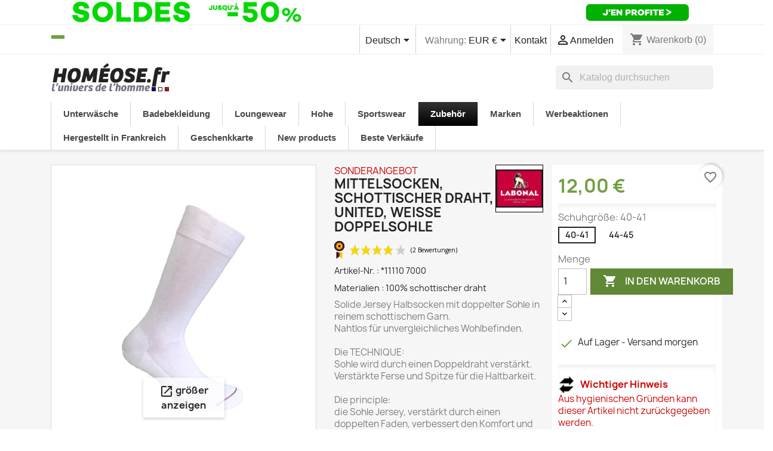

--- FILE ---
content_type: text/html; charset=utf-8
request_url: https://www.homeose.fr/de/chaussettes-socquettes/5633-mittelsocken-schottischer-draht-united-weisse-doppelsohle.html
body_size: 39211
content:
<!doctype html>
<html lang="de-DE">

  <head>
    
      
  <meta charset="utf-8">


  <meta http-equiv="x-ua-compatible" content="ie=edge">



  <title>Mittelsocken, schottischer Draht, United, weiße Doppelsohle - Labon...</title>
  
    
  
  <meta name="description" content="Mittelsocken, schottischer Draht, United, weiße Doppelsohle : Socken für Männermarke Labonal zum Verkauf online auf Homeose.fr. Mittelsocken, schottischer Dr...">
  <meta name="facebook-domain-verification" content="lz5kxmh3mn5ekvmbsawemnhoepwad4" />
  <meta name="keywords" content="socken für männer, socken für männer, socken sport mann">
        <link rel="canonical" href="https://www.homeose.fr/de/chaussettes-socquettes/5633-mittelsocken-schottischer-draht-united-weisse-doppelsohle.html">
    
          <link rel="alternate" href="https://www.homeose.fr/chaussettes-socquettes/5633-mi-chaussettes-fil-d-ecosse-unies-semelle-double-blanches.html" hreflang="fr">
          <link rel="alternate" href="https://www.homeose.fr/gb/chaussettes-socquettes/5633-mid-socks-scottish-wire-united-white-double-sole.html" hreflang="en-gb">
          <link rel="alternate" href="https://www.homeose.fr/de/chaussettes-socquettes/5633-mittelsocken-schottischer-draht-united-weisse-doppelsohle.html" hreflang="de-de">
          <link rel="alternate" href="https://www.homeose.fr/es/chaussettes-socquettes/5633-mid-socks-alambre-escoces-united-doble-suela-blanca.html" hreflang="es-es">
          <link rel="alternate" href="https://www.homeose.fr/it/chaussettes-socquettes/5633-mid-socks-filo-scozzese-united-doppia-suola-bianca.html" hreflang="it-it">
      
  
  
    <script type="application/ld+json">
  {
    "@context": "https://schema.org",
    "@type": "Organization",
    "name" : "Homéose.fr",
    "url" : "https://www.homeose.fr/de/"
         ,"logo": {
        "@type": "ImageObject",
        "url":"https://www.homeose.fr/img/logo-1679566652.jpg"
      }
      }
</script>

<script type="application/ld+json">
  {
    "@context": "https://schema.org",
    "@type": "WebPage",
    "isPartOf": {
      "@type": "WebSite",
      "url":  "https://www.homeose.fr/de/",
      "name": "Homéose.fr"
    },
    "name": "Mittelsocken, schottischer Draht, United, weiße Doppelsohle - Labon...",
    "url":  "https://www.homeose.fr/de/chaussettes-socquettes/5633-mittelsocken-schottischer-draht-united-weisse-doppelsohle.html"
  }
</script>


  <script type="application/ld+json">
    {
      "@context": "https://schema.org",
      "@type": "BreadcrumbList",
      "itemListElement": [
                  {
            "@type": "ListItem",
            "position": 1,
            "name": "Startseite",
            "item": "https://www.homeose.fr/de/"
          },                  {
            "@type": "ListItem",
            "position": 2,
            "name": "Zubehör",
            "item": "https://www.homeose.fr/de/11-accessoires"
          },                  {
            "@type": "ListItem",
            "position": 3,
            "name": "Socken",
            "item": "https://www.homeose.fr/de/28-chaussettes-socquettes"
          },                  {
            "@type": "ListItem",
            "position": 4,
            "name": "Mittelsocken, schottischer Draht, United, weiße Doppelsohle",
            "item": "https://www.homeose.fr/de/chaussettes-socquettes/5633-mittelsocken-schottischer-draht-united-weisse-doppelsohle.html"
          }              ]
    }
  </script>
  
  
  
      <script type="application/ld+json">
  {
    "@context": "https://schema.org/",
    "@type": "Product",
    "@id": "product",
    "name": "Mittelsocken, schottischer Draht, United, weiße Doppelsohle",
    "description": "Mittelsocken, schottischer Draht, United, weiße Doppelsohle : Socken für Männermarke Labonal zum Verkauf online auf Homeose.fr. Mittelsocken, schottischer Dr...",
    "category": "Socken",
    "image" :"https://www.homeose.fr/25394-home_default/mittelsocken-schottischer-draht-united-weisse-doppelsohle.jpg",    "sku": "*11110 7000 ",
    "mpn": "*11110 7000 "
        ,
    "brand": {
      "@type": "Brand",
      "name": "Labonal"
    }
            ,
    "weight": {
        "@context": "https://schema.org",
        "@type": "QuantitativeValue",
        "value": "0.100000",
        "unitCode": "kg"
    }
        ,
    "offers": {
      "@type": "Offer",
      "priceCurrency": "EUR",
      "name": "Mittelsocken, schottischer Draht, United, weiße Doppelsohle",
      "price": "12",
      "url": "https://www.homeose.fr/de/chaussettes-socquettes/5633-20927-mittelsocken-schottischer-draht-united-weisse-doppelsohle.html#/51-schuhgrosse-40_41",
      "priceValidUntil": "2026-02-06",
              "image": ["https://www.homeose.fr/25394-large_default/mittelsocken-schottischer-draht-united-weisse-doppelsohle.jpg","https://www.homeose.fr/22045-large_default/mittelsocken-schottischer-draht-united-weisse-doppelsohle.jpg","https://www.homeose.fr/22044-large_default/mittelsocken-schottischer-draht-united-weisse-doppelsohle.jpg","https://www.homeose.fr/22046-large_default/mittelsocken-schottischer-draht-united-weisse-doppelsohle.jpg"],
            "sku": "*11110 7000 ",
      "mpn": "*11110 7000 ",
                                              "availability": "https://schema.org/InStock",
      "seller": {
        "@type": "Organization",
        "name": "Homéose.fr"
      }
    }
      }
</script>

  
  
    
  

  
    <meta property="og:title" content="Mittelsocken, schottischer Draht, United, weiße Doppelsohle - Labon..." />
    <meta property="og:description" content="Mittelsocken, schottischer Draht, United, weiße Doppelsohle : Socken für Männermarke Labonal zum Verkauf online auf Homeose.fr. Mittelsocken, schottischer Dr..." />
    <meta property="og:url" content="https://www.homeose.fr/de/chaussettes-socquettes/5633-mittelsocken-schottischer-draht-united-weisse-doppelsohle.html" />
    <meta property="og:site_name" content="Homéose.fr" />
        



  <meta name="viewport" content="width=device-width, initial-scale=1">



  <link rel="icon" type="image/vnd.microsoft.icon" href="https://www.homeose.fr/img/favicon.ico?1679566652">
  <link rel="shortcut icon" type="image/x-icon" href="https://www.homeose.fr/img/favicon.ico?1679566652">




    <link rel="stylesheet" href="https://www.homeose.fr/themes/homeose/assets/css/theme.css" type="text/css" media="all">
  <link rel="stylesheet" href="https://www.homeose.fr/modules/ps_socialfollow/views/css/ps_socialfollow.css" type="text/css" media="all">
  <link rel="stylesheet" href="https://www.homeose.fr/modules/fintecture/views/css/shop.css?1.18.1" type="text/css" media="all">
  <link rel="stylesheet" href="https://www.homeose.fr/modules/ps_searchbar/ps_searchbar.css" type="text/css" media="all">
  <link rel="stylesheet" href="https://www.homeose.fr/modules/paypal/views/css/paypal_fo.css" type="text/css" media="all">
  <link rel="stylesheet" href="https://www.homeose.fr/modules/pm_advancedtopmenu/views/css/pm_advancedtopmenu_base.css" type="text/css" media="all">
  <link rel="stylesheet" href="https://www.homeose.fr/modules/pm_advancedtopmenu/views/css/pm_advancedtopmenu_product.css" type="text/css" media="all">
  <link rel="stylesheet" href="https://www.homeose.fr/modules/pm_advancedtopmenu/views/css/pm_advancedtopmenu_global-1.css" type="text/css" media="all">
  <link rel="stylesheet" href="https://www.homeose.fr/modules/pm_advancedtopmenu/views/css/pm_advancedtopmenu_advanced-1.css" type="text/css" media="all">
  <link rel="stylesheet" href="https://www.homeose.fr/modules/pm_advancedtopmenu/views/css/pm_advancedtopmenu-1.css" type="text/css" media="all">
  <link rel="stylesheet" href="https://www.homeose.fr/modules/steavisgarantis/views/css/style.css" type="text/css" media="all">
  <link rel="stylesheet" href="https://www.homeose.fr/modules/ps_noo_homeose/css/front/styles.css" type="text/css" media="all">
  <link rel="stylesheet" href="https://www.homeose.fr/modules/ps_noo_zoomingbox/css/styles.css" type="text/css" media="all">
  <link rel="stylesheet" href="https://www.homeose.fr/modules/ps_noo_product_attributes/css/styles.css" type="text/css" media="all">
  <link rel="stylesheet" href="https://www.homeose.fr/modules/ps_noo_mobile/css/menu.css" type="text/css" media="all">
  <link rel="stylesheet" href="https://www.homeose.fr/modules/ps_noo_seperated_package/css/styles.css" type="text/css" media="all">
  <link rel="stylesheet" href="https://www.homeose.fr/modules/ps_noo_pages_produits/css/styles.css" type="text/css" media="all">
  <link rel="stylesheet" href="https://www.homeose.fr/modules/noo_blog/css/styles.css" type="text/css" media="all">
  <link rel="stylesheet" href="https://www.homeose.fr/modules/ps_noo_guide_tailles/css/front.css" type="text/css" media="all">
  <link rel="stylesheet" href="https://www.homeose.fr/modules/everblock/views/css/everblock.css" type="text/css" media="all">
  <link rel="stylesheet" href="https://www.homeose.fr/modules/everblock//views/css/custom-compressed1.css" type="text/css" media="all">
  <link rel="stylesheet" href="https://www.homeose.fr/js/jquery/ui/themes/base/minified/jquery-ui.min.css" type="text/css" media="all">
  <link rel="stylesheet" href="https://www.homeose.fr/js/jquery/ui/themes/base/minified/jquery.ui.theme.min.css" type="text/css" media="all">
  <link rel="stylesheet" href="https://www.homeose.fr/modules/blockwishlist/public/wishlist.css" type="text/css" media="all">
  <link rel="stylesheet" href="https://www.homeose.fr/modules/ps_noo_imageslider/views/css/lightslider.css" type="text/css" media="all">
  <link rel="stylesheet" href="https://www.homeose.fr/modules/ps_noo_categories_accueil/views/css/shine-cat.css" type="text/css" media="all">
  <link rel="stylesheet" href="https://www.homeose.fr/modules/ps_noo_banner/views/css/topbanner.css" type="text/css" media="all">
  <link rel="stylesheet" href="https://www.homeose.fr/js/jquery/ui/themes/base/jquery.ui.core.css" type="text/css" media="all">
  <link rel="stylesheet" href="https://www.homeose.fr/modules/pm_advancedsearch4/views/css/pm_advancedsearch4-17.css" type="text/css" media="all">
  <link rel="stylesheet" href="https://www.homeose.fr/modules/pm_advancedsearch4/views/css/pm_advancedsearch4_dynamic.css" type="text/css" media="all">
  <link rel="stylesheet" href="https://www.homeose.fr/modules/pm_advancedsearch4/views/css/selectize/selectize.css" type="text/css" media="all">
  <link rel="stylesheet" href="https://www.homeose.fr/modules/pm_applepay/views/css/front.css" type="text/css" media="all">




  

  <script type="text/javascript">
        var ASSearchUrl = "https:\/\/www.homeose.fr\/de\/module\/pm_advancedsearch4\/advancedsearch4";
        var adtm_activeLink = {"id":28,"type":"category"};
        var adtm_isToggleMode = true;
        var adtm_menuHamburgerSelector = "#menu-icon, .menu-icon";
        var adtm_stickyOnMobile = false;
        var as4_orderBySalesAsc = "Sales: Lower first";
        var as4_orderBySalesDesc = "Sales: Highest first";
        var blockwishlistController = "https:\/\/www.homeose.fr\/de\/module\/blockwishlist\/action";
        var btPixel = {"btnAddToWishlist":"button.wishlist-button-add","tagContent":{"sPixel":"1455734928560511","aDynTags":{"content_type":{"label":"content_type","value":"product"},"content_ids":{"label":"content_ids","value":"HSEDE5633"},"value":{"label":"value","value":12},"currency":{"label":"currency","value":"EUR"},"content_name":{"label":"content_name","value":"Mittelsocken, schottischer Draht, United, wei\u00dfe Doppelsohle"},"content_category":{"label":"content_category","value":"Socken"}},"sCR":"\n","aTrackingType":{"label":"tracking_type","value":"ViewContent"},"sJsObjName":"oPixelFacebook"},"tagContentApi":"IWgChqF+OZoGL0Y\/[base64]\/NqpuwnnbGvbz1IMJIaQawfFfko3kqoO79QZttYlnNM+ftxU0UUulnau4FOwAe4IsMst\/zuEh45pDslF5mIWYhlGUyoP4JtnlUz2VhcFdMJKEwomu4PL8LmdrqgfBwAEKziJ2E4d6iLF0iPGMWDNaJmySe9jxHlLID9vxOh9PB3Yr9NE3UsgCzc0NI\/E3PjHAIMmvJOry7gh\/kfM1eLiSqiFs1D9+7QriYw9UVFZBWZo+IEWyNUMeX5C2OgXQmX\/gbHVrcJE+7jBXjd9m8jkZwS5RE5jpsMe59rdeDF3m2qFNjqJ\/PfsEeQgy56YQWpwLReYDgIqvOAhL2OxlY7AJXpUdrSLxGQnOwW+4fGcRPPIpwpypPcUTkt926XygKhUB0PnfedquGl\/8Sj0iQ7oASPCJoBNJGBrURTD1IJuvmDPU7cfsc2kEkNyiSybFdVmlcUcgmH3Eu+dLaNnqZ3hirt1UJktd","ApiToken":"d2ce584d5e35c8dcee0188f854394e6b","pixel_id":"1455734928560511","bUseConsent":"1","iConsentConsentLvl":0,"bConsentHtmlElement":"","bConsentHtmlElementSecond":"","bUseAxeption":"","token":"8031a85954f8b86eed8df6c203d7cbb5","ajaxUrl":"https:\/\/www.homeose.fr\/de\/module\/facebookproductad\/ajax","external_id":0,"useAdvancedMatching":false,"advancedMatchingData":false,"eventId":"5779","fbdaSeparator":"v","pixelCurrency":"EUR","comboExport":"1","prefix":"HSE","prefixLang":"DE","useConversionApi":"0","useApiForPageView":"0","currentPage":"product","id_order":false,"id_product_attribute":false};
        var cartId = -1;
        var checkoutPaymentStepUrl = "https:\/\/www.homeose.fr\/de\/order?step=3";
        var expressBnplClickedMetricUrl = "https:\/\/www.homeose.fr\/de\/module\/fintecture\/metric?category=custom-module-express-payment-bnpl-link-clicked";
        var expressClickedMetricUrl = "https:\/\/www.homeose.fr\/de\/module\/fintecture\/metric?category=custom-module-express-payment-btn-clicked";
        var expressDisplayedMetricUrl = "https:\/\/www.homeose.fr\/de\/module\/fintecture\/metric?category=custom-module-express-payment-btn-displayed";
        var modalExpressPaymentUrl = "https:\/\/www.homeose.fr\/de\/module\/fintecture\/ModalExpressPayment?ajax=1";
        var pm_applepay = {"apple_pay_stripe_charge_url":"https:\/\/www.homeose.fr\/de\/module\/pm_applepay\/stripe?action=charge","apple_pay_edited_details_url":"https:\/\/www.homeose.fr\/de\/module\/pm_applepay\/stripe?action=edited_details","apple_pay_buy_product_url":"https:\/\/www.homeose.fr\/de\/module\/pm_applepay\/stripe?action=buy_product","apple_pay_stripe_publishable_key":"pk_live_51MkQR6HpAwdBNnADAIJli5Mc8kHC5jsmYWGcRWN6hWtzuyuAdhWIKnP2PNblXTWVjgD1t116yASrnGFwn5x2331O00IwnFQYex","apple_pay_has_products_in_cart":false,"apple_pay_clear_cart_confirmation_message":"Your shopping cart is not empty, it will be cleared if you continue."};
        var prestashop = {"cart":{"products":[],"totals":{"total":{"type":"total","label":"Gesamt","amount":0,"value":"0,00\u00a0\u20ac"},"total_including_tax":{"type":"total","label":"Gesamt (inkl. MwSt.)","amount":0,"value":"0,00\u00a0\u20ac"},"total_excluding_tax":{"type":"total","label":"Gesamtpreis o. MwSt.","amount":0,"value":"0,00\u00a0\u20ac"}},"subtotals":{"products":{"type":"products","label":"Zwischensumme","amount":0,"value":"0,00\u00a0\u20ac"},"discounts":null,"shipping":{"type":"shipping","label":"Versand","amount":0,"value":""},"tax":null},"products_count":0,"summary_string":"0 Artikel","vouchers":{"allowed":1,"added":[]},"discounts":[{"id_cart_rule":null,"id_customer":"0","date_from":"2018-08-20 08:00:00","date_to":"2026-12-31 23:59:59","description":"5 euros de r\u00e9duction sur votre premi\u00e8re commande si elle atteint 40\u20ac. Offre non cumulable, valable une seule fois par compte client.","quantity":"528","quantity_per_user":"3","priority":"1","partial_use":"0","code":"BIENVENUE","minimum_amount":"40.000000","minimum_amount_tax":"1","minimum_amount_currency":"1","minimum_amount_shipping":"0","country_restriction":"0","carrier_restriction":"0","group_restriction":"0","cart_rule_restriction":"0","product_restriction":"0","shop_restriction":"0","free_shipping":"0","reduction_percent":"0.00","reduction_amount":"5.000000","reduction_tax":"1","reduction_currency":"1","reduction_product":"0","reduction_exclude_special":"0","gift_product":"0","gift_product_attribute":"0","highlight":"1","active":"1","date_add":"2018-08-20 08:42:00","date_upd":"2026-01-21 12:28:25","id_lang":null,"name":null,"quantity_for_user":3}],"minimalPurchase":0,"minimalPurchaseRequired":""},"currency":{"id":1,"name":"Euro","iso_code":"EUR","iso_code_num":"978","sign":"\u20ac"},"customer":{"lastname":null,"firstname":null,"email":null,"birthday":null,"newsletter":null,"newsletter_date_add":null,"optin":null,"website":null,"company":null,"siret":null,"ape":null,"is_logged":false,"gender":{"type":null,"name":null},"addresses":[]},"country":{"id_zone":"9","id_currency":"0","call_prefix":"33","iso_code":"FR","active":"1","contains_states":"0","need_identification_number":"0","need_zip_code":"1","zip_code_format":"NNNNN","display_tax_label":"1","name":"France M\u00e9tropolitaine","id":8},"language":{"name":"Deutsch (German)","iso_code":"de","locale":"de-DE","language_code":"de-de","active":"1","is_rtl":"0","date_format_lite":"d.m.Y","date_format_full":"d.m.Y H:i:s","id":3},"page":{"title":"","canonical":"https:\/\/www.homeose.fr\/de\/chaussettes-socquettes\/5633-mittelsocken-schottischer-draht-united-weisse-doppelsohle.html","meta":{"title":"Mittelsocken, schottischer Draht, United, wei\u00dfe Doppelsohle - Labon...","description":"Mittelsocken, schottischer Draht, United, wei\u00dfe Doppelsohle : Socken f\u00fcr M\u00e4nnermarke Labonal zum Verkauf online auf Homeose.fr. Mittelsocken, schottischer Dr...","keywords":"socken f\u00fcr m\u00e4nner, socken f\u00fcr m\u00e4nner, socken sport mann","robots":"index"},"page_name":"product","body_classes":{"lang-de":true,"lang-rtl":false,"country-FR":true,"currency-EUR":true,"layout-full-width":true,"page-product":true,"tax-display-enabled":true,"page-customer-account":false,"product-id-5633":true,"product-Mittelsocken, schottischer Draht, United, wei\u00dfe Doppelsohle":true,"product-id-category-28":true,"product-id-manufacturer-47":true,"product-id-supplier-0":true,"product-available-for-order":true},"admin_notifications":[],"password-policy":{"feedbacks":{"0":"Sehr schwach","1":"Schwach","2":"Durchschnitt","3":"Stark","4":"Sehr stark","Straight rows of keys are easy to guess":"Nebeneinander liegende Tastenreihen sind leicht zu erraten","Short keyboard patterns are easy to guess":"Kurze Tastatur-Muster sind leicht zu erraten","Use a longer keyboard pattern with more turns":"Verwenden Sie ein l\u00e4ngeres Tastatur-Muster mit mehr Zuf\u00e4llen","Repeats like \"aaa\" are easy to guess":"Wiederholungen wie \u201eaaa\u201c sind leicht zu erraten","Repeats like \"abcabcabc\" are only slightly harder to guess than \"abc\"":"Wiederholungen wie \u201eabcabcabc\u201c sind nur etwas schwerer zu erraten als \u201eabc\u201c","Sequences like abc or 6543 are easy to guess":"Zeichenfolgen wie \u201eabc\u201c oder \u201e6543\u201c sind leicht zu erraten.","Recent years are easy to guess":"Aktuelle Jahre sind leicht zu erraten","Dates are often easy to guess":"Datumsangaben sind oft leicht zu erraten","This is a top-10 common password":"Dies ist ein g\u00e4ngiges Top-10-Passwort","This is a top-100 common password":"Dies ist ein g\u00e4ngiges Top-100-Passwort","This is a very common password":"Dies ist ein sehr g\u00e4ngiges Passwort","This is similar to a commonly used password":"Dies \u00e4hnelt einem g\u00e4ngigen Passwort","A word by itself is easy to guess":"Ein einzelnes Wort ist leicht zu erraten","Names and surnames by themselves are easy to guess":"Vor- und Nachnamen sind leicht zu erraten","Common names and surnames are easy to guess":"G\u00e4ngige Vor- und Nachnamen sind leicht zu erraten","Use a few words, avoid common phrases":"Verwenden Sie mehrere W\u00f6rter, vermeiden Sie g\u00e4ngige Ausdr\u00fccke.","No need for symbols, digits, or uppercase letters":"Symbole, Ziffern oder Gro\u00dfbuchstaben sind nicht notwendig","Avoid repeated words and characters":"Vermeiden Sie Wort- und Zeichenwiederholungen","Avoid sequences":"Vermeiden Sie Sequenzen","Avoid recent years":"Vermeiden Sie aktuelle Jahreszahlen","Avoid years that are associated with you":"Vermeiden Sie Jahreszahlen, die mit Ihnen in Verbindung gebracht werden k\u00f6nnen","Avoid dates and years that are associated with you":"Vermeiden Sie Datums- und Jahresangaben, die mit Ihnen in Verbindung gebracht werden k\u00f6nnen","Capitalization doesn't help very much":"Gro\u00dfschreibung ist nicht sehr hilfreich","All-uppercase is almost as easy to guess as all-lowercase":"Gro\u00dfschreibung ist fast genau so leicht zu erraten wie Kleinschreibung","Reversed words aren't much harder to guess":"Umgekehrte W\u00f6rter sind nicht viel schwerer zu erraten","Predictable substitutions like '@' instead of 'a' don't help very much":"H\u00e4ufig verwendete Ersetzungen wie \u201e@\u201c anstelle von \u201ea\u201c sind nicht sehr zweckdienlich.","Add another word or two. Uncommon words are better.":"Erg\u00e4nzen Sie ein oder zwei W\u00f6rter. Selten gebrauchte W\u00f6rter sind besser."}}},"shop":{"name":"Hom\u00e9ose.fr","logo":"https:\/\/www.homeose.fr\/img\/logo-1679566652.jpg","stores_icon":"https:\/\/www.homeose.fr\/img\/logo_stores.png","favicon":"https:\/\/www.homeose.fr\/img\/favicon.ico"},"core_js_public_path":"\/themes\/","urls":{"base_url":"https:\/\/www.homeose.fr\/","current_url":"https:\/\/www.homeose.fr\/de\/chaussettes-socquettes\/5633-mittelsocken-schottischer-draht-united-weisse-doppelsohle.html","shop_domain_url":"https:\/\/www.homeose.fr","img_ps_url":"https:\/\/www.homeose.fr\/img\/","img_cat_url":"https:\/\/www.homeose.fr\/img\/c\/","img_lang_url":"https:\/\/www.homeose.fr\/img\/l\/","img_prod_url":"https:\/\/www.homeose.fr\/img\/p\/","img_manu_url":"https:\/\/www.homeose.fr\/img\/m\/","img_sup_url":"https:\/\/www.homeose.fr\/img\/su\/","img_ship_url":"https:\/\/www.homeose.fr\/img\/s\/","img_store_url":"https:\/\/www.homeose.fr\/img\/st\/","img_col_url":"https:\/\/www.homeose.fr\/img\/co\/","img_url":"https:\/\/www.homeose.fr\/themes\/homeose\/assets\/img\/","css_url":"https:\/\/www.homeose.fr\/themes\/homeose\/assets\/css\/","js_url":"https:\/\/www.homeose.fr\/themes\/homeose\/assets\/js\/","pic_url":"https:\/\/www.homeose.fr\/upload\/","theme_assets":"https:\/\/www.homeose.fr\/themes\/homeose\/assets\/","theme_dir":"https:\/\/www.homeose.fr\/themes\/homeose\/","pages":{"address":"https:\/\/www.homeose.fr\/de\/address","addresses":"https:\/\/www.homeose.fr\/de\/addresses","authentication":"https:\/\/www.homeose.fr\/de\/login","manufacturer":"https:\/\/www.homeose.fr\/de\/Herstellerin","cart":"https:\/\/www.homeose.fr\/de\/cart","category":"https:\/\/www.homeose.fr\/de\/index.php?controller=category","cms":"https:\/\/www.homeose.fr\/de\/index.php?controller=cms","contact":"https:\/\/www.homeose.fr\/de\/kontaktiere-uns","discount":"https:\/\/www.homeose.fr\/de\/discount","guest_tracking":"https:\/\/www.homeose.fr\/de\/guest-tracking","history":"https:\/\/www.homeose.fr\/de\/order-history","identity":"https:\/\/www.homeose.fr\/de\/identity","index":"https:\/\/www.homeose.fr\/de\/","my_account":"https:\/\/www.homeose.fr\/de\/my-account","order_confirmation":"https:\/\/www.homeose.fr\/de\/order-confirmation","order_detail":"https:\/\/www.homeose.fr\/de\/index.php?controller=order-detail","order_follow":"https:\/\/www.homeose.fr\/de\/order-follow","order":"https:\/\/www.homeose.fr\/de\/order","order_return":"https:\/\/www.homeose.fr\/de\/index.php?controller=order-return","order_slip":"https:\/\/www.homeose.fr\/de\/credit-slip","pagenotfound":"https:\/\/www.homeose.fr\/de\/page-not-found","password":"https:\/\/www.homeose.fr\/de\/password-recovery","pdf_invoice":"https:\/\/www.homeose.fr\/de\/index.php?controller=pdf-invoice","pdf_order_return":"https:\/\/www.homeose.fr\/de\/index.php?controller=pdf-order-return","pdf_order_slip":"https:\/\/www.homeose.fr\/de\/index.php?controller=pdf-order-slip","prices_drop":"https:\/\/www.homeose.fr\/de\/prices-drop","product":"https:\/\/www.homeose.fr\/de\/index.php?controller=product","registration":"https:\/\/www.homeose.fr\/de\/registration","search":"https:\/\/www.homeose.fr\/de\/search","sitemap":"https:\/\/www.homeose.fr\/de\/sitemap","stores":"https:\/\/www.homeose.fr\/de\/stores","supplier":"https:\/\/www.homeose.fr\/de\/supplier","new_products":"https:\/\/www.homeose.fr\/de\/new-products","brands":"https:\/\/www.homeose.fr\/de\/Herstellerin","register":"https:\/\/www.homeose.fr\/de\/registration","order_login":"https:\/\/www.homeose.fr\/de\/order?login=1"},"alternative_langs":{"fr":"https:\/\/www.homeose.fr\/chaussettes-socquettes\/5633-mi-chaussettes-fil-d-ecosse-unies-semelle-double-blanches.html","en-gb":"https:\/\/www.homeose.fr\/gb\/chaussettes-socquettes\/5633-mid-socks-scottish-wire-united-white-double-sole.html","de-de":"https:\/\/www.homeose.fr\/de\/chaussettes-socquettes\/5633-mittelsocken-schottischer-draht-united-weisse-doppelsohle.html","es-es":"https:\/\/www.homeose.fr\/es\/chaussettes-socquettes\/5633-mid-socks-alambre-escoces-united-doble-suela-blanca.html","it-it":"https:\/\/www.homeose.fr\/it\/chaussettes-socquettes\/5633-mid-socks-filo-scozzese-united-doppia-suola-bianca.html"},"actions":{"logout":"https:\/\/www.homeose.fr\/de\/?mylogout="},"no_picture_image":{"bySize":{"small_default":{"url":"https:\/\/www.homeose.fr\/img\/p\/de-default-small_default.jpg","width":98,"height":98},"cart_default":{"url":"https:\/\/www.homeose.fr\/img\/p\/de-default-cart_default.jpg","width":125,"height":125},"home_default":{"url":"https:\/\/www.homeose.fr\/img\/p\/de-default-home_default.jpg","width":250,"height":250},"medium_default":{"url":"https:\/\/www.homeose.fr\/img\/p\/de-default-medium_default.jpg","width":452,"height":452},"large_default":{"url":"https:\/\/www.homeose.fr\/img\/p\/de-default-large_default.jpg","width":800,"height":800}},"small":{"url":"https:\/\/www.homeose.fr\/img\/p\/de-default-small_default.jpg","width":98,"height":98},"medium":{"url":"https:\/\/www.homeose.fr\/img\/p\/de-default-home_default.jpg","width":250,"height":250},"large":{"url":"https:\/\/www.homeose.fr\/img\/p\/de-default-large_default.jpg","width":800,"height":800},"legend":""}},"configuration":{"display_taxes_label":true,"display_prices_tax_incl":true,"is_catalog":false,"show_prices":true,"opt_in":{"partner":false},"quantity_discount":{"type":"discount","label":"Rabatt auf St\u00fcckzahl"},"voucher_enabled":1,"return_enabled":1},"field_required":[],"breadcrumb":{"links":[{"title":"Startseite","url":"https:\/\/www.homeose.fr\/de\/"},{"title":"Zubeh\u00f6r","url":"https:\/\/www.homeose.fr\/de\/11-accessoires"},{"title":"Socken","url":"https:\/\/www.homeose.fr\/de\/28-chaussettes-socquettes"},{"title":"Mittelsocken, schottischer Draht, United, wei\u00dfe Doppelsohle","url":"https:\/\/www.homeose.fr\/de\/chaussettes-socquettes\/5633-mittelsocken-schottischer-draht-united-weisse-doppelsohle.html"}],"count":4},"link":{"protocol_link":"https:\/\/","protocol_content":"https:\/\/"},"time":1769120500,"static_token":"8031a85954f8b86eed8df6c203d7cbb5","token":"3e1cccb843e19099030b576178007fbd","debug":false};
        var productsAlreadyTagged = [];
        var psemailsubscription_subscription = "https:\/\/www.homeose.fr\/de\/module\/ps_emailsubscription\/subscription";
        var removeFromWishlistUrl = "https:\/\/www.homeose.fr\/de\/module\/blockwishlist\/action?action=deleteProductFromWishlist";
        var wishlistAddProductToCartUrl = "https:\/\/www.homeose.fr\/de\/module\/blockwishlist\/action?action=addProductToCart";
        var wishlistUrl = "https:\/\/www.homeose.fr\/de\/module\/blockwishlist\/view";
      </script>


     
    
  <link href="//fonts.googleapis.com/css?family=Open+Sans:600,400,400i|Oswald:700" rel="stylesheet" type="text/css" media="all">

<style>
    </style><!-- Open Graph -->
<meta property="og:title" content="Mittelsocken, schottischer Draht, United, weiße Doppelsohle Socken" />
<meta property="og:description" content="Nahtlose, nicht komprimierende und edle Materialien für unvergleichlichen Komfort. Das absolute Komfortkonzept zielt darauf ab, die komfortabelsten Labonal-S..." />
<meta property="og:image" content="https://www.homeose.fr/25394-1/mittelsocken-schottischer-draht-united-weisse-doppelsohle.jpg" /><meta property="og:type" content="product" />

<!-- Twitter Cards -->
<meta name="twitter:domain" content="www.homeose.fr" />
<meta name="twitter:card" content="summary_large_image"><meta name="twitter:site" content="@homeose_fr">
<meta name="twitter:creator" content="@homeose_fr"><meta name="twitter:title" content="Mittelsocken, schottischer Draht, United, weiße Doppelsohle Socken"><meta name="twitter:description" content="Nahtlose, nicht komprimierende und edle Materialien für unvergleichlichen Komfort. Das absolute Komfortkonzept zielt darauf ab, die komfortabelsten Labonal-Socken auf dem Markt zu machen, dank präziser Spezifikationen und einem Herstellungsprozess an vorderster Stelle. Die Labonal-Socken, die seit 1924 in Frankreich entworfen und hergestellt werden, bieten Ihnen unvergleichlichen Komfort. Sie kommen aus edlen und innovativen Materialien, in einem ständigen Streben nach Perfektion, garantieren Ihnen eine einwandfreie Qualität."><meta name="twitter:image:src" content="https://www.homeose.fr/25394-large_default/mittelsocken-schottischer-draht-united-weisse-doppelsohle.jpg">
<meta http-equiv="X-UA-Compatible" content="IE=edge,chrome=1" />
<meta http-equiv="cleartype" content="on" />
<meta http-equiv="x-dns-prefetch-control" value="on" />
<meta name="HandheldFriendly" content="true" />
<meta name="MobileOptimized" content="640" />
<meta name="apple-mobile-web-app-capable" content="yes" />
<link rel="dns-prefetch" href="//www.google-analytics.com" />
<link rel="dns-prefetch" href="//twitter.com" />
<link rel="dns-prefetch" href="//facebook.com" />
<link rel="dns-prefetch" href="//apis.google.com" />
<link rel="dns-prefetch" href="//fonts.googleapis.com" />
<link rel="dns-prefetch" href="//ssl.gstatic.com" />
<link rel="dns-prefetch" href="//www.homeose.fr" />

<link rel="preconnect" href="//www.google-analytics.com" crossorigin />
<link rel="preconnect" href="//twitter.com" crossorigin />
<link rel="preconnect" href="//facebook.com" crossorigin />
<link rel="preconnect" href="//apis.google.com" crossorigin />
<link rel="preconnect" href="//fonts.googleapis.com" crossorigin />
<link rel="preconnect" href="//ssl.gstatic.com" crossorigin />
<link rel="preconnect" href="//www.homeose.fr" crossorigin />

<script async src="https://www.googletagmanager.com/gtag/js?id=G-4DZEDKJ0XZ"></script>
<script>
  window.dataLayer = window.dataLayer || [];
  function gtag(){dataLayer.push(arguments);}
  gtag('js', new Date());
  gtag(
    'config',
    'G-4DZEDKJ0XZ',
    {
      'debug_mode':false
      , 'anonymize_ip': true                }
  );
</script>

<!-- Module Ever Block Header -->
<!-- /Module Ever Block Header -->





<script type="text/javascript">
    (function(c,l,a,r,i,t,y){
        c[a]=c[a]||function(){(c[a].q=c[a].q||[]).push(arguments)};
        t=l.createElement(r);t.async=1;t.src="https://www.clarity.ms/tag/"+i;
        y=l.getElementsByTagName(r)[0];y.parentNode.insertBefore(t,y);
    })(window, document, "clarity", "script", "hg3slvu4m7");
</script>



    
  <meta property="og:type" content="product">
      <meta property="og:image" content="https://www.homeose.fr/25394-large_default/mittelsocken-schottischer-draht-united-weisse-doppelsohle.jpg">
  
      <meta property="product:pretax_price:amount" content="10">
    <meta property="product:pretax_price:currency" content="EUR">
    <meta property="product:price:amount" content="12">
    <meta property="product:price:currency" content="EUR">
      <meta property="product:weight:value" content="0.100000">
  <meta property="product:weight:units" content="kg">
  
  </head>

  <body id="product" class="lang-de country-fr currency-eur layout-full-width page-product tax-display-enabled product-id-5633 product-mittelsocken--schottischer-draht--united--weisse-doppelsohle product-id-category-28 product-id-manufacturer-47 product-id-supplier-0 product-available-for-order">

    
      
    

    <main>
      
              

      <header id="header">
        
          
  <div class="header-banner">
       <div class="row" style="text-align:center !important; border-bottom :1px solid #eee">
<a href="https://www.homeose.fr/promos-homme" title="Soldes"><img src="https://nl.homeose.fr/2026/01/07/bansoldes.jpg" alt="SOLDES" style="max-width:1540px; width:80% !important;"/></a> 
</div>  
  </div>




  <nav class="header-nav">
    <div class="container">
      <div class="row">
        <div class="hidden-sm-down">
          <div class="col-md-5 col-xs-12">
            <div id="_desktop_contact_link">
  <div id="contact-link">
                          </strong>  <span style="display: inline-block;  background: #719F41; border: 1px solid #fff; padding: 3px 11px; font-weight: bold; color: #FFFFFF !important; font-size:16px; "><i class="icon-phone" style="font-size:16px"></i>   </span>
      </div>
</div>

          </div>
          <div class="col-md-7 right-nav">
              <div id="_desktop_language_selector">
  <div class="language-selector-wrapper">
    <span id="language-selector-label" class="hidden-md-up">Sprache:</span>
    <div class="language-selector dropdown js-dropdown">
      <button data-toggle="dropdown" class="hidden-sm-down btn-unstyle" aria-haspopup="true" aria-expanded="false" aria-label="Dropdown Sprachen">
        <span class="expand-more">Deutsch</span>
        <i class="material-icons expand-more">&#xE5C5;</i>
      </button>
      <ul class="dropdown-menu hidden-sm-down" aria-labelledby="language-selector-label">
                  <li >
            <a href="https://www.homeose.fr/chaussettes-socquettes/5633-mi-chaussettes-fil-d-ecosse-unies-semelle-double-blanches.html" class="dropdown-item" data-iso-code="fr">Français</a>
          </li>
                  <li >
            <a href="https://www.homeose.fr/gb/chaussettes-socquettes/5633-mid-socks-scottish-wire-united-white-double-sole.html" class="dropdown-item" data-iso-code="gb">English GB</a>
          </li>
                  <li  class="current" >
            <a href="https://www.homeose.fr/de/chaussettes-socquettes/5633-mittelsocken-schottischer-draht-united-weisse-doppelsohle.html" class="dropdown-item" data-iso-code="de">Deutsch</a>
          </li>
                  <li >
            <a href="https://www.homeose.fr/es/chaussettes-socquettes/5633-mid-socks-alambre-escoces-united-doble-suela-blanca.html" class="dropdown-item" data-iso-code="es">Español</a>
          </li>
                  <li >
            <a href="https://www.homeose.fr/it/chaussettes-socquettes/5633-mid-socks-filo-scozzese-united-doppia-suola-bianca.html" class="dropdown-item" data-iso-code="it">Italiano</a>
          </li>
              </ul>
      <select class="link hidden-md-up" aria-labelledby="language-selector-label">
                  <option value="https://www.homeose.fr/chaussettes-socquettes/5633-mi-chaussettes-fil-d-ecosse-unies-semelle-double-blanches.html" data-iso-code="fr">
            Français
          </option>
                  <option value="https://www.homeose.fr/gb/chaussettes-socquettes/5633-mid-socks-scottish-wire-united-white-double-sole.html" data-iso-code="gb">
            English GB
          </option>
                  <option value="https://www.homeose.fr/de/chaussettes-socquettes/5633-mittelsocken-schottischer-draht-united-weisse-doppelsohle.html" selected="selected" data-iso-code="de">
            Deutsch
          </option>
                  <option value="https://www.homeose.fr/es/chaussettes-socquettes/5633-mid-socks-alambre-escoces-united-doble-suela-blanca.html" data-iso-code="es">
            Español
          </option>
                  <option value="https://www.homeose.fr/it/chaussettes-socquettes/5633-mid-socks-filo-scozzese-united-doppia-suola-bianca.html" data-iso-code="it">
            Italiano
          </option>
              </select>
    </div>
  </div>
</div>
<div id="_desktop_currency_selector">
  <div class="currency-selector dropdown js-dropdown">
    <span id="currency-selector-label">Währung:</span>
    <button data-toggle="dropdown" class="hidden-sm-down btn-unstyle" aria-haspopup="true" aria-expanded="false" aria-label="Währungsschalter">
      <span class="expand-more _gray-darker">EUR €</span>
      <i class="material-icons expand-more">&#xE5C5;</i>
    </button>
    <ul class="dropdown-menu hidden-sm-down" aria-labelledby="currency-selector-label">
              <li >
          <a title="Franc suisse" rel="nofollow" href="https://www.homeose.fr/de/chaussettes-socquettes/5633-mittelsocken-schottischer-draht-united-weisse-doppelsohle.html?SubmitCurrency=1&amp;id_currency=4" class="dropdown-item">CHF</a>
        </li>
              <li  class="current" >
          <a title="Euro" rel="nofollow" href="https://www.homeose.fr/de/chaussettes-socquettes/5633-mittelsocken-schottischer-draht-united-weisse-doppelsohle.html?SubmitCurrency=1&amp;id_currency=1" class="dropdown-item">EUR €</a>
        </li>
              <li >
          <a title="Livre sterling" rel="nofollow" href="https://www.homeose.fr/de/chaussettes-socquettes/5633-mittelsocken-schottischer-draht-united-weisse-doppelsohle.html?SubmitCurrency=1&amp;id_currency=2" class="dropdown-item">GBP £</a>
        </li>
              <li >
          <a title="Dollar des États-Unis" rel="nofollow" href="https://www.homeose.fr/de/chaussettes-socquettes/5633-mittelsocken-schottischer-draht-united-weisse-doppelsohle.html?SubmitCurrency=1&amp;id_currency=3" class="dropdown-item">USD $</a>
        </li>
          </ul>
    <select class="link hidden-md-up" aria-labelledby="currency-selector-label">
              <option value="https://www.homeose.fr/de/chaussettes-socquettes/5633-mittelsocken-schottischer-draht-united-weisse-doppelsohle.html?SubmitCurrency=1&amp;id_currency=4">CHF</option>
              <option value="https://www.homeose.fr/de/chaussettes-socquettes/5633-mittelsocken-schottischer-draht-united-weisse-doppelsohle.html?SubmitCurrency=1&amp;id_currency=1" selected="selected">EUR €</option>
              <option value="https://www.homeose.fr/de/chaussettes-socquettes/5633-mittelsocken-schottischer-draht-united-weisse-doppelsohle.html?SubmitCurrency=1&amp;id_currency=2">GBP £</option>
              <option value="https://www.homeose.fr/de/chaussettes-socquettes/5633-mittelsocken-schottischer-draht-united-weisse-doppelsohle.html?SubmitCurrency=1&amp;id_currency=3">USD $</option>
          </select>
  </div>
</div>
 

  <div class="contact-link">
      <a href="https://www.homeose.fr/de/kontaktiere-uns">Kontakt</a>
  </div>

<div class="user-info">
      <a class="login" href="https://www.homeose.fr/de/login?back=https://www.homeose.fr/de/chaussettes-socquettes/5633-mittelsocken-schottischer-draht-united-weisse-doppelsohle.html" rel="nofollow" title="Anmelden zu Ihrem Kundenbereich"><i class="material-icons person_outline">person_outline</i>Anmelden</a>
</div>



    
    <div id="_desktop_cart">
  <div class="blockcart cart-preview inactive" data-refresh-url="//www.homeose.fr/de/module/ps_shoppingcart/ajax">
    <div class="header">
              <i class="material-icons shopping-cart" aria-hidden="true">shopping_cart</i>
        <span class="hidden-sm-down">Warenkorb</span>
        <span class="cart-products-count">(0)</span>
          </div>
  </div>
</div>

          </div>
        </div>
        <div class="hidden-md-up text-sm-center mobile">
          <div class="float-xs-left" id="menu-icon">
            <i class="material-icons d-inline">&#xE5D2;</i>
          </div>
          <div class="float-xs-right" id="_mobile_cart"></div>
          <div class="float-xs-right" id="_mobile_user_info"></div>
          <div class="top-logo" id="_mobile_logo"></div>
          <div class="clearfix"></div>
        </div>
      </div>
    </div>
  </nav>



  <div class="header-top">
    <div class="container">
       <div class="row">
        <div class="col-md-3 hidden-sm-down" id="_desktop_logo">
                                    
  <a href="https://www.homeose.fr/de/">
    <img
      class="logo img-fluid"
      src="https://www.homeose.fr/img/logo-1679566652.jpg"
      alt="Homéose.fr"
      width="200"
      height="50">
  </a>

                              </div>
        <div class="header-top-right col-md-10 col-sm-12 position-static">
          <div id="search_widget" class="search-widgets" data-search-controller-url="//www.homeose.fr/de/search">
  <form method="get" action="//www.homeose.fr/de/search">
    <input type="hidden" name="controller" value="search">
    <i class="material-icons search" aria-hidden="true">search</i>
    <input type="text" name="s" value="" placeholder="Katalog durchsuchen" aria-label="Suche">
    <i class="material-icons clear" aria-hidden="true">clear</i>
  </form>
</div>

        </div>
      </div>
      <div id="mobile_top_menu_wrapper" class="row hidden-md-up" style="display:none;">
        <div class="js-top-menu mobile" id="_mobile_top_menu"></div>
        <div class="js-top-menu-bottom">
          <div id="_mobile_currency_selector"></div>
          <div id="_mobile_language_selector"></div>
          <div id="_mobile_contact_link"></div>
        </div>
      </div>
    </div>
  </div>
  <!-- MODULE PM_AdvancedTopMenu || Presta-Module.com -->
<div id="_desktop_top_menu" class="adtm_menu_container container">
	<div id="adtm_menu" data-open-method="1" data-sticky="1" class="" data-active-id="28" data-active-type="category">
		<div id="adtm_menu_inner" class="clearfix advtm_open_on_hover">
			<ul id="menu">
								<li class="li-niveau1 advtm_menu_toggle">
					<a class="a-niveau1 adtm_toggle_menu_button"><span class="advtm_menu_span adtm_toggle_menu_button_text">Menu</span></a>
				</li>
																		
																																																								<li class="li-niveau1 advtm_menu_1 sub">
						<a href="https://www.homeose.fr/de/6-unterwaesche" title="Unterw&auml;sche"  class=" a-niveau1"  data-type="category" data-id="6"><span class="advtm_menu_span advtm_menu_span_1">Unterw&auml;sche</span></a>											<div class="adtm_sub">
													<table class="columnWrapTable">
							<tr>
																							
																<td class="adtm_column_wrap_td advtm_column_wrap_td_1">
									<div class="adtm_column_wrap advtm_column_wrap_1">
																			<p>Schnitt</p>																			<div class="adtm_column_wrap_sizer">&nbsp;</div>
																																																												<div class="adtm_column adtm_column_1">
																																		<span class="column_wrap_title">
												<a href="https://www.homeose.fr/de/12-boxer-shorty-pour-les-hommes" title="Boxershorts, Shorty"  class=""  data-type="category" data-id="12">Boxershorts, Shorty</a>											</span>
																																																									</div>
																																																																																	<div class="adtm_column adtm_column_2">
																																		<span class="column_wrap_title">
												<a href="https://www.homeose.fr/de/13-slip-sous-vetements-pour-homme" title="Slip"  class=""  data-type="category" data-id="13">Slip</a>											</span>
																																																									</div>
																																																																																	<div class="adtm_column adtm_column_3">
																																		<span class="column_wrap_title">
												<a href="https://www.homeose.fr/de/15-jock-strap-sous-vetements-pour-homme" title="Jock Strap"  class=""  data-type="category" data-id="15">Jock Strap</a>											</span>
																																																									</div>
																																																																																	<div class="adtm_column adtm_column_4">
																																		<span class="column_wrap_title">
												<a href="https://www.homeose.fr/de/14-string-sous-vetements-pour-homme" title="Schnur"  class=""  data-type="category" data-id="14">Schnur</a>											</span>
																																																									</div>
																																																																																	<div class="adtm_column adtm_column_5">
																																		<span class="column_wrap_title">
												<a href="https://www.homeose.fr/de/27-calecon-sous-vetement-pour-homme" title="Boxershorts"  class=""  data-type="category" data-id="27">Boxershorts</a>											</span>
																																																									</div>
																																																																																	<div class="adtm_column adtm_column_6">
																																		<span class="column_wrap_title">
												<a href="https://www.homeose.fr/de/29-body-pour-les-hommes" title="Body"  class=""  data-type="category" data-id="29">Body</a>											</span>
																																																									</div>
																																																																																	<div class="adtm_column adtm_column_7">
																																		<span class="column_wrap_title">
												<a href="https://www.homeose.fr/de/34-calecon-long" title="Lange Boxershorts"  class=""  data-type="category" data-id="34">Lange Boxershorts</a>											</span>
																																																									</div>
																																																																																	<div class="adtm_column adtm_column_8">
																																		<span class="column_wrap_title">
												<a href="https://www.homeose.fr/de/50-thermische" title="Thermische"  class=""  data-type="category" data-id="50">Thermische</a>											</span>
																																																									</div>
																																																																																	<div class="adtm_column adtm_column_9">
																																		<span class="column_wrap_title">
												<a href="https://www.homeose.fr/de/39-backless" title="R&uuml;ckenfreie"  class=""  data-type="category" data-id="39">R&uuml;ckenfreie</a>											</span>
																																																									</div>
																																																																																	<div class="adtm_column adtm_column_10">
																																		<span class="column_wrap_title">
												<a href="https://www.homeose.fr/de/46-sous-vetements-effet-push-up" title="Push-up-Effekt"  class=""  data-type="category" data-id="46">Push-up-Effekt</a>											</span>
																																																									</div>
																																																																																	<div class="adtm_column adtm_column_11">
																																		<span class="column_wrap_title">
												<a href="https://www.homeose.fr/de/54-lots" title="Packs"  class=""  data-type="category" data-id="54">Packs</a>											</span>
																																																									</div>
																																																																																	<div class="adtm_column adtm_column_12">
																																		<span class="column_wrap_title">
												<a href="https://www.homeose.fr/de/71-sous-vetements-grandes-tailles" title="Gro&szlig;e Gr&ouml;&szlig;en"  class=""  data-type="category" data-id="71">Gro&szlig;e Gr&ouml;&szlig;en</a>											</span>
																																																									</div>
																																																</div>
								</td>
																															
																<td class="adtm_column_wrap_td advtm_column_wrap_td_2">
									<div class="adtm_column_wrap advtm_column_wrap_2">
																			<p>Konfektionsgröße</p>																			<div class="adtm_column_wrap_sizer">&nbsp;</div>
																																																												<div class="adtm_column adtm_column_48">
																																		<span class="column_wrap_title">
												<a href="/de/6-unterwaesche/s-1/konfektionsgrosse-xs" title="XS"  class="" >XS</a>											</span>
																																																									</div>
																																																																																	<div class="adtm_column adtm_column_51">
																																		<span class="column_wrap_title">
												<a href="/de/6-unterwaesche/s-1/konfektionsgrosse-s" title="S"  class="" >S</a>											</span>
																																																									</div>
																																																																																	<div class="adtm_column adtm_column_52">
																																		<span class="column_wrap_title">
												<a href="/de/6-unterwaesche/s-1/konfektionsgrosse-m" title="M"  class="" >M</a>											</span>
																																																									</div>
																																																																																	<div class="adtm_column adtm_column_53">
																																		<span class="column_wrap_title">
												<a href="/6-unterwaesche/s-1/konfektionsgrosse-l" title="L"  class="" >L</a>											</span>
																																																									</div>
																																																																																	<div class="adtm_column adtm_column_54">
																																		<span class="column_wrap_title">
												<a href="/gb/6-underwear/s-1/size-xl" title="XL"  class="" >XL</a>											</span>
																																																									</div>
																																																																																	<div class="adtm_column adtm_column_55">
																																		<span class="column_wrap_title">
												<a href="/de/6-unterwaesche/s-1/konfektionsgrosse-xxl" title="XXL"  class="" >XXL</a>											</span>
																																																									</div>
																																																																																	<div class="adtm_column adtm_column_60">
																																		<span class="column_wrap_title">
												<a href="https://www.homeose.fr/de/71-sous-vetements-grandes-tailles" title="Gro&szlig;e Gr&ouml;&szlig;en"  class=""  data-type="category" data-id="71">Gro&szlig;e Gr&ouml;&szlig;en</a>											</span>
																																																									</div>
																																																																																	<div class="adtm_column adtm_column_74">
																																		<span class="column_wrap_title">
												<a href="#" title=""  class="adtm_unclickable" ></a>											</span>
																																															<ul class="adtm_elements adtm_elements_74">
																																																																			<li class="">
													<a href="#" title=""  class="adtm_unclickable" ></a>												</li>
																																																																																	<li class="">
													<a href="#" title=""  class="adtm_unclickable" ></a>												</li>
																																						</ul>
																																	</div>
																																																</div>
								</td>
																															
																<td class="adtm_column_wrap_td advtm_column_wrap_td_3">
									<div class="adtm_column_wrap advtm_column_wrap_3">
																			<p>Unsere Auswahl an Marken</p>																			<div class="adtm_column_wrap_sizer">&nbsp;</div>
																																																												<div class="adtm_column adtm_column_49">
																																		<span class="column_wrap_title">
												<a href="/de/6-unterwaesche/s-1/brand_2-addicted" title="ADDICTED"  class="" >ADDICTED</a>											</span>
																																																									</div>
																																																																																	<div class="adtm_column adtm_column_61">
																																		<span class="column_wrap_title">
												<a href="/de/6-unterwaesche/s-1/brand_2-es_collection" title="ES collection"  class="" >ES collection</a>											</span>
																																																									</div>
																																																																																	<div class="adtm_column adtm_column_62">
																																		<span class="column_wrap_title">
												<a href="/gb/6-underwear/s-1/brand_2-hom" title="HOM"  class="" >HOM</a>											</span>
																																																									</div>
																																																																																	<div class="adtm_column adtm_column_63">
																																		<span class="column_wrap_title">
												<a href="/de/6-unterwaesche/s-1/brand_2-tof_paris" title="TOF PARIS"  class="" >TOF PARIS</a>											</span>
																																																									</div>
																																																</div>
								</td>
																															
																<td class="adtm_column_wrap_td advtm_column_wrap_td_4">
									<div class="adtm_column_wrap advtm_column_wrap_4">
																			<div class="adtm_column_wrap_sizer">&nbsp;</div>
																																																												<div class="adtm_column adtm_column_64">
																																		<span class="column_wrap_title">
												<a href="#" title="Unterw&auml;sche-Paket"  class="adtm_unclickable" >Unterw&auml;sche-Paket</a>											</span>
																																																									</div>
																							<p><a href="/de/54-lots"><img src="https://www.homeose.fr/img/cms/TopMenu/lots_1.jpg" alt="pack underwear" width="250" height="150" /></a></p>																																																																																	<div class="adtm_column adtm_column_50">
																																		<span class="column_wrap_title">
												<a href="https://www.homeose.fr/de/61-sonderangebote" title="Sonderangebote"  class=""  data-type="category" data-id="61">Sonderangebote</a>											</span>
																																																									</div>
																							<p><a href="/de/61-sonderangebote"><img src="https://www.homeose.fr/img/cms/TopMenu/od50.jpg" alt="sonderangebote" width="250" height="150" /></a></p>																																																</div>
								</td>
																						</tr>
						</table>
												</div>
										</li>
																			
																																																								<li class="li-niveau1 advtm_menu_2 sub">
						<a href="https://www.homeose.fr/de/7-badebekleidung" title="Badebekleidung"  class=" a-niveau1"  data-type="category" data-id="7"><span class="advtm_menu_span advtm_menu_span_2">Badebekleidung</span></a>											<div class="adtm_sub">
													<table class="columnWrapTable">
							<tr>
																							
																<td class="adtm_column_wrap_td advtm_column_wrap_td_5">
									<div class="adtm_column_wrap advtm_column_wrap_5">
																			<div class="adtm_column_wrap_sizer">&nbsp;</div>
																																																												<div class="adtm_column adtm_column_13">
																																		<span class="column_wrap_title">
												<a href="https://www.homeose.fr/de/16-boxer-shorty-de-bain" title="Boxer Shorts, Bad Shorty"  class=""  data-type="category" data-id="16">Boxer Shorts, Bad Shorty</a>											</span>
																																																									</div>
																																																</div>
								</td>
																															
																<td class="adtm_column_wrap_td advtm_column_wrap_td_6">
									<div class="adtm_column_wrap advtm_column_wrap_6">
																			<div class="adtm_column_wrap_sizer">&nbsp;</div>
																																																												<div class="adtm_column adtm_column_14">
																																		<span class="column_wrap_title">
												<a href="https://www.homeose.fr/de/17-slip-de-bain-maillot-de-bain-pour-homme" title="Badeschein"  class=""  data-type="category" data-id="17">Badeschein</a>											</span>
																																																									</div>
																																																</div>
								</td>
																															
																<td class="adtm_column_wrap_td advtm_column_wrap_td_7">
									<div class="adtm_column_wrap advtm_column_wrap_7">
																			<div class="adtm_column_wrap_sizer">&nbsp;</div>
																																																												<div class="adtm_column adtm_column_15">
																																		<span class="column_wrap_title">
												<a href="https://www.homeose.fr/de/18-accessoire-de-bain" title="Badezuschlag"  class=""  data-type="category" data-id="18">Badezuschlag</a>											</span>
																																																									</div>
																																																</div>
								</td>
																															
																<td class="adtm_column_wrap_td advtm_column_wrap_td_8">
									<div class="adtm_column_wrap advtm_column_wrap_8">
																			<div class="adtm_column_wrap_sizer">&nbsp;</div>
																																																												<div class="adtm_column adtm_column_16">
																																		<span class="column_wrap_title">
												<a href="https://www.homeose.fr/de/30-short-de-bain" title="Badehosen"  class=""  data-type="category" data-id="30">Badehosen</a>											</span>
																																																									</div>
																																																</div>
								</td>
																						</tr>
						</table>
												</div>
										</li>
																			
																																																								<li class="li-niveau1 advtm_menu_3 sub">
						<a href="https://www.homeose.fr/de/8-tenues-d-interieur-hommes" title="Loungewear"  class=" a-niveau1"  data-type="category" data-id="8"><span class="advtm_menu_span advtm_menu_span_3">Loungewear</span></a>											<div class="adtm_sub">
													<table class="columnWrapTable">
							<tr>
																							
																<td class="adtm_column_wrap_td advtm_column_wrap_td_9">
									<div class="adtm_column_wrap advtm_column_wrap_9">
																			<div class="adtm_column_wrap_sizer">&nbsp;</div>
																																																												<div class="adtm_column adtm_column_17">
																																		<span class="column_wrap_title">
												<a href="https://www.homeose.fr/de/19-pantalon-d-interieur-pour-homme" title="Hosen"  class=""  data-type="category" data-id="19">Hosen</a>											</span>
																																																									</div>
																																																																																	<div class="adtm_column adtm_column_18">
																																		<span class="column_wrap_title">
												<a href="https://www.homeose.fr/de/20-pyjama-vetements-de-nuit-pour-homme" title="Pyjamas"  class=""  data-type="category" data-id="20">Pyjamas</a>											</span>
																																																									</div>
																																																</div>
								</td>
																															
																<td class="adtm_column_wrap_td advtm_column_wrap_td_10">
									<div class="adtm_column_wrap advtm_column_wrap_10">
																			<div class="adtm_column_wrap_sizer">&nbsp;</div>
																																																												<div class="adtm_column adtm_column_19">
																																		<span class="column_wrap_title">
												<a href="https://www.homeose.fr/de/43-pyjacourts-et-pyjamas-courts-pour-homme" title="Kurzer Schlafanzug"  class=""  data-type="category" data-id="43">Kurzer Schlafanzug</a>											</span>
																																																									</div>
																																																																																	<div class="adtm_column adtm_column_20">
																																		<span class="column_wrap_title">
												<a href="https://www.homeose.fr/de/21-peignoir-robe-de-chambre" title="Bademantel, Robe"  class=""  data-type="category" data-id="21">Bademantel, Robe</a>											</span>
																																																									</div>
																																																</div>
								</td>
																															
																<td class="adtm_column_wrap_td advtm_column_wrap_td_11">
									<div class="adtm_column_wrap advtm_column_wrap_11">
																			<div class="adtm_column_wrap_sizer">&nbsp;</div>
																																																												<div class="adtm_column adtm_column_21">
																																		<span class="column_wrap_title">
												<a href="https://www.homeose.fr/de/42-calecons-homme" title="Boxershorts"  class=""  data-type="category" data-id="42">Boxershorts</a>											</span>
																																																									</div>
																																																																																	<div class="adtm_column adtm_column_22">
																																		<span class="column_wrap_title">
												<a href="https://www.homeose.fr/de/26-haut-lounge" title="Haut lounge"  class=""  data-type="category" data-id="26">Haut lounge</a>											</span>
																																																									</div>
																																																</div>
								</td>
																						</tr>
						</table>
												</div>
										</li>
																			
																																																								<li class="li-niveau1 advtm_menu_4 sub">
						<a href="https://www.homeose.fr/de/9-t-shirt-et-hauts-pour-homme" title="Hohe"  class=" a-niveau1"  data-type="category" data-id="9"><span class="advtm_menu_span advtm_menu_span_4">Hohe</span></a>											<div class="adtm_sub">
													<table class="columnWrapTable">
							<tr>
																							
																<td class="adtm_column_wrap_td advtm_column_wrap_td_12">
									<div class="adtm_column_wrap advtm_column_wrap_12">
																			<div class="adtm_column_wrap_sizer">&nbsp;</div>
																																																												<div class="adtm_column adtm_column_23">
																																		<span class="column_wrap_title">
												<a href="https://www.homeose.fr/de/23-t-shirt-manches-courtes-pour-homme" title="Kurze &Auml;rmel"  class=""  data-type="category" data-id="23">Kurze &Auml;rmel</a>											</span>
																																																									</div>
																																																																																	<div class="adtm_column adtm_column_24">
																																		<span class="column_wrap_title">
												<a href="https://www.homeose.fr/de/24-t-shirt-manches-longues-pour-homme" title="Lange Schlauen"  class=""  data-type="category" data-id="24">Lange Schlauen</a>											</span>
																																																									</div>
																																																</div>
								</td>
																															
																<td class="adtm_column_wrap_td advtm_column_wrap_td_13">
									<div class="adtm_column_wrap advtm_column_wrap_13">
																			<div class="adtm_column_wrap_sizer">&nbsp;</div>
																																																												<div class="adtm_column adtm_column_25">
																																		<span class="column_wrap_title">
												<a href="https://www.homeose.fr/de/25-debardeurs-pour-homme" title="Tank top"  class=""  data-type="category" data-id="25">Tank top</a>											</span>
																																																									</div>
																																																																																	<div class="adtm_column adtm_column_26">
																																		<span class="column_wrap_title">
												<a href="https://www.homeose.fr/de/40-veste-pour-hommes" title="Jacke"  class=""  data-type="category" data-id="40">Jacke</a>											</span>
																																																									</div>
																																																</div>
								</td>
																															
																<td class="adtm_column_wrap_td advtm_column_wrap_td_14">
									<div class="adtm_column_wrap advtm_column_wrap_14">
																			<div class="adtm_column_wrap_sizer">&nbsp;</div>
																																																												<div class="adtm_column adtm_column_27">
																																		<span class="column_wrap_title">
												<a href="https://www.homeose.fr/de/41-polo-pour-les-hommes" title="Polo"  class=""  data-type="category" data-id="41">Polo</a>											</span>
																																																									</div>
																																																																																	<div class="adtm_column adtm_column_28">
																																		<span class="column_wrap_title">
												<a href="https://www.homeose.fr/de/47-chemise" title="Shirt"  class=""  data-type="category" data-id="47">Shirt</a>											</span>
																																																									</div>
																																																</div>
								</td>
																						</tr>
						</table>
												</div>
										</li>
																			
																																																								<li class="li-niveau1 advtm_menu_5 sub">
						<a href="https://www.homeose.fr/de/10-sportwear-pour-homme" title="Sportswear"  class=" a-niveau1"  data-type="category" data-id="10"><span class="advtm_menu_span advtm_menu_span_5">Sportswear</span></a>											<div class="adtm_sub">
													<table class="columnWrapTable">
							<tr>
																							
																<td class="adtm_column_wrap_td advtm_column_wrap_td_15">
									<div class="adtm_column_wrap advtm_column_wrap_15">
																			<div class="adtm_column_wrap_sizer">&nbsp;</div>
																																																												<div class="adtm_column adtm_column_29">
																																		<span class="column_wrap_title">
												<a href="https://www.homeose.fr/de/31-haut" title="Nach oben"  class=""  data-type="category" data-id="31">Nach oben</a>											</span>
																																																									</div>
																																																																																	<div class="adtm_column adtm_column_30">
																																		<span class="column_wrap_title">
												<a href="https://www.homeose.fr/de/32-bermuda" title="Bermuda"  class=""  data-type="category" data-id="32">Bermuda</a>											</span>
																																																									</div>
																																																</div>
								</td>
																															
																<td class="adtm_column_wrap_td advtm_column_wrap_td_16">
									<div class="adtm_column_wrap advtm_column_wrap_16">
																			<div class="adtm_column_wrap_sizer">&nbsp;</div>
																																																												<div class="adtm_column adtm_column_31">
																																		<span class="column_wrap_title">
												<a href="https://www.homeose.fr/de/33-short" title="Kurze"  class=""  data-type="category" data-id="33">Kurze</a>											</span>
																																																									</div>
																																																																																	<div class="adtm_column adtm_column_32">
																																		<span class="column_wrap_title">
												<a href="https://www.homeose.fr/de/44-pantalon" title="Hosen"  class=""  data-type="category" data-id="44">Hosen</a>											</span>
																																																									</div>
																																																</div>
								</td>
																															
																<td class="adtm_column_wrap_td advtm_column_wrap_td_17">
									<div class="adtm_column_wrap advtm_column_wrap_17">
																			<div class="adtm_column_wrap_sizer">&nbsp;</div>
																																																												<div class="adtm_column adtm_column_33">
																																		<span class="column_wrap_title">
												<a href="https://www.homeose.fr/de/45-body-pour-hommes" title="Body"  class=""  data-type="category" data-id="45">Body</a>											</span>
																																																									</div>
																																																																																	<div class="adtm_column adtm_column_34">
																																		<span class="column_wrap_title">
												<a href="https://www.homeose.fr/de/49-cycliste-pour-les-hommes" title="Radfahrer"  class=""  data-type="category" data-id="49">Radfahrer</a>											</span>
																																																									</div>
																																																</div>
								</td>
																															
																<td class="adtm_column_wrap_td advtm_column_wrap_td_18">
									<div class="adtm_column_wrap advtm_column_wrap_18">
																			<div class="adtm_column_wrap_sizer">&nbsp;</div>
																																																												<div class="adtm_column adtm_column_35">
																																		<span class="column_wrap_title">
												<a href="https://www.homeose.fr/de/72-jean-s" title="Jean's"  class=""  data-type="category" data-id="72">Jean's</a>											</span>
																																																									</div>
																																																</div>
								</td>
																						</tr>
						</table>
												</div>
										</li>
																			
																																																								<li class="li-niveau1 advtm_menu_6 sub">
						<a href="https://www.homeose.fr/de/11-accessoires" title="Zubeh&ouml;r"  class=" a-niveau1"  data-type="category" data-id="11"><span class="advtm_menu_span advtm_menu_span_6">Zubeh&ouml;r</span></a>											<div class="adtm_sub">
													<table class="columnWrapTable">
							<tr>
																							
																<td class="adtm_column_wrap_td advtm_column_wrap_td_19">
									<div class="adtm_column_wrap advtm_column_wrap_19">
																			<div class="adtm_column_wrap_sizer">&nbsp;</div>
																																																												<div class="adtm_column adtm_column_65">
																																		<span class="column_wrap_title">
												<a href="https://www.homeose.fr/de/77-geschirr" title="Geschirr"  class=""  data-type="category" data-id="77">Geschirr</a>											</span>
																																																									</div>
																																																																																	<div class="adtm_column adtm_column_36">
																																		<span class="column_wrap_title">
												<a href="https://www.homeose.fr/de/28-chaussettes-socquettes" title="Socken"  class=""  data-type="category" data-id="28">Socken</a>											</span>
																																																									</div>
																																																																																	<div class="adtm_column adtm_column_37">
																																		<span class="column_wrap_title">
												<a href="https://www.homeose.fr/de/55-casquettes-bonnets" title="Caps &amp; Hats"  class=""  data-type="category" data-id="55">Caps &amp; Hats</a>											</span>
																																																									</div>
																																																</div>
								</td>
																															
																<td class="adtm_column_wrap_td advtm_column_wrap_td_20">
									<div class="adtm_column_wrap advtm_column_wrap_20">
																			<div class="adtm_column_wrap_sizer">&nbsp;</div>
																																																												<div class="adtm_column adtm_column_38">
																																		<span class="column_wrap_title">
												<a href="https://www.homeose.fr/de/56-echarpes-foulards" title="Schals &amp; Narben"  class=""  data-type="category" data-id="56">Schals &amp; Narben</a>											</span>
																																																									</div>
																																																																																	<div class="adtm_column adtm_column_39">
																																		<span class="column_wrap_title">
												<a href="https://www.homeose.fr/de/57-plage-piscine" title="Strand &amp; Schwimmbad"  class=""  data-type="category" data-id="57">Strand &amp; Schwimmbad</a>											</span>
																																																									</div>
																																																</div>
								</td>
																															
																<td class="adtm_column_wrap_td advtm_column_wrap_td_21">
									<div class="adtm_column_wrap advtm_column_wrap_21">
																			<div class="adtm_column_wrap_sizer">&nbsp;</div>
																																																												<div class="adtm_column adtm_column_40">
																																		<span class="column_wrap_title">
												<a href="https://www.homeose.fr/de/58-sacs-maroquinerie" title="Taschen und Lederwaren"  class=""  data-type="category" data-id="58">Taschen und Lederwaren</a>											</span>
																																																									</div>
																																																																																	<div class="adtm_column adtm_column_41">
																																		<span class="column_wrap_title">
												<a href="https://www.homeose.fr/de/59-ceintures" title="G&uuml;rtel"  class=""  data-type="category" data-id="59">G&uuml;rtel</a>											</span>
																																																									</div>
																																																</div>
								</td>
																															
																<td class="adtm_column_wrap_td advtm_column_wrap_td_22">
									<div class="adtm_column_wrap advtm_column_wrap_22">
																			<div class="adtm_column_wrap_sizer">&nbsp;</div>
																																																												<div class="adtm_column adtm_column_42">
																																		<span class="column_wrap_title">
												<a href="https://www.homeose.fr/de/60-bijoux" title="Schmuck"  class=""  data-type="category" data-id="60">Schmuck</a>											</span>
																																																									</div>
																																																																																	<div class="adtm_column adtm_column_43">
																																		<span class="column_wrap_title">
												<a href="https://www.homeose.fr/de/75-masques" title="Masques"  class=""  data-type="category" data-id="75">Masques</a>											</span>
																																																									</div>
																																																</div>
								</td>
																						</tr>
						</table>
												</div>
										</li>
																			
																																																								<li class="li-niveau1 advtm_menu_8 sub">
						<a href="https://www.homeose.fr/de/Herstellerin" title="Marken"  class=" a-niveau1"  data-type="custom" data-id="manufacturer"><span class="advtm_menu_span advtm_menu_span_8">Marken</span></a>											<div class="adtm_sub">
													<table class="columnWrapTable">
							<tr>
																							
																<td class="adtm_column_wrap_td advtm_column_wrap_td_23">
									<div class="adtm_column_wrap advtm_column_wrap_23">
																			<div class="adtm_column_wrap_sizer">&nbsp;</div>
																																																												<div class="adtm_column adtm_column_44">
																																		<span class="column_wrap_title">
												<a href="#" title=""  class="adtm_unclickable" ></a>											</span>
																																															<ul class="adtm_elements adtm_elements_44">
																																																																			<li class="">
													<a href="https://www.homeose.fr/de/marque/30-2xist" title="2(x)ist"  class=""  data-type="brands" data-id="30">2(x)ist</a>												</li>
																																																																																	<li class="">
													<a href="https://www.homeose.fr/de/marque/12-3g-actualwear" title="3G Actualwear"  class=""  data-type="brands" data-id="12">3G Actualwear</a>												</li>
																																																																																	<li class="">
													<a href="https://www.homeose.fr/de/marque/77-absolu-male" title="Absolu Male"  class=""  data-type="brands" data-id="77">Absolu Male</a>												</li>
																																																																																	<li class="">
													<a href="https://www.homeose.fr/de/marque/51-ad-fetish" title="AD F&eacute;tish"  class=""  data-type="brands" data-id="51">AD F&eacute;tish</a>												</li>
																																																																																	<li class="">
													<a href="https://www.homeose.fr/de/marque/14-addicted" title="ADDICTED"  class=""  data-type="brands" data-id="14">ADDICTED</a>												</li>
																																																																																	<li class="">
													<a href="https://www.homeose.fr/de/marque/75-adidas" title="Adidas"  class=""  data-type="brands" data-id="75">Adidas</a>												</li>
																																																																																	<li class="">
													<a href="https://www.homeose.fr/de/marque/68-alexander-cobb" title="Alexander COBB"  class=""  data-type="brands" data-id="68">Alexander COBB</a>												</li>
																																																																																	<li class="">
													<a href="https://www.homeose.fr/de/marque/29-andrew-christian" title="Andrew Christian"  class=""  data-type="brands" data-id="29">Andrew Christian</a>												</li>
																																																																																	<li class="">
													<a href="https://www.homeose.fr/de/marque/6-athena" title="Ath&eacute;na"  class=""  data-type="brands" data-id="6">Ath&eacute;na</a>												</li>
																																																																																	<li class="">
													<a href="https://www.homeose.fr/de/marque/71-barcode-berlin" title="Barcode Berlin"  class=""  data-type="brands" data-id="71">Barcode Berlin</a>												</li>
																																																																																	<li class="">
													<a href="https://www.homeose.fr/de/marque/61-bikkembergs" title="BIKKEMBERGS"  class=""  data-type="brands" data-id="61">BIKKEMBERGS</a>												</li>
																																																																																	<li class="">
													<a href="https://www.homeose.fr/de/marque/48-bluebuck" title="BLUEBUCK"  class=""  data-type="brands" data-id="48">BLUEBUCK</a>												</li>
																																																																																	<li class="">
													<a href="https://www.homeose.fr/de/marque/41-body-art" title="Body Art"  class=""  data-type="brands" data-id="41">Body Art</a>												</li>
																																																																																	<li class="">
													<a href="https://www.homeose.fr/de/marque/9-burlington" title="Burlington"  class=""  data-type="brands" data-id="9">Burlington</a>												</li>
																																						</ul>
																																	</div>
																																																</div>
								</td>
																															
																<td class="adtm_column_wrap_td advtm_column_wrap_td_24">
									<div class="adtm_column_wrap advtm_column_wrap_24">
																			<div class="adtm_column_wrap_sizer">&nbsp;</div>
																																																												<div class="adtm_column adtm_column_45">
																																		<span class="column_wrap_title">
												<a href="#" title=""  class="adtm_unclickable" ></a>											</span>
																																															<ul class="adtm_elements adtm_elements_45">
																																																																			<li class="">
													<a href="https://www.homeose.fr/de/marque/26-calvin-klein" title="Calvin Klein"  class=""  data-type="brands" data-id="26">Calvin Klein</a>												</li>
																																																																																	<li class="">
													<a href="https://www.homeose.fr/de/marque/74-cut4men" title="CUT4MEN"  class=""  data-type="brands" data-id="74">CUT4MEN</a>												</li>
																																																																																	<li class="">
													<a href="https://www.homeose.fr/de/marque/63-dagobert-a-l-envers" title="Dagobert &agrave; l&rsquo;envers"  class=""  data-type="brands" data-id="63">Dagobert &agrave; l&rsquo;envers</a>												</li>
																																																																																	<li class="">
													<a href="https://www.homeose.fr/de/marque/38-diesel" title="DIESEL"  class=""  data-type="brands" data-id="38">DIESEL</a>												</li>
																																																																																	<li class="">
													<a href="https://www.homeose.fr/de/marque/45-dsquared2" title="DSQUARED2"  class=""  data-type="brands" data-id="45">DSQUARED2</a>												</li>
																																																																																	<li class="">
													<a href="https://www.homeose.fr/de/marque/53-eden-park" title="Eden Park"  class=""  data-type="brands" data-id="53">Eden Park</a>												</li>
																																																																																	<li class="">
													<a href="https://www.homeose.fr/de/marque/5-eminence" title="Eminence"  class=""  data-type="brands" data-id="5">Eminence</a>												</li>
																																																																																	<li class="">
													<a href="https://www.homeose.fr/de/marque/10-emporio-armani" title="Emporio Armani"  class=""  data-type="brands" data-id="10">Emporio Armani</a>												</li>
																																																																																	<li class="">
													<a href="https://www.homeose.fr/de/marque/49-es-collection" title="ES collection"  class=""  data-type="brands" data-id="49">ES collection</a>												</li>
																																																																																	<li class="">
													<a href="https://www.homeose.fr/de/marque/58-falke" title="FALKE"  class=""  data-type="brands" data-id="58">FALKE</a>												</li>
																																																																																	<li class="">
													<a href="https://www.homeose.fr/de/marque/42-garcon-francais" title="Gar&ccedil;on Fran&ccedil;ais"  class=""  data-type="brands" data-id="42">Gar&ccedil;on Fran&ccedil;ais</a>												</li>
																																																																																	<li class="">
													<a href="https://www.homeose.fr/de/marque/11-gregg" title="Gregg"  class=""  data-type="brands" data-id="11">Gregg</a>												</li>
																																																																																	<li class="">
													<a href="https://www.homeose.fr/de/marque/59-guasch" title="Guasch"  class=""  data-type="brands" data-id="59">Guasch</a>												</li>
																																						</ul>
																																	</div>
																																																</div>
								</td>
																															
																<td class="adtm_column_wrap_td advtm_column_wrap_td_25">
									<div class="adtm_column_wrap advtm_column_wrap_25">
																			<div class="adtm_column_wrap_sizer">&nbsp;</div>
																																																												<div class="adtm_column adtm_column_46">
																																		<span class="column_wrap_title">
												<a href="#" title=""  class="adtm_unclickable" ></a>											</span>
																																															<ul class="adtm_elements adtm_elements_46">
																																																																			<li class="">
													<a href="https://www.homeose.fr/de/marque/15-hom" title="HOM"  class=""  data-type="brands" data-id="15">HOM</a>												</li>
																																																																																	<li class="">
													<a href="https://www.homeose.fr/de/marque/60-i-am-what-i-wear" title="I AM WHAT I WEAR"  class=""  data-type="brands" data-id="60">I AM WHAT I WEAR</a>												</li>
																																																																																	<li class="">
													<a href="https://www.homeose.fr/de/marque/21-impetus" title="Impetus"  class=""  data-type="brands" data-id="21">Impetus</a>												</li>
																																																																																	<li class="">
													<a href="https://www.homeose.fr/de/marque/13-kaporal" title="Kaporal"  class=""  data-type="brands" data-id="13">Kaporal</a>												</li>
																																																																																	<li class="">
													<a href="https://www.homeose.fr/de/marque/19-kler" title="Kler"  class=""  data-type="brands" data-id="19">Kler</a>												</li>
																																																																																	<li class="">
													<a href="https://www.homeose.fr/de/marque/3-l-homme-invisible" title="L'Homme Invisible"  class=""  data-type="brands" data-id="3">L'Homme Invisible</a>												</li>
																																																																																	<li class="">
													<a href="https://www.homeose.fr/de/marque/47-labonal" title="Labonal"  class=""  data-type="brands" data-id="47">Labonal</a>												</li>
																																																																																	<li class="">
													<a href="https://www.homeose.fr/de/marque/34-logoshirt" title="LogoShirt"  class=""  data-type="brands" data-id="34">LogoShirt</a>												</li>
																																																																																	<li class="">
													<a href="https://www.homeose.fr/de/marque/8-mariner" title="Mariner"  class=""  data-type="brands" data-id="8">Mariner</a>												</li>
																																																																																	<li class="">
													<a href="https://www.homeose.fr/de/marque/16-modus-vivendi" title="Modus Vivendi"  class=""  data-type="brands" data-id="16">Modus Vivendi</a>												</li>
																																																																																	<li class="">
													<a href="https://www.homeose.fr/de/marque/35-onne" title="Onne"  class=""  data-type="brands" data-id="35">Onne</a>												</li>
																																																																																	<li class="">
													<a href="https://www.homeose.fr/de/marque/24-polo-ralph-lauren" title="Polo Ralph Lauren"  class=""  data-type="brands" data-id="24">Polo Ralph Lauren</a>												</li>
																																																																																	<li class="">
													<a href="https://www.homeose.fr/de/marque/64-puma" title="Puma"  class=""  data-type="brands" data-id="64">Puma</a>												</li>
																																						</ul>
																																	</div>
																																																</div>
								</td>
																															
																<td class="adtm_column_wrap_td advtm_column_wrap_td_26">
									<div class="adtm_column_wrap advtm_column_wrap_26">
																			<div class="adtm_column_wrap_sizer">&nbsp;</div>
																																																												<div class="adtm_column adtm_column_47">
																																		<span class="column_wrap_title">
												<a href="#" title=""  class="adtm_unclickable" ></a>											</span>
																																															<ul class="adtm_elements adtm_elements_47">
																																																																			<li class="">
													<a href="https://www.homeose.fr/de/marque/73-quriose" title="Qurios&eacute;"  class=""  data-type="brands" data-id="73">Qurios&eacute;</a>												</li>
																																																																																	<li class="">
													<a href="https://www.homeose.fr/de/marque/54-replay" title="Replay"  class=""  data-type="brands" data-id="54">Replay</a>												</li>
																																																																																	<li class="">
													<a href="https://www.homeose.fr/de/marque/72-scotch-soda" title="Scotch &amp; Soda"  class=""  data-type="brands" data-id="72">Scotch &amp; Soda</a>												</li>
																																																																																	<li class="">
													<a href="https://www.homeose.fr/de/marque/39-speedo" title="Speedo"  class=""  data-type="brands" data-id="39">Speedo</a>												</li>
																																																																																	<li class="">
													<a href="https://www.homeose.fr/de/marque/25-timoteo" title="Timot&eacute;o"  class=""  data-type="brands" data-id="25">Timot&eacute;o</a>												</li>
																																																																																	<li class="">
													<a href="https://www.homeose.fr/de/marque/56-tof-paris" title="TOF Paris"  class=""  data-type="brands" data-id="56">TOF Paris</a>												</li>
																																																																																	<li class="">
													<a href="https://www.homeose.fr/de/marque/57-tommy-hilfiger" title="Tommy Hilfiger"  class=""  data-type="brands" data-id="57">Tommy Hilfiger</a>												</li>
																																																																																	<li class="">
													<a href="https://www.homeose.fr/de/marque/69-walking-jack" title="Walking Jack"  class=""  data-type="brands" data-id="69">Walking Jack</a>												</li>
																																																																																	<li class="">
													<a href="https://www.homeose.fr/de/marque/76-woh" title="WOH"  class=""  data-type="brands" data-id="76">WOH</a>												</li>
																																																																																	<li class="">
													<a href="https://www.homeose.fr/de/marque/65-wojoer" title="Wojoer"  class=""  data-type="brands" data-id="65">Wojoer</a>												</li>
																																						</ul>
																																	</div>
																																																</div>
								</td>
																						</tr>
						</table>
												</div>
										</li>
																			
																																																								<li class="li-niveau1 advtm_menu_9 sub">
						<a href="https://www.homeose.fr/de/prices-drop" title="Werbeaktionen"  class=" a-niveau1"  data-type="custom" data-id="prices-drop"><span class="advtm_menu_span advtm_menu_span_9">Werbeaktionen</span></a>											<div class="adtm_sub">
													<table class="columnWrapTable">
							<tr>
																							
																<td class="adtm_column_wrap_td advtm_column_wrap_td_28">
									<div class="adtm_column_wrap advtm_column_wrap_28">
																			<div class="adtm_column_wrap_sizer">&nbsp;</div>
																																																												<div class="adtm_column adtm_column_71">
																																		<span class="column_wrap_title">
												<a href="https://www.homeose.fr/de/61-sonderangebote" title="Sonderangebote : -50% auf die Sekunde"  class=""  data-type="category" data-id="61"><img src="//www.homeose.fr/modules/pm_advancedtopmenu/column_icons/71-de.jpg" alt="Sonderangebote : -50% auf die Sekunde" title="Sonderangebote : -50% auf die Sekunde" width="800" height="300" class="adtm_menu_icon img-responsive img-fluid" />Sonderangebote : -50% auf die Sekunde</a>											</span>
																																																									</div>
																																																</div>
								</td>
																															
																<td class="adtm_column_wrap_td advtm_column_wrap_td_29">
									<div class="adtm_column_wrap advtm_column_wrap_29">
																			<div class="adtm_column_wrap_sizer">&nbsp;</div>
																																																												<div class="adtm_column adtm_column_72">
																																		<span class="column_wrap_title">
												<a href="https://www.homeose.fr/de/prices-drop" title="Schn&auml;ppchen: bis zu 50% Rabatt"  class=""  data-type="custom" data-id="prices-drop"><img src="//www.homeose.fr/modules/pm_advancedtopmenu/column_icons/72-de.jpg" alt="Schn&auml;ppchen: bis zu 50% Rabatt" title="Schn&auml;ppchen: bis zu 50% Rabatt" width="800" height="300" class="adtm_menu_icon img-responsive img-fluid" />Schn&auml;ppchen: bis zu 50% Rabatt</a>											</span>
																																																									</div>
																																																</div>
								</td>
																						</tr>
						</table>
												</div>
										</li>
																			
																																																								<li class="li-niveau1 advtm_menu_11 sub">
						<a href="https://www.homeose.fr/de/62-sous-vetements-made-in-france" title="Hergestellt in Frankreich"  class=" a-niveau1"  data-type="category" data-id="62"><span class="advtm_menu_span advtm_menu_span_11">Hergestellt in Frankreich</span></a>											<div class="adtm_sub">
													<table class="columnWrapTable">
							<tr>
																							
																<td class="adtm_column_wrap_td advtm_column_wrap_td_27">
									<div class="adtm_column_wrap advtm_column_wrap_27">
																			<div class="adtm_column_wrap_sizer">&nbsp;</div>
																																																												<div class="adtm_column adtm_column_66">
																																		<span class="column_wrap_title">
												<a href="https://www.homeose.fr/de/63-sous-vetements-made-in-france" title="Unterw&auml;sche hergestellt in Frankreich"  class=""  data-type="category" data-id="63">Unterw&auml;sche hergestellt in Frankreich</a>											</span>
																																																									</div>
																																																																																	<div class="adtm_column adtm_column_67">
																																		<span class="column_wrap_title">
												<a href="https://www.homeose.fr/de/64-chaussettes-made-in-france" title="Socken hergestellt in Frankreich"  class=""  data-type="category" data-id="64">Socken hergestellt in Frankreich</a>											</span>
																																																									</div>
																																																																																	<div class="adtm_column adtm_column_68">
																																		<span class="column_wrap_title">
												<a href="https://www.homeose.fr/de/65-maillots-de-bain-made-in-france" title="Bademode hergestellt in Frankreich"  class=""  data-type="category" data-id="65">Bademode hergestellt in Frankreich</a>											</span>
																																																									</div>
																																																																																	<div class="adtm_column adtm_column_69">
																																		<span class="column_wrap_title">
												<a href="https://www.homeose.fr/de/66-debardeurs-made-in-france" title="Tanktops hergestellt in Frankreich"  class=""  data-type="category" data-id="66">Tanktops hergestellt in Frankreich</a>											</span>
																																																									</div>
																																																																																	<div class="adtm_column adtm_column_70">
																																		<span class="column_wrap_title">
												<a href="https://www.homeose.fr/de/67-t-shirt-made-in-france" title="T-Shirts hergestellt in Frankreich"  class=""  data-type="category" data-id="67">T-Shirts hergestellt in Frankreich</a>											</span>
																																																									</div>
																																																</div>
								</td>
																						</tr>
						</table>
												</div>
										</li>
																			
																																	<li class="li-niveau1 advtm_menu_12 menuHaveNoMobileSubMenu">
						<a href="https://www.homeose.fr/de/accessoires/11363--geschenkkarte.html" title="Geschenkkarte"  class=" a-niveau1" ><span class="advtm_menu_span advtm_menu_span_12">Geschenkkarte</span></a>										</li>
																			
																																	<li class="li-niveau1 advtm_menu_7 menuHaveNoMobileSubMenu">
						<a href="https://www.homeose.fr/de/new-products" title="New products"  class=" a-niveau1"  data-type="custom" data-id="new-products"><span class="advtm_menu_span advtm_menu_span_7">New products</span></a>										</li>
																			
																																	<li class="li-niveau1 advtm_menu_13 menuHaveNoMobileSubMenu">
						<a href="https://www.homeose.fr/de/beste-verkaufe" title="Beste Verkäufe"  class=" a-niveau1"  data-type="custom" data-id="best-sales"><span class="advtm_menu_span advtm_menu_span_13">Beste Verkäufe</span></a>										</li>
												</ul>
		</div>
	</div>
</div>
<!-- /MODULE PM_AdvancedTopMenu || Presta-Module.com -->


        
      </header>

      <section id="wrapper">
        
          
<aside id="notifications">
  <div class="notifications-container container">
    
    
    
      </div>
</aside>
        

        
        <div class="container">
          
            <nav data-depth="4" class="breadcrumb">
  <ol>
    
              
          <li>
                          <a href="https://www.homeose.fr/de/"><span>Startseite</span></a>
                      </li>
        
              
          <li>
                          <a href="https://www.homeose.fr/de/11-accessoires"><span>Zubehör</span></a>
                      </li>
        
              
          <li>
                          <a href="https://www.homeose.fr/de/28-chaussettes-socquettes"><span>Socken</span></a>
                      </li>
        
              
          <li>
                          <span>Mittelsocken, schottischer Draht, United, weiße Doppelsohle</span>
                      </li>
        
          
  </ol>
</nav>
          

          <div class="row">
            

            
  <div id="content-wrapper" class="js-content-wrapper col-xs-12">
    
    

  <section id="main">
    <meta content="https://www.homeose.fr/de/chaussettes-socquettes/5633-20927-mittelsocken-schottischer-draht-united-weisse-doppelsohle.html#/51-schuhgrosse-40_41">

    <div class="row product-container js-product-container">
      <div class="col-xs-12 col-md-6 col-lg-5">
        
          <section class="page-content" id="content">
            
              
    <ul class="product-flags js-product-flags">
                     

             

            </ul>


              
                 <div class="noo_zoomingbox clearfix id_5633">
	<div class="grande-image  clearfix">
				<a rel="zoomingbox-5633" data-id_zoom_pdt="5633" class="conteneur zoomingboxcover" href="https://www.homeose.fr/25394/mittelsocken-schottischer-draht-united-weisse-doppelsohle.jpg">
			<img itemprop="image" 
            src="https://www.homeose.fr/25394-large_default/mittelsocken-schottischer-draht-united-weisse-doppelsohle.jpg"
                      alt="Mi-chaussettes blanches - ref :  11110 7000 "
            title="Mi-chaussettes blanches - ref :  11110 7000 "
                    loading="lazy"
          width="800"
          height="800"
            
            /> 			<span class="elargir no-print"><i class="material-icons">launch</i> größer anzeigen</span>
		</a>
	</div>

			<ul class="miniatures clearfix  "><!--
							--><li id="thumbnail_25394" class="selected">
					<a rel="zoomingbox-5633" href="https://www.homeose.fr/25394/mittelsocken-schottischer-draht-united-weisse-doppelsohle.jpg" data-thumb="https://www.homeose.fr/25394-home_default/mittelsocken-schottischer-draht-united-weisse-doppelsohle.jpg" data-large="https://www.homeose.fr/25394-large_default/mittelsocken-schottischer-draht-united-weisse-doppelsohle.jpg" title="Mi-chaussettes blanches - ref :  11110 7000 ">
						<img itemprop="image" src="https://www.homeose.fr/25394-home_default/mittelsocken-schottischer-draht-united-weisse-doppelsohle.jpg" alt="Mi-chaussettes blanches - ref :  11110 7000 " title="Mi-chaussettes blanches - ref :  11110 7000 "/>
					</a>
				</li><!--
							--><li id="thumbnail_22045" >
					<a rel="zoomingbox-5633" href="https://www.homeose.fr/22045/mittelsocken-schottischer-draht-united-weisse-doppelsohle.jpg" data-thumb="https://www.homeose.fr/22045-home_default/mittelsocken-schottischer-draht-united-weisse-doppelsohle.jpg" data-large="https://www.homeose.fr/22045-large_default/mittelsocken-schottischer-draht-united-weisse-doppelsohle.jpg" title="Mi-chaussettes blanches - ref :  11110 7000 ">
						<img itemprop="image" src="https://www.homeose.fr/22045-home_default/mittelsocken-schottischer-draht-united-weisse-doppelsohle.jpg" alt="Mi-chaussettes blanches - ref :  11110 7000 " title="Mi-chaussettes blanches - ref :  11110 7000 "/>
					</a>
				</li><!--
							--><li id="thumbnail_22044" >
					<a rel="zoomingbox-5633" href="https://www.homeose.fr/22044/mittelsocken-schottischer-draht-united-weisse-doppelsohle.jpg" data-thumb="https://www.homeose.fr/22044-home_default/mittelsocken-schottischer-draht-united-weisse-doppelsohle.jpg" data-large="https://www.homeose.fr/22044-large_default/mittelsocken-schottischer-draht-united-weisse-doppelsohle.jpg" title="Mi-chaussettes blanches - ref :  11110 7000 ">
						<img itemprop="image" src="https://www.homeose.fr/22044-home_default/mittelsocken-schottischer-draht-united-weisse-doppelsohle.jpg" alt="Mi-chaussettes blanches - ref :  11110 7000 " title="Mi-chaussettes blanches - ref :  11110 7000 "/>
					</a>
				</li><!--
							--><li id="thumbnail_22046" >
					<a rel="zoomingbox-5633" href="https://www.homeose.fr/22046/mittelsocken-schottischer-draht-united-weisse-doppelsohle.jpg" data-thumb="https://www.homeose.fr/22046-home_default/mittelsocken-schottischer-draht-united-weisse-doppelsohle.jpg" data-large="https://www.homeose.fr/22046-large_default/mittelsocken-schottischer-draht-united-weisse-doppelsohle.jpg" title="Mi-chaussettes blanches - ref :  11110 7000 ">
						<img itemprop="image" src="https://www.homeose.fr/22046-home_default/mittelsocken-schottischer-draht-united-weisse-doppelsohle.jpg" alt="Mi-chaussettes blanches - ref :  11110 7000 " title="Mi-chaussettes blanches - ref :  11110 7000 "/>
					</a>
				</li><!--
					--></ul>             
	</div>
                              
              <div class="scroll-box-arrows">
                <i class="material-icons left">&#xE314;</i>
                <i class="material-icons right">&#xE315;</i>
              </div>

            
          </section>
        
      </div>
      <div class="col-xs-12 col-md-6 col-lg-4">
        <span class="online_only_pdt"> Sonderangebot</span>          
               <div class="product-manufacturer-description">
                        <a href="https://www.homeose.fr/de/marque/47-labonal">
            <img src="https://www.homeose.fr/img/m/47-small_default.jpg" class="img img-fluid manufacturer-logo" alt="Labonal" loading="lazy">
            </a>
                    </div>
               
       
          
            
              <h1 class="h1">Mittelsocken, schottischer Draht, United, weiße Doppelsohle</h1>
            
          
        
        
                  <div class="product-reference">
            <label class="label">Artikel-Nr. : </label>
            <span>*11110 7000 </span>
          </div>
               
        
          <div class="product-composition">
                                              
                                              
                                           
                                               
                <label>Materialien : </label>
                  <span>
                                        100% schottischer draht </span>
                   
                        
                        
                                  
                                              
                                              
                                              
                        </div>
        
                
        
        <div class="product-information">
        
        <div id="product-description-short-5633" class="product-description"><p>Solide Jersey Halbsocken mit doppelter Sohle in reinem schottischem Garn.<br /> Nahtlos für unvergleichliches Wohlbefinden.<br /><br /> Die TECHNIQUE:<br /> Sohle wird durch einen Doppeldraht verstärkt.<br /> Verstärkte Ferse und Spitze für die Haltbarkeit.<br /><br /> Die principle:<br /> die Sohle Jersey, verstärkt durch einen doppelten Faden, verbessert den Komfort und die Widerstandsfähigkeit des Produkts.<br /> Nahtlos für besseren Komfort.<br /><br /> Das material:<br /> 100% schottischer Faden, um eine bessere Benutzerbeständigkeit und ein Gefühl von Frische zu gewährleisten.<br /><br /> Die Vorteile produced:<br /> - sehr komfortabel<br /> - sehr widerstandsfähig<br /> - Gefühl der Frische<br /> - nahtlos auf der Spitze CACHEDTAG_0020)<br /> unsere Anweisungen für use:<br /> Umkehrwäsche bei 30 °.</p></div>
        


            <div id="short_description_content" class="rte align_justify" itemprop="description">
              
    
        <div style="text-align:center"><span class="online_only_pdt_exp">Sonderangebot</span> </div>
        <div style="border:1px solid #C00; padding: 5px; ">
         <!-- Module Ever Block -->
    <div class="container">
                    <div class="everblock everblock-2  col-12 col-md-12 everhook-hookDisplayNooOffresSpeciales" id="everblock-2" data-everposition="0" data-everhook="hookDisplayNooOffresSpeciales">
                <p><span style="color:#c00;font-weight:bold;"> Erhalten Sie 50% Rabatt auf den zweiten Artikel in Ihrem Warenkorb, den Sie aus der Auswahl "Sonderangebot" ausgewählt haben! </span><br /><br />Treffen Sie Ihre <a href="/de/61-sonderangebote" style="color:#c00;"> Auswahl "Sonderangebot"</a>, der Rabatt wird automatisch auf die billigsten Produkte berechnet, nachdem Sie den Code <b>OS50</b> während der Validierung Ihres Warenkorbs eingegeben haben.<br /><br />Wenn Sie mehr als 2 Artikel ausgewählt haben <a href="/de/61-sonderangebote" style="color:#c00;">SONDERANGEBOT</a>, wird der Rabatt automatisch auf die günstigsten Produkte in Ihrer Auswahl berechnet, die zu dieser Kategorie gehören.<br />Sie werden automatisch zugeordnet, so dass der Rabatt für Sie am vorteilhaftesten ist.<br /><br /><b> Es ist 100% gewinnen! </b><br />Das Angebot gilt solange der Vorrat reicht, nicht kombinierbar mit anderen gültigen Codes.</p>
            </div>
            </div>
<!-- /Module Ever Block -->

        </div>
    </div>
    <br>


        
                <section class="product-accessories clearfix">
        <p class="h5 text-uppercase">Vielleicht gefällt Ihnen auch</p>
        <div class="products row">
                
        

<div class="js-product product col-xs-3 col-sm-3 col-lg-3 col-xl-3">

    <div class="thumbnail-container-accessories" style="margin-bottom:10px">
      <div class="thumbnail-top">
                      <a href="https://www.homeose.fr/de/chaussettes-socquettes/5629-20915-halb-socken-schottischer-faden-united-doppelte-anthrazit-sohle.html#/62-schuhgrosse-42_43" class="thumbnail">   
              <img class="img-fluid"
                src="https://www.homeose.fr/25395-home_default/halb-socken-schottischer-faden-united-doppelte-anthrazit-sohle.jpg"
                alt="Mi-chaussettes anthracite - ref :  11110 3800 "
                loading="lazy"
                data-full-size-image-url="https://www.homeose.fr/25395-large_default/halb-socken-schottischer-faden-united-doppelte-anthrazit-sohle.jpg"
                width="250"
                height="250"
              />               
            </a>
             
          

      </div>
      

      
    </div>
    
 
</div>

        
                
        

<div class="js-product product col-xs-3 col-sm-3 col-lg-3 col-xl-3">

    <div class="thumbnail-container-accessories" style="margin-bottom:10px">
      <div class="thumbnail-top">
                      <a href="https://www.homeose.fr/de/chaussettes-socquettes/6341-23974-mittelsocken-schottischer-faden-united-doppelfushian-sohle.html#/51-schuhgrosse-40_41" class="thumbnail">   
              <img class="img-fluid"
                src="https://www.homeose.fr/25393-home_default/mittelsocken-schottischer-faden-united-doppelfushian-sohle.jpg"
                alt=" Mi-chaussettes unies, semelle double fushia - LABONAL 11110 9600 "
                loading="lazy"
                data-full-size-image-url="https://www.homeose.fr/25393-large_default/mittelsocken-schottischer-faden-united-doppelfushian-sohle.jpg"
                width="250"
                height="250"
              />               
            </a>
             
          

      </div>
      

      
    </div>
    
 
</div>

        
                
        

<div class="js-product product col-xs-3 col-sm-3 col-lg-3 col-xl-3">

    <div class="thumbnail-container-accessories" style="margin-bottom:10px">
      <div class="thumbnail-top">
                      <a href="https://www.homeose.fr/de/chaussettes-socquettes/6342-23978-mittelsocken-schottischer-faden-united-doppelrosa-sohle.html#/62-schuhgrosse-42_43" class="thumbnail">   
              <img class="img-fluid"
                src="https://www.homeose.fr/25397-home_default/mittelsocken-schottischer-faden-united-doppelrosa-sohle.jpg"
                alt=" Mi-chaussettes unies, semelle double rose - LABONAL 11110 9430 "
                loading="lazy"
                data-full-size-image-url="https://www.homeose.fr/25397-large_default/mittelsocken-schottischer-faden-united-doppelrosa-sohle.jpg"
                width="250"
                height="250"
              />               
            </a>
             
          

      </div>
      

      
    </div>
    
 
</div>

        
                
        

<div class="js-product product col-xs-3 col-sm-3 col-lg-3 col-xl-3">

    <div class="thumbnail-container-accessories" style="margin-bottom:10px">
      <div class="thumbnail-top">
                      <a href="https://www.homeose.fr/de/chaussettes-socquettes/6343-23982-halb-socken-schottischer-faden-united-doppelte-blaue-sohle.html#/52-schuhgrosse-44_45" class="thumbnail">   
              <img class="img-fluid"
                src="https://www.homeose.fr/25398-home_default/halb-socken-schottischer-faden-united-doppelte-blaue-sohle.jpg"
                alt=" Mi-chaussettes unies, semelle double bleue - LABONAL 11110 1050 "
                loading="lazy"
                data-full-size-image-url="https://www.homeose.fr/25398-large_default/halb-socken-schottischer-faden-united-doppelte-blaue-sohle.jpg"
                width="250"
                height="250"
              />               
            </a>
             
          

      </div>
      

      
    </div>
    
 
</div>

        
                
        

<div class="js-product product col-xs-3 col-sm-3 col-lg-3 col-xl-3">

    <div class="thumbnail-container-accessories" style="margin-bottom:10px">
      <div class="thumbnail-top">
                      <a href="https://www.homeose.fr/de/chaussettes-socquettes/6344-23983-halb-socken-schottischer-faden-united-doppelte-rote-sohle.html#/51-schuhgrosse-40_41" class="thumbnail">   
              <img class="img-fluid"
                src="https://www.homeose.fr/25399-home_default/halb-socken-schottischer-faden-united-doppelte-rote-sohle.jpg"
                alt=" Mi-chaussettes unies, semelle double rouge - LABONAL 11110 9000 "
                loading="lazy"
                data-full-size-image-url="https://www.homeose.fr/25399-large_default/halb-socken-schottischer-faden-united-doppelte-rote-sohle.jpg"
                width="250"
                height="250"
              />               
            </a>
             
          

      </div>
      

      
    </div>
    
 
</div>

        
                
        

<div class="js-product product col-xs-3 col-sm-3 col-lg-3 col-xl-3">

    <div class="thumbnail-container-accessories" style="margin-bottom:10px">
      <div class="thumbnail-top">
                      <a href="https://www.homeose.fr/de/chaussettes-socquettes/8462-33874-halb-socken-schottischer-faden-united-doppelte-lila-sohle.html#/51-schuhgrosse-40_41" class="thumbnail">   
              <img class="img-fluid"
                src="https://www.homeose.fr/38639-home_default/halb-socken-schottischer-faden-united-doppelte-lila-sohle.jpg"
                alt=" Mi-chaussettes unies, semelle double rouge - LABONAL *11110 9940 "
                loading="lazy"
                data-full-size-image-url="https://www.homeose.fr/38639-large_default/halb-socken-schottischer-faden-united-doppelte-lila-sohle.jpg"
                width="250"
                height="250"
              />               
            </a>
             
          

      </div>
      

      
    </div>
    
 
</div>

        
                
        

<div class="js-product product col-xs-3 col-sm-3 col-lg-3 col-xl-3">

    <div class="thumbnail-container-accessories" style="margin-bottom:10px">
      <div class="thumbnail-top">
                      <a href="https://www.homeose.fr/de/chaussettes-socquettes/8463-33878-mittelsocken-schottischer-faden-united-doppel-navy-sohle.html#/52-schuhgrosse-44_45" class="thumbnail">   
              <img class="img-fluid"
                src="https://www.homeose.fr/36909-home_default/mittelsocken-schottischer-faden-united-doppel-navy-sohle.jpg"
                alt=" Mi-chaussettes unies, semelle double rouge - LABONAL *11110 1000 "
                loading="lazy"
                data-full-size-image-url="https://www.homeose.fr/36909-large_default/mittelsocken-schottischer-faden-united-doppel-navy-sohle.jpg"
                width="250"
                height="250"
              />               
            </a>
             
          

      </div>
      

      
    </div>
    
 
</div>

        
                </div>
        </section>
                




        
        <div class="product-additional-info js-product-additional-info">
  <div class="hidden  pm-apple-pay-container pm-apple-pay-product-page">
    <div class="pm-apple-pay-invite-text">
        Or, buy this product in one click with:
    </div>
            <button type="button" data-id-product="5633" data-id-product-attribute="20927" class="pm-apple-pay-button pm-apple-pay-button-black pm-apple-pay-product-button"></button>
    </div>


      <div class="social-sharing">
      <span>Teilen</span>
      <ul>
                  <li class="facebook icon-gray"><a href="https://www.facebook.com/sharer.php?u=https%3A%2F%2Fwww.homeose.fr%2Fde%2Fchaussettes-socquettes%2F5633-mittelsocken-schottischer-draht-united-weisse-doppelsohle.html" class="text-hide" title="Teilen" target="_blank" rel="noopener noreferrer">Teilen</a></li>
                  <li class="twitter icon-gray"><a href="https://twitter.com/intent/tweet?text=Mittelsocken%2C+schottischer+Draht%2C+United%2C+wei%C3%9Fe+Doppelsohle https%3A%2F%2Fwww.homeose.fr%2Fde%2Fchaussettes-socquettes%2F5633-mittelsocken-schottischer-draht-united-weisse-doppelsohle.html" class="text-hide" title="Tweet" target="_blank" rel="noopener noreferrer">Tweet</a></li>
                  <li class="pinterest icon-gray"><a href="https://www.pinterest.com/pin/create/button/?url=https%3A%2F%2Fwww.homeose.fr%2Fde%2Fchaussettes-socquettes%2F5633-mittelsocken-schottischer-draht-united-weisse-doppelsohle.html/&amp;media=https%3A%2F%2Fwww.homeose.fr%2F25394%2Fmittelsocken-schottischer-draht-united-weisse-doppelsohle.jpg&amp;description=Mittelsocken%2C+schottischer+Draht%2C+United%2C+wei%C3%9Fe+Doppelsohle" class="text-hide" title="Pinterest" target="_blank" rel="noopener noreferrer">Pinterest</a></li>
              </ul>
    </div>
  
<link rel="stylesheet" href="/modules/steavisgarantis/views/css/style.css" type="text/css" />
<style>
    
    #agWidgetH .animate {animation-duration: 1s;  animation-name: newWidth;  animation-iteration-count: 1;}
    @keyframes newWidth {from {width: 0%} to {width: 80%}}
	
	.steavisgarantisStar svg.note g { fill:  #f5d700 !important;}
</style>
<script type="text/javascript">
    
    window.addEventListener('load', function() {
      if (document.getElementsByTagName('h1').length) {
        let widgetSummary = document.getElementById('agWidgetH');
        let firstH1 = document.getElementsByTagName('h1')[0];
        firstH1.parentNode.insertBefore(widgetSummary, firstH1.nextSibling);
        widgetSummary.style.display = "block";
      }else{
        document.getElementById('agWidgetH').style.display = "block";
      }
    });
    
</script>

<div id="agWidgetH" class="inline agWidget rad de" style="display:none;">
    <div class="inner rad">
      <a class="agBt rad4" onclick="showReviews(); return false;" href="#ag-s">
        <img src="/modules/steavisgarantis/views/img/cocarde_de.svg" class="logoAg" style="width:20px; margin-right:10px; margin-top:5px;">
        <div class="reviewGlobal">
          <div class="steavisgarantisStar">
			<span></span>
			<div class="animate" style="width:80%;position:relative;overflow:hidden;">
				<svg class="note" version="1.0" xmlns="http://www.w3.org/2000/svg"
				 width="250.000000pt" height="68.000000pt" viewBox="0 0 250.000000 68.000000"
				 preserveAspectRatio="xMidYMid meet">
					<g fill="rgba(250,0,0,1)">
            <path d="M 16.02 28.17   L 22.31 11.82   A 0.34 0.34 0.0 0 1 22.95 11.82   L 29.11 28.05   A 0.34 0.34 0.0 0 0 29.43 28.27   L 43.29 28.24   A 0.34 0.34 0.0 0 1 43.53 28.82   L 32.81 39.62   A 0.34 0.34 0.0 0 0 32.73 39.97   L 38.17 56.11   A 0.34 0.34 0.0 0 1 37.67 56.51   L 22.84 47.29   A 0.34 0.34 0.0 0 0 22.48 47.29   L 7.31 56.49   A 0.34 0.34 0.0 0 1 6.81 56.09   L 12.27 40.15   A 0.34 0.34 0.0 0 0 12.19 39.80   L 1.50 28.79   A 0.34 0.34 0.0 0 1 1.75 28.21   L 15.69 28.39   A 0.34 0.34 0.0 0 0 16.02 28.17   Z"/>
            <path d="M 79.28 28.29   L 93.14 28.22   A 0.34 0.34 0.0 0 1 93.38 28.80   L 82.66 39.66   A 0.34 0.34 0.0 0 0 82.58 40.01   L 88.04 56.15   A 0.34 0.34 0.0 0 1 87.54 56.55   L 72.70 47.28   A 0.34 0.34 0.0 0 0 72.34 47.28   L 57.15 56.50   A 0.34 0.34 0.0 0 1 56.65 56.10   L 62.13 40.14   A 0.34 0.34 0.0 0 0 62.05 39.79   L 51.34 28.78   A 0.34 0.34 0.0 0 1 51.59 28.20   L 65.53 28.40   A 0.34 0.34 0.0 0 0 65.86 28.18   L 72.17 11.87   A 0.34 0.34 0.0 0 1 72.80 11.87   L 78.96 28.07   A 0.34 0.34 0.0 0 0 79.28 28.29   Z"/>
            <path d="M 129.12 28.28   L 142.99 28.23   A 0.34 0.34 0.0 0 1 143.23 28.81   L 132.51 39.64   A 0.34 0.34 0.0 0 0 132.43 39.99   L 137.90 56.14   A 0.34 0.34 0.0 0 1 137.39 56.54   L 122.57 47.30   A 0.34 0.34 0.0 0 0 122.21 47.30   L 107.02 56.48   A 0.34 0.34 0.0 0 1 106.52 56.08   L 111.97 40.14   A 0.34 0.34 0.0 0 0 111.89 39.79   L 101.22 28.79   A 0.34 0.34 0.0 0 1 101.47 28.21   L 115.40 28.39   A 0.34 0.34 0.0 0 0 115.73 28.17   L 122.03 11.80   A 0.34 0.34 0.0 0 1 122.66 11.80   L 128.80 28.06   A 0.34 0.34 0.0 0 0 129.12 28.28   Z"/>
            <path d="M 178.98 28.27   L 192.81 28.24   A 0.34 0.34 0.0 0 1 193.06 28.82   L 182.39 39.63   A 0.34 0.34 0.0 0 0 182.31 39.98   L 187.74 56.13   A 0.34 0.34 0.0 0 1 187.24 56.53   L 172.41 47.29   A 0.34 0.34 0.0 0 0 172.05 47.29   L 156.88 56.48   A 0.34 0.34 0.0 0 1 156.38 56.07   L 161.83 40.13   A 0.34 0.34 0.0 0 0 161.75 39.78   L 151.05 28.79   A 0.34 0.34 0.0 0 1 151.30 28.21   L 165.26 28.39   A 0.34 0.34 0.0 0 0 165.58 28.17   L 171.86 11.80   A 0.34 0.34 0.0 0 1 172.50 11.80   L 178.66 28.05   A 0.34 0.34 0.0 0 0 178.98 28.27   Z"/>
            <path d="M 220.13 27.69   L 226.23 12.00   Q 226.58 11.10 226.92 12.00   L 232.93 27.72   Q 233.14 28.26 233.72 28.26   L 247.19 28.27   Q 247.99 28.27 247.43 28.84   L 237.01 39.40   A 0.90 0.89 58.3 0 0 236.80 40.32   L 242.11 56.20   Q 242.35 56.94 241.69 56.53   L 227.01 47.45   Q 226.61 47.21 226.22 47.44   L 211.29 56.43   Q 210.52 56.89 210.81 56.04   L 216.12 40.39   Q 216.27 39.94 215.94 39.60   L 205.48 28.80   Q 204.93 28.23 205.72 28.24   L 219.11 28.37   Q 219.86 28.38 220.13 27.69   Z"/>
					</g>
				</svg>
			</div>
		</div>
          <p>(2 Bewertungen)</p>
        </div>
      </a>
    </div>
</div>

</div>
        



        </div>
      </div>
      <div class="col-xs-12 col-md-12  col-lg-3 product-actions-sidebar">
      
        
            
  <div class="product-prices js-product-prices">
    
          

    
      <div
        class="product-price h5 ">

        <div class="current-price">
            
                                      12,00 €     
                      </span>
          
                  </div>

        
                  
      </div>
    

    
          

    
          

    
            

    

    <div class="tax-shipping-delivery-label">
            
      
                                          </div>
  </div>
          

      
            <div class="product-actions js-product-actions">
              
                <form action="https://www.homeose.fr/de/cart" method="post" id="add-to-cart-or-refresh">
                  <input type="hidden" name="token" value="8031a85954f8b86eed8df6c203d7cbb5">
                  <input type="hidden" name="id_product" value="5633" id="product_page_product_id">
                  <input type="hidden" name="id_customization" value="0" id="product_customization_id" class="js-product-customization-id">

                  
                    <div class="product-variants js-product-variants">
          <div class="clearfix product-variants-item">
      <span class="control-label">Schuhgröße: 
                      40-41                                      </span>
              <ul id="group_5">
                      <li class="input-container float-xs-left">
              <label>
                <input class="input-radio" type="radio" data-product-attribute="5" name="group[5]" value="51" title="40-41" checked="checked">
                <span class="radio-label">40-41</span>
              </label>
            </li>
                      <li class="input-container float-xs-left">
              <label>
                <input class="input-radio" type="radio" data-product-attribute="5" name="group[5]" value="52" title="44-45">
                <span class="radio-label">44-45</span>
              </label>
            </li>
                  </ul>
          </div>
      </div>
                  

                  
                                      

                  
                    <section class="product-discounts js-product-discounts">
  </section>
                  

                  
                    <div class="product-add-to-cart js-product-add-to-cart">
      <span class="control-label">Menge</span>

    
      <div class="product-quantity clearfix">
        <div class="qty">
          <input
            type="number"
            name="qty"
            id="quantity_wanted"
            inputmode="numeric"
            pattern="[0-9]*"
                          value="1"
              min="1"
                        class="input-group"
            aria-label="Menge"
          >
        </div>

        <div class="add">
          <button
            class="btn btn-primary add-to-cart"
            data-button-action="add-to-cart"
            type="submit"
                      >
            <i class="material-icons shopping-cart">&#xE547;</i>
            In den Warenkorb
          </button>
        </div>
  
        <div
  class="wishlist-button"
  data-url="https://www.homeose.fr/de/module/blockwishlist/action?action=deleteProductFromWishlist"
  data-product-id="5633"
  data-product-attribute-id="20927"
  data-is-logged=""
  data-list-id="1"
  data-checked="true"
  data-is-product="true"
></div>


        
      </div>
    

          
    
      <span id="product-availability" class="js-product-availability">
              </span>   
    
     
    
      <p class="product-minimal-quantity js-product-minimal-quantity">
              </p>
    
  </div>
                  
                   <div class="noo_availability_product" 
    data-noo-product-id="5633" 
    data-noo-product-attribute-id="20927" 
    data-noo-quantite_totale="10"
    data-noo-manufacturer-id="47" 
    data-noo-shipping-text="Versand morgen"
    data-noo-id-lang=3
    >        
 </div> 
               

                                    
                </form>
              
                 
               
  <div class="blockreassurance_product">
<div>
<span class="item-product">
<img src="/modules/ps_noo_pages_produits/views/templates/front/img/transfert.png">
&nbsp;
</span>                                                                                                           
<span class="block-title" style="color:#CC0000;">Wichtiger Hinweis</span>
<p class="texte"> <span style="color:#CC0000;">Aus hygienischen Gründen kann dieser Artikel nicht zurückgegeben werden.</span>
<br>Wenn Sie Zweifel an der Größe oder dem Material haben, zögern Sie nicht <a href="#" data-href="https://www.homeose.fr/de/kontaktiere-uns?content_only=1" class="showModal">kontaktiere uns</a></p>
</div>
  <div>
<span class="item-product">
<img src="/modules/ps_noo_pages_produits/views/templates/front/img/support.png">
&nbsp;
</span>
<span class="block-title" >Brauchen Sie Hilfe ?</span><br>
<span style="display: inline-block; margin-top: 6px; background: #f6f6f6; border: 1px solid #719F41; padding: 5px 11px; font-weight: bold; color: #7a7a7a !important; font-size:1rem; ">+ 33 2 220 077</span>
<p class="texte">Montag bis Freitag, 9:00 bis 17:45 Uhr<br> </p>
</div>
<div>                                                                
<span class="item-product">
<img src="/modules/ps_noo_pages_produits/views/templates/front/img/shield.png">
&nbsp;
</span>
<span class="block-title" >Sichere Bezahlung</span>
<p class="texte">Nach Ihrer Wahl per Kreditkarte, PayPal oder Überweisung.</p>
<div class="moyens-paiement"></div>
</div>


<div>
<span class="item-product">
<img src="/modules/ps_noo_pages_produits/views/templates/front/img/box-2.png">
&nbsp;
</span>
<span class="block-title" >Schnelle Lieferung</span>
<p class="texte">Alle Bestellungen vor 15:30 Uhr werden noch am selben Tag versandt (außer am Wochenende).
 </p>
</div>
<!--div>
<span class="item-product">
<img src="/modules/ps_noo_pages_produits/views/templates/front/img/listen.png">
&nbsp;
</span>
<span class="block-title" >We're listening to you.</span>
</div-->
<div class="clearfix"></div>
</div>
  
              

<script>
    document.addEventListener('DOMContentLoaded', function() {
        localStorage.setItem('fintecture-bannerSeen', true);
    });
</script>
            
            
            </div>
      </div>
    </div>

    <div class="col-lg-12 nopadding">
            
              <div class="tabs">
                <ul class="nav nav-tabs" role="tablist">
                                      <li class="nav-item">
                       <a
                         class="nav-link active js-product-nav-active"
                         data-toggle="tab"
                         href="#description"
                         role="tab"
                         aria-controls="description"
                          aria-selected="true">Beschreibung</a>
                    </li>
                                    <li class="nav-item">
                    <a
                      class="nav-link"
                      data-toggle="tab"
                      href="#product-details"
                      role="tab"
                      aria-controls="product-details"
                      >Artikeldetails</a>
                  </li>
                                                        <li class="nav-item">
                      <a
                        class="nav-link"
                        data-toggle="tab"
                        href="#extra-0"
                        role="tab"
                        aria-controls="extra-0">Kunden-Bewertungen</a>
                    </li>
                                     
                </ul>

                <div class="tab-content" id="tab-content">
                 <div class="tab-pane fade in active js-product-tab-active" id="description" role="tabpanel" aria-owns="description" aria-expanded="true">
                   
                     <div class="product-description"><div class="fixed-height">
<p>Nahtlose, nicht komprimierende und edle Materialien für unvergleichlichen Komfort.<br /> Das absolute Komfortkonzept zielt darauf ab, die komfortabelsten Labonal-Socken auf dem Markt zu machen, dank präziser Spezifikationen und einem Herstellungsprozess an vorderster Stelle.</p>
<p>Die Labonal-Socken, die seit 1924 in Frankreich entworfen und hergestellt werden, bieten Ihnen unvergleichlichen Komfort.<br /> Sie kommen aus edlen und innovativen Materialien, in einem ständigen Streben nach Perfektion, garantieren Ihnen eine einwandfreie Qualität.</p>
<p style="text-align:center;"><img alt="" src="https://www.homeose.fr/img/cms/logos_sigles/labonal-fabrication-francaise.jpg" width="165" height="165" /></p>
</div></div>
                   
                 </div>

                 
                   <div class="js-product-details tab-pane fade"
     id="product-details"
     data-product="{&quot;id_shop_default&quot;:&quot;1&quot;,&quot;id_manufacturer&quot;:&quot;47&quot;,&quot;id_supplier&quot;:&quot;0&quot;,&quot;reference&quot;:&quot;*11110 7000 &quot;,&quot;is_virtual&quot;:&quot;0&quot;,&quot;delivery_in_stock&quot;:&quot;&quot;,&quot;delivery_out_stock&quot;:&quot;&quot;,&quot;id_category_default&quot;:&quot;28&quot;,&quot;on_sale&quot;:&quot;0&quot;,&quot;online_only&quot;:&quot;1&quot;,&quot;ecotax&quot;:0,&quot;minimal_quantity&quot;:&quot;1&quot;,&quot;low_stock_threshold&quot;:&quot;0&quot;,&quot;low_stock_alert&quot;:&quot;0&quot;,&quot;price&quot;:&quot;12,00\u00a0\u20ac&quot;,&quot;unity&quot;:&quot;&quot;,&quot;unit_price&quot;:&quot;&quot;,&quot;unit_price_ratio&quot;:0,&quot;additional_shipping_cost&quot;:&quot;0.000000&quot;,&quot;customizable&quot;:&quot;0&quot;,&quot;text_fields&quot;:&quot;0&quot;,&quot;uploadable_files&quot;:&quot;0&quot;,&quot;active&quot;:&quot;1&quot;,&quot;redirect_type&quot;:&quot;default&quot;,&quot;id_type_redirected&quot;:&quot;0&quot;,&quot;available_for_order&quot;:&quot;1&quot;,&quot;available_date&quot;:null,&quot;show_condition&quot;:&quot;1&quot;,&quot;condition&quot;:&quot;new&quot;,&quot;show_price&quot;:&quot;1&quot;,&quot;indexed&quot;:&quot;1&quot;,&quot;visibility&quot;:&quot;both&quot;,&quot;cache_default_attribute&quot;:&quot;20927&quot;,&quot;advanced_stock_management&quot;:&quot;0&quot;,&quot;date_add&quot;:&quot;2016-03-17 11:21:15&quot;,&quot;date_upd&quot;:&quot;2026-01-21 12:08:09&quot;,&quot;pack_stock_type&quot;:&quot;3&quot;,&quot;meta_description&quot;:&quot;Mittelsocken, schottischer Draht, United, wei\u00dfe Doppelsohle : Socken f\u00fcr M\u00e4nnermarke Labonal zum Verkauf online auf Homeose.fr. Mittelsocken, schottischer Dr...&quot;,&quot;meta_keywords&quot;:&quot;socken f\u00fcr m\u00e4nner, socken f\u00fcr m\u00e4nner, socken sport mann&quot;,&quot;meta_title&quot;:&quot;Mittelsocken, schottischer Draht, United, wei\u00dfe Doppelsohle - Labon...&quot;,&quot;link_rewrite&quot;:&quot;mittelsocken-schottischer-draht-united-weisse-doppelsohle&quot;,&quot;name&quot;:&quot;Mittelsocken, schottischer Draht, United, wei\u00dfe Doppelsohle&quot;,&quot;description&quot;:&quot;&lt;div class=\&quot;fixed-height\&quot;&gt;\n&lt;p&gt;Nahtlose, nicht komprimierende und edle Materialien f\u00fcr unvergleichlichen Komfort.&lt;br \/&gt; Das absolute Komfortkonzept zielt darauf ab, die komfortabelsten Labonal-Socken auf dem Markt zu machen, dank pr\u00e4ziser Spezifikationen und einem Herstellungsprozess an vorderster Stelle.&lt;\/p&gt;\n&lt;p&gt;Die Labonal-Socken, die seit 1924 in Frankreich entworfen und hergestellt werden, bieten Ihnen unvergleichlichen Komfort.&lt;br \/&gt; Sie kommen aus edlen und innovativen Materialien, in einem st\u00e4ndigen Streben nach Perfektion, garantieren Ihnen eine einwandfreie Qualit\u00e4t.&lt;\/p&gt;\n&lt;p style=\&quot;text-align:center;\&quot;&gt;&lt;img alt=\&quot;\&quot; src=\&quot;https:\/\/www.homeose.fr\/img\/cms\/logos_sigles\/labonal-fabrication-francaise.jpg\&quot; width=\&quot;165\&quot; height=\&quot;165\&quot; \/&gt;&lt;\/p&gt;\n&lt;\/div&gt;&quot;,&quot;description_short&quot;:&quot;&lt;p&gt;Solide Jersey Halbsocken mit doppelter Sohle in reinem schottischem Garn.&lt;br \/&gt; Nahtlos f\u00fcr unvergleichliches Wohlbefinden.&lt;br \/&gt;&lt;br \/&gt; Die TECHNIQUE:&lt;br \/&gt; Sohle wird durch einen Doppeldraht verst\u00e4rkt.&lt;br \/&gt; Verst\u00e4rkte Ferse und Spitze f\u00fcr die Haltbarkeit.&lt;br \/&gt;&lt;br \/&gt; Die principle:&lt;br \/&gt; die Sohle Jersey, verst\u00e4rkt durch einen doppelten Faden, verbessert den Komfort und die Widerstandsf\u00e4higkeit des Produkts.&lt;br \/&gt; Nahtlos f\u00fcr besseren Komfort.&lt;br \/&gt;&lt;br \/&gt; Das material:&lt;br \/&gt; 100% schottischer Faden, um eine bessere Benutzerbest\u00e4ndigkeit und ein Gef\u00fchl von Frische zu gew\u00e4hrleisten.&lt;br \/&gt;&lt;br \/&gt; Die Vorteile produced:&lt;br \/&gt; - sehr komfortabel&lt;br \/&gt; - sehr widerstandsf\u00e4hig&lt;br \/&gt; - Gef\u00fchl der Frische&lt;br \/&gt; - nahtlos auf der Spitze CACHEDTAG_0020)&lt;br \/&gt; unsere Anweisungen f\u00fcr use:&lt;br \/&gt; Umkehrw\u00e4sche bei 30 \u00b0.&lt;\/p&gt;&quot;,&quot;available_now&quot;:&quot;Auf Lager - Versand innerhalb von 24 Stunden&quot;,&quot;available_later&quot;:&quot;In Bearbeitung f\u00fcr die Nachlieferung - Versand innerhalb von maximal 3 Wochen&quot;,&quot;id&quot;:5633,&quot;id_product&quot;:5633,&quot;out_of_stock&quot;:2,&quot;new&quot;:0,&quot;id_product_attribute&quot;:20927,&quot;quantity_wanted&quot;:1,&quot;extraContent&quot;:[{&quot;title&quot;:&quot;Kunden-Bewertungen&quot;,&quot;content&quot;:&quot;    &lt;script type=\&quot;application\/ld+json\&quot;&gt;\n   {\n   \&quot;@context\&quot;: \&quot;http:\/\/schema.org\/\&quot;,\n   \&quot;@type\&quot;: \&quot;Product\&quot;,\n   \&quot;@id\&quot;: \&quot;https:\/\/www.homeose.fr\/de\/chaussettes-socquettes\/5633-mittelsocken-schottischer-draht-united-weisse-doppelsohle.html\&quot;,\n   \&quot;name\&quot;: \&quot;Mittelsocken, schottischer Draht, United, wei\u00dfe Doppelsohle\&quot;,\n      \&quot;aggregateRating\&quot;: {\n      \&quot;@type\&quot;: \&quot;AggregateRating\&quot;,\n      \&quot;ratingValue\&quot;: \&quot;4\&quot;,\n      \&quot;reviewCount\&quot;: \&quot;2\&quot;,\n      \&quot;bestRating\&quot;: \&quot;5\&quot;\n      }\n   }\n   &lt;\/script&gt;\n            &lt;script type=\&quot;application\/ld+json\&quot;&gt;\n            {\n            \&quot;@context\&quot;: \&quot;http:\/\/schema.org\/\&quot;,\n            \&quot;@type\&quot;: \&quot;Product\&quot;,\n            \&quot;@id\&quot;: \&quot;https:\/\/www.homeose.fr\/de\/chaussettes-socquettes\/5633-mittelsocken-schottischer-draht-united-weisse-doppelsohle.html\&quot;,\n            \&quot;name\&quot;: \&quot;Mittelsocken, schottischer Draht, United, wei\u00dfe Doppelsohle\&quot;,\n            \&quot;review\&quot; : {\n               \&quot;@type\&quot;: \&quot;Review\&quot;,\n               \&quot;reviewRating\&quot;: {\n                     \&quot;@type\&quot;: \&quot;Rating\&quot;,\n                     \&quot;ratingValue\&quot;: \&quot;4\&quot;\n                     },\n               \&quot;author\&quot;: {\n                     \&quot;@type\&quot;: \&quot;Person\&quot;,\n                     \&quot;name\&quot;: \&quot;Acheteur v\u00e9rifi\u00e9\&quot;\n                     },\n               \&quot;datePublished\&quot;: \&quot;07\/11\/2020 um 11:46 Uhr\&quot;,\n               \&quot;reviewBody\&quot;: \&quot;Achtung Gr\u00f6\u00dfe etwas zu gro\u00df.\&quot;\n            }\n            }\n        &lt;\/script&gt;\n            &lt;script type=\&quot;application\/ld+json\&quot;&gt;\n            {\n            \&quot;@context\&quot;: \&quot;http:\/\/schema.org\/\&quot;,\n            \&quot;@type\&quot;: \&quot;Product\&quot;,\n            \&quot;@id\&quot;: \&quot;https:\/\/www.homeose.fr\/de\/chaussettes-socquettes\/5633-mittelsocken-schottischer-draht-united-weisse-doppelsohle.html\&quot;,\n            \&quot;name\&quot;: \&quot;Mittelsocken, schottischer Draht, United, wei\u00dfe Doppelsohle\&quot;,\n            \&quot;review\&quot; : {\n               \&quot;@type\&quot;: \&quot;Review\&quot;,\n               \&quot;reviewRating\&quot;: {\n                     \&quot;@type\&quot;: \&quot;Rating\&quot;,\n                     \&quot;ratingValue\&quot;: \&quot;4\&quot;\n                     },\n               \&quot;author\&quot;: {\n                     \&quot;@type\&quot;: \&quot;Person\&quot;,\n                     \&quot;name\&quot;: \&quot;Acheteur v\u00e9rifi\u00e9\&quot;\n                     },\n               \&quot;datePublished\&quot;: \&quot;07\/11\/2020 um 11:46 Uhr\&quot;,\n               \&quot;reviewBody\&quot;: \&quot;Attention taille un peu grand.\&quot;\n            }\n            }\n        &lt;\/script&gt;\n    \n&lt;div id=\&quot;ag-s\&quot; class=\&quot;de\&quot;&gt;\n    &lt;div&gt;\n        &lt;div id=\&quot;agWidgetMain\&quot; class=\&quot;agWidget rad\&quot; &gt;\n            &lt;div class=\&quot;topBar\&quot;&gt;Bewertungen zu diesem Produkt&lt;\/div&gt;\n            &lt;div class=\&quot;inner bgGrey1\&quot; &gt;\n            &lt;div class=\&quot;logoCont\&quot;&gt;&lt;img alt=\&quot;Logo Soci\u00e9t\u00e9 des Avis Garantis\&quot; src=\&quot;\/modules\/steavisgarantis\/views\/img\/steavisgarantis_logo_de.png\&quot; width=\&quot;150px\&quot; height=\&quot;35px\&quot; class=\&quot;logoAg\&quot;&gt;\n            &lt;a href=\&quot;https:\/\/www.societe-des-avis-garantis.fr\/homeose-fr\/\&quot; class=\&quot;agBt certificateBtn\&quot; target=\&quot;_blank\&quot;&gt;Vertrauenszeugnis&lt;\/a&gt;\n            &lt;p class=\&quot;agReviewsLegal\&quot;&gt;\n                &lt;span&gt;Bewertungen unterliegen der Kontrolle&lt;\/span&gt;\n                &lt;svg xmlns=\&quot;http:\/\/www.w3.org\/2000\/svg\&quot; viewBox=\&quot;0 0 16 16\&quot; height=\&quot;16px\&quot; width=\&quot;16px\&quot; id=\&quot;ag-reviews-legal\&quot;&gt;\n                    &lt;g fill=\&quot;#7a7a7a\&quot;&gt;&lt;path d=\&quot;M8 2a6 6 0 1 0 6 6 6 6 0 0 0-6-6Zm0 11a5 5 0 1 1 5-5 5 5 0 0 1-5 5Z\&quot;&gt;&lt;\/path&gt;&lt;path d=\&quot;M8 6.85a.5.5 0 0 0-.5.5v3.4a.5.5 0 0 0 1 0v-3.4a.5.5 0 0 0-.5-.5zM8 4.8a.53.53 0 0 0-.51.52v.08a.47.47 0 0 0 .51.47.52.52 0 0 0 .5-.5v-.12A.45.45 0 0 0 8 4.8z\&quot;&gt;&lt;\/path&gt;&lt;\/g&gt;\n                &lt;\/svg&gt;\n            &lt;\/p&gt;\n            &lt;\/div&gt;\n            &lt;div class=\&quot;statCont\&quot;&gt;\n                &lt;div class=\&quot;steavisgarantisStats\&quot;&gt;\n                &lt;div class=\&quot;item\&quot;&gt;&lt;span class=\&quot;stat\&quot;&gt;&lt;div class=\&quot;note bar1\&quot; style=\&quot;height:0%\&quot;&gt;&lt;span class=\&quot;value\&quot;&gt;0&lt;\/span&gt;&lt;\/div&gt;&lt;\/span&gt;&lt;span class=\&quot;name\&quot;&gt;1&amp;starf;&lt;\/span&gt;&lt;\/div&gt;\n                &lt;div class=\&quot;item\&quot;&gt;&lt;span class=\&quot;stat\&quot;&gt;&lt;div class=\&quot;note bar2\&quot; style=\&quot;height:0%\&quot;&gt;&lt;span class=\&quot;value\&quot;&gt;0&lt;\/span&gt;&lt;\/div&gt;&lt;\/span&gt;&lt;span class=\&quot;name\&quot;&gt;2&amp;starf;&lt;\/span&gt;&lt;\/div&gt;\n                &lt;div class=\&quot;item\&quot;&gt;&lt;span class=\&quot;stat\&quot;&gt;&lt;div class=\&quot;note bar3\&quot; style=\&quot;height:0%\&quot;&gt;&lt;span class=\&quot;value\&quot;&gt;0&lt;\/span&gt;&lt;\/div&gt;&lt;\/span&gt;&lt;span class=\&quot;name\&quot;&gt;3&amp;starf;&lt;\/span&gt;&lt;\/div&gt;\n                &lt;div class=\&quot;item\&quot;&gt;&lt;span class=\&quot;stat\&quot;&gt;&lt;div class=\&quot;note bar4\&quot; style=\&quot;height:100%\&quot;&gt;&lt;span class=\&quot;value\&quot;&gt;2&lt;\/span&gt;&lt;\/div&gt;&lt;\/span&gt;&lt;span class=\&quot;name\&quot;&gt;4&amp;starf;&lt;\/span&gt;&lt;\/div&gt;\n                &lt;div class=\&quot;item\&quot;&gt;&lt;span class=\&quot;stat\&quot;&gt;&lt;div class=\&quot;note bar5\&quot; style=\&quot;height:0%\&quot;&gt;&lt;span class=\&quot;value\&quot;&gt;0&lt;\/span&gt;&lt;\/div&gt;&lt;\/span&gt;&lt;span class=\&quot;name\&quot;&gt;5&amp;starf;&lt;\/span&gt;&lt;\/div&gt;\n                &lt;\/div&gt;\n            &lt;\/div&gt;\n            &lt;div class=\&quot;reviewCont\&quot;&gt; &lt;div class=\&quot;reviewGlobal\&quot;&gt;\n                &lt;div class=\&quot;largeNote\&quot;&gt;\n                    &lt;big&gt;8&lt;\/big&gt;\/10\n                    &lt;p&gt;\n                        &lt;br&gt;auf 2 \n                        Bewertungen                    &lt;\/p&gt;\n                &lt;\/div&gt;\n                &lt;\/div&gt;&lt;\/div&gt;\n                            &lt;\/div&gt;\n            &lt;ul class=\&quot;reviewList\&quot;&gt;\n                            \n\n                &lt;li class=\&quot;bgGrey0\&quot; &gt;\n                &lt;div class=\&quot;author\&quot; &gt;\n                &lt;img alt=\&quot;Image utilisateur\&quot; class=\&quot;authorAvatar\&quot; width=\&quot;24px\&quot; height=\&quot;24px\&quot; src=\&quot;\/modules\/steavisgarantis\/views\/img\/ico_user.png\&quot; \/&gt;\n                &lt;span &gt;Acheteur v\u00e9rifi\u00e9&lt;\/span&gt;\n                                    &lt;img class=\&quot;agFlag\&quot; src=\&quot;\/modules\/steavisgarantis\/views\/img\/flag-fr.png\&quot; \/&gt;\n                                &lt;br&gt;&lt;span class=\&quot;time\&quot;&gt;&lt;span class=\&quot;published\&quot;&gt;Ver\u00f6ffentlicht 07\/11\/2020 um 11:46 Uhr&lt;\/span&gt; (Datum der Bestellung: 01\/11\/2020)&lt;\/span&gt;\n            &lt;\/div&gt;\n                                    &lt;div class=\&quot;reviewTxt\&quot;&gt;\n\t\t\t\t&lt;div class=\&quot;steavisgarantisStar\&quot;&gt;\n\t\t\t\t\t&lt;span&gt;&lt;\/span&gt;\n\t\t\t\t\t&lt;div class=\&quot;animate\&quot; style=\&quot;width:80%;position:relative;overflow:hidden;\&quot;&gt;\n\t\t\t\t\t\t&lt;svg class=\&quot;note\&quot; version=\&quot;1.0\&quot; xmlns=\&quot;http:\/\/www.w3.org\/2000\/svg\&quot; width=\&quot;250.000000pt\&quot; height=\&quot;68.000000pt\&quot; viewBox=\&quot;0 0 250.000000 68.000000\&quot; preserveAspectRatio=\&quot;xMidYMid meet\&quot;&gt;\n\t\t\t\t\t\t\t&lt;g fill=\&quot;rgba(250,0,0,1)\&quot;&gt;\n                                &lt;path d=\&quot;M 16.02 28.17   L 22.31 11.82   A 0.34 0.34 0.0 0 1 22.95 11.82   L 29.11 28.05   A 0.34 0.34 0.0 0 0 29.43 28.27   L 43.29 28.24   A 0.34 0.34 0.0 0 1 43.53 28.82   L 32.81 39.62   A 0.34 0.34 0.0 0 0 32.73 39.97   L 38.17 56.11   A 0.34 0.34 0.0 0 1 37.67 56.51   L 22.84 47.29   A 0.34 0.34 0.0 0 0 22.48 47.29   L 7.31 56.49   A 0.34 0.34 0.0 0 1 6.81 56.09   L 12.27 40.15   A 0.34 0.34 0.0 0 0 12.19 39.80   L 1.50 28.79   A 0.34 0.34 0.0 0 1 1.75 28.21   L 15.69 28.39   A 0.34 0.34 0.0 0 0 16.02 28.17   Z\&quot;\/&gt;\n                                &lt;path d=\&quot;M 79.28 28.29   L 93.14 28.22   A 0.34 0.34 0.0 0 1 93.38 28.80   L 82.66 39.66   A 0.34 0.34 0.0 0 0 82.58 40.01   L 88.04 56.15   A 0.34 0.34 0.0 0 1 87.54 56.55   L 72.70 47.28   A 0.34 0.34 0.0 0 0 72.34 47.28   L 57.15 56.50   A 0.34 0.34 0.0 0 1 56.65 56.10   L 62.13 40.14   A 0.34 0.34 0.0 0 0 62.05 39.79   L 51.34 28.78   A 0.34 0.34 0.0 0 1 51.59 28.20   L 65.53 28.40   A 0.34 0.34 0.0 0 0 65.86 28.18   L 72.17 11.87   A 0.34 0.34 0.0 0 1 72.80 11.87   L 78.96 28.07   A 0.34 0.34 0.0 0 0 79.28 28.29   Z\&quot;\/&gt;\n                                &lt;path d=\&quot;M 129.12 28.28   L 142.99 28.23   A 0.34 0.34 0.0 0 1 143.23 28.81   L 132.51 39.64   A 0.34 0.34 0.0 0 0 132.43 39.99   L 137.90 56.14   A 0.34 0.34 0.0 0 1 137.39 56.54   L 122.57 47.30   A 0.34 0.34 0.0 0 0 122.21 47.30   L 107.02 56.48   A 0.34 0.34 0.0 0 1 106.52 56.08   L 111.97 40.14   A 0.34 0.34 0.0 0 0 111.89 39.79   L 101.22 28.79   A 0.34 0.34 0.0 0 1 101.47 28.21   L 115.40 28.39   A 0.34 0.34 0.0 0 0 115.73 28.17   L 122.03 11.80   A 0.34 0.34 0.0 0 1 122.66 11.80   L 128.80 28.06   A 0.34 0.34 0.0 0 0 129.12 28.28   Z\&quot;\/&gt;\n                                &lt;path d=\&quot;M 178.98 28.27   L 192.81 28.24   A 0.34 0.34 0.0 0 1 193.06 28.82   L 182.39 39.63   A 0.34 0.34 0.0 0 0 182.31 39.98   L 187.74 56.13   A 0.34 0.34 0.0 0 1 187.24 56.53   L 172.41 47.29   A 0.34 0.34 0.0 0 0 172.05 47.29   L 156.88 56.48   A 0.34 0.34 0.0 0 1 156.38 56.07   L 161.83 40.13   A 0.34 0.34 0.0 0 0 161.75 39.78   L 151.05 28.79   A 0.34 0.34 0.0 0 1 151.30 28.21   L 165.26 28.39   A 0.34 0.34 0.0 0 0 165.58 28.17   L 171.86 11.80   A 0.34 0.34 0.0 0 1 172.50 11.80   L 178.66 28.05   A 0.34 0.34 0.0 0 0 178.98 28.27   Z\&quot;\/&gt;\n                                &lt;path d=\&quot;M 220.13 27.69   L 226.23 12.00   Q 226.58 11.10 226.92 12.00   L 232.93 27.72   Q 233.14 28.26 233.72 28.26   L 247.19 28.27   Q 247.99 28.27 247.43 28.84   L 237.01 39.40   A 0.90 0.89 58.3 0 0 236.80 40.32   L 242.11 56.20   Q 242.35 56.94 241.69 56.53   L 227.01 47.45   Q 226.61 47.21 226.22 47.44   L 211.29 56.43   Q 210.52 56.89 210.81 56.04   L 216.12 40.39   Q 216.27 39.94 215.94 39.60   L 205.48 28.80   Q 204.93 28.23 205.72 28.24   L 219.11 28.37   Q 219.86 28.38 220.13 27.69   Z\&quot;\/&gt;\n\t\t\t\t\t\t\t&lt;\/g&gt;\n\t\t\t\t\t\t&lt;\/svg&gt;\n\t\t\t\t\t&lt;\/div&gt;\n\t\t\t\t&lt;\/div&gt;\n                &lt;div &gt;\n                    &lt;span class=\&quot;metaHide\&quot; &gt;4&lt;\/span&gt;\n                &lt;\/div&gt;\n            &lt;p class=\&quot;\&quot; &gt;Achtung Gr\u00f6\u00dfe etwas zu gro\u00df. &lt;span style=&#039;font-style:italic;&#039;&gt;(\u00dcbersetzte Rezension)&lt;\/span&gt;&lt;\/p&gt;\n                        &lt;\/div&gt;\n            &lt;\/li&gt;\n                            \n\n                &lt;li class=\&quot;bgGrey1\&quot; &gt;\n                &lt;div class=\&quot;author\&quot; &gt;\n                &lt;img alt=\&quot;Image utilisateur\&quot; class=\&quot;authorAvatar\&quot; width=\&quot;24px\&quot; height=\&quot;24px\&quot; src=\&quot;\/modules\/steavisgarantis\/views\/img\/ico_user.png\&quot; \/&gt;\n                &lt;span &gt;Acheteur v\u00e9rifi\u00e9&lt;\/span&gt;\n                                &lt;br&gt;&lt;span class=\&quot;time\&quot;&gt;&lt;span class=\&quot;published\&quot;&gt;Ver\u00f6ffentlicht 07\/11\/2020 um 11:46 Uhr&lt;\/span&gt; (Datum der Bestellung: 01\/11\/2020)&lt;\/span&gt;\n            &lt;\/div&gt;\n                                    &lt;div class=\&quot;reviewTxt\&quot;&gt;\n\t\t\t\t&lt;div class=\&quot;steavisgarantisStar\&quot;&gt;\n\t\t\t\t\t&lt;span&gt;&lt;\/span&gt;\n\t\t\t\t\t&lt;div class=\&quot;animate\&quot; style=\&quot;width:80%;position:relative;overflow:hidden;\&quot;&gt;\n\t\t\t\t\t\t&lt;svg class=\&quot;note\&quot; version=\&quot;1.0\&quot; xmlns=\&quot;http:\/\/www.w3.org\/2000\/svg\&quot; width=\&quot;250.000000pt\&quot; height=\&quot;68.000000pt\&quot; viewBox=\&quot;0 0 250.000000 68.000000\&quot; preserveAspectRatio=\&quot;xMidYMid meet\&quot;&gt;\n\t\t\t\t\t\t\t&lt;g fill=\&quot;rgba(250,0,0,1)\&quot;&gt;\n                                &lt;path d=\&quot;M 16.02 28.17   L 22.31 11.82   A 0.34 0.34 0.0 0 1 22.95 11.82   L 29.11 28.05   A 0.34 0.34 0.0 0 0 29.43 28.27   L 43.29 28.24   A 0.34 0.34 0.0 0 1 43.53 28.82   L 32.81 39.62   A 0.34 0.34 0.0 0 0 32.73 39.97   L 38.17 56.11   A 0.34 0.34 0.0 0 1 37.67 56.51   L 22.84 47.29   A 0.34 0.34 0.0 0 0 22.48 47.29   L 7.31 56.49   A 0.34 0.34 0.0 0 1 6.81 56.09   L 12.27 40.15   A 0.34 0.34 0.0 0 0 12.19 39.80   L 1.50 28.79   A 0.34 0.34 0.0 0 1 1.75 28.21   L 15.69 28.39   A 0.34 0.34 0.0 0 0 16.02 28.17   Z\&quot;\/&gt;\n                                &lt;path d=\&quot;M 79.28 28.29   L 93.14 28.22   A 0.34 0.34 0.0 0 1 93.38 28.80   L 82.66 39.66   A 0.34 0.34 0.0 0 0 82.58 40.01   L 88.04 56.15   A 0.34 0.34 0.0 0 1 87.54 56.55   L 72.70 47.28   A 0.34 0.34 0.0 0 0 72.34 47.28   L 57.15 56.50   A 0.34 0.34 0.0 0 1 56.65 56.10   L 62.13 40.14   A 0.34 0.34 0.0 0 0 62.05 39.79   L 51.34 28.78   A 0.34 0.34 0.0 0 1 51.59 28.20   L 65.53 28.40   A 0.34 0.34 0.0 0 0 65.86 28.18   L 72.17 11.87   A 0.34 0.34 0.0 0 1 72.80 11.87   L 78.96 28.07   A 0.34 0.34 0.0 0 0 79.28 28.29   Z\&quot;\/&gt;\n                                &lt;path d=\&quot;M 129.12 28.28   L 142.99 28.23   A 0.34 0.34 0.0 0 1 143.23 28.81   L 132.51 39.64   A 0.34 0.34 0.0 0 0 132.43 39.99   L 137.90 56.14   A 0.34 0.34 0.0 0 1 137.39 56.54   L 122.57 47.30   A 0.34 0.34 0.0 0 0 122.21 47.30   L 107.02 56.48   A 0.34 0.34 0.0 0 1 106.52 56.08   L 111.97 40.14   A 0.34 0.34 0.0 0 0 111.89 39.79   L 101.22 28.79   A 0.34 0.34 0.0 0 1 101.47 28.21   L 115.40 28.39   A 0.34 0.34 0.0 0 0 115.73 28.17   L 122.03 11.80   A 0.34 0.34 0.0 0 1 122.66 11.80   L 128.80 28.06   A 0.34 0.34 0.0 0 0 129.12 28.28   Z\&quot;\/&gt;\n                                &lt;path d=\&quot;M 178.98 28.27   L 192.81 28.24   A 0.34 0.34 0.0 0 1 193.06 28.82   L 182.39 39.63   A 0.34 0.34 0.0 0 0 182.31 39.98   L 187.74 56.13   A 0.34 0.34 0.0 0 1 187.24 56.53   L 172.41 47.29   A 0.34 0.34 0.0 0 0 172.05 47.29   L 156.88 56.48   A 0.34 0.34 0.0 0 1 156.38 56.07   L 161.83 40.13   A 0.34 0.34 0.0 0 0 161.75 39.78   L 151.05 28.79   A 0.34 0.34 0.0 0 1 151.30 28.21   L 165.26 28.39   A 0.34 0.34 0.0 0 0 165.58 28.17   L 171.86 11.80   A 0.34 0.34 0.0 0 1 172.50 11.80   L 178.66 28.05   A 0.34 0.34 0.0 0 0 178.98 28.27   Z\&quot;\/&gt;\n                                &lt;path d=\&quot;M 220.13 27.69   L 226.23 12.00   Q 226.58 11.10 226.92 12.00   L 232.93 27.72   Q 233.14 28.26 233.72 28.26   L 247.19 28.27   Q 247.99 28.27 247.43 28.84   L 237.01 39.40   A 0.90 0.89 58.3 0 0 236.80 40.32   L 242.11 56.20   Q 242.35 56.94 241.69 56.53   L 227.01 47.45   Q 226.61 47.21 226.22 47.44   L 211.29 56.43   Q 210.52 56.89 210.81 56.04   L 216.12 40.39   Q 216.27 39.94 215.94 39.60   L 205.48 28.80   Q 204.93 28.23 205.72 28.24   L 219.11 28.37   Q 219.86 28.38 220.13 27.69   Z\&quot;\/&gt;\n\t\t\t\t\t\t\t&lt;\/g&gt;\n\t\t\t\t\t\t&lt;\/svg&gt;\n\t\t\t\t\t&lt;\/div&gt;\n\t\t\t\t&lt;\/div&gt;\n                &lt;div &gt;\n                    &lt;span class=\&quot;metaHide\&quot; &gt;4&lt;\/span&gt;\n                &lt;\/div&gt;\n            &lt;p class=\&quot;\&quot; &gt;Attention taille un peu grand.&lt;\/p&gt;\n                        &lt;\/div&gt;\n            &lt;\/li&gt;\n                                    &lt;\/ul&gt;\n\n            &lt;img id=\&quot;chargement\&quot; src=\&quot;\/modules\/steavisgarantis\/views\/img\/page.gif\&quot; style=\&quot;display:none\&quot;&gt;\n                    &lt;\/div&gt;\n    &lt;\/div&gt;\n&lt;\/div&gt;\n&lt;style&gt;\n.bar1 {animation-duration: 1s;  animation-name: newHeight1;  animation-iteration-count: 1;} @keyframes newHeight1 { from {height: 0%} to {height: 0%} }\n.bar2 {animation-duration: 1s;  animation-name: newHeight2;  animation-iteration-count: 1;} @keyframes newHeight2 { from {height: 0%} to {height: 0%} }\n.bar3 {animation-duration: 1s;  animation-name: newHeight3;  animation-iteration-count: 1;} @keyframes newHeight3 { from {height: 0%} to {height: 0%} }\n.bar4 {animation-duration: 1s;  animation-name: newHeight4;  animation-iteration-count: 1;} @keyframes newHeight4 { from {height: 0%} to {height: 100%} }\n.bar5 {animation-duration: 1s;  animation-name: newHeight5;  animation-iteration-count: 1;} @keyframes newHeight5 { from {height: 0%} to {height: 0%} }\n\n.steavisgarantisStar svg.note g { fill:  #f5d700 !important;}\n.steavisgarantisStats .item .name { color:  #f5d700 !important;}\n.steavisgarantisStats .item .stat .note { background:  #f5d700 !important;}\n&lt;\/style&gt;\n&lt;script type=\&quot;text\/javascript\&quot;&gt;\n    var reviewTabStr = \&quot;Kunden-Bewertungen\&quot;;\n    var maxReviewsPage = \&quot;30\&quot;;\n\n    document.addEventListener(\&quot;DOMContentLoaded\&quot;, (event) =&gt; {\n        var legalContent = \&quot;&lt;ul&gt;\&quot; +\n                \&quot;&lt;li&gt;Die eingereichten Bewertungen unterliegen der Kontrolle.&lt;\/li&gt;\&quot; +\n                \&quot;&lt;li&gt;Die Bewertungen sind in absteigender chronologischer Reihenfolge aufgef\u00fchrt.&lt;\/li&gt;\&quot; +\n                \&quot;&lt;li&gt;Die Bewertungen wurden ohne jegliche Belohnung abgegeben.&lt;\/li&gt;\&quot; +\n                \&quot;&lt;li&gt;Die maximale Ver\u00f6ffentlichungsfrist f\u00fcr Bewertungen betr\u00e4gt 30 Tage.&lt;\/li&gt;\&quot; +\n                \&quot;&lt;li&gt;Die maximale Aufbewahrungsfrist f\u00fcr Bewertungen entspricht der Laufzeit des H\u00e4ndlervertrags.&lt;\/li&gt;\&quot; +\n            \&quot;&lt;\/ul&gt;\&quot;;\n\n        tippy(&#039;#ag-reviews-legal&#039;, {\n            content: legalContent,\n            allowHTML: true,\n            placement: &#039;bottom&#039;\n        });\n    });\n&lt;\/script&gt;\n&lt;br&gt;&lt;br&gt;&quot;,&quot;attr&quot;:{&quot;id&quot;:&quot;&quot;,&quot;class&quot;:&quot;&quot;},&quot;moduleName&quot;:&quot;steavisgarantis&quot;}],&quot;allow_oosp&quot;:0,&quot;category&quot;:&quot;chaussettes-socquettes&quot;,&quot;category_name&quot;:&quot;Socken&quot;,&quot;link&quot;:&quot;https:\/\/www.homeose.fr\/de\/chaussettes-socquettes\/5633-mittelsocken-schottischer-draht-united-weisse-doppelsohle.html&quot;,&quot;manufacturer_name&quot;:&quot;Labonal&quot;,&quot;attribute_price&quot;:0,&quot;price_tax_exc&quot;:10,&quot;price_without_reduction&quot;:12,&quot;reduction&quot;:0,&quot;specific_prices&quot;:[],&quot;quantity&quot;:4,&quot;quantity_all_versions&quot;:10,&quot;id_image&quot;:&quot;de-default&quot;,&quot;features&quot;:[{&quot;name&quot;:&quot;Farben&quot;,&quot;value&quot;:&quot;wei\u00df&quot;,&quot;id_feature&quot;:&quot;6&quot;,&quot;position&quot;:&quot;0&quot;,&quot;id_feature_value&quot;:&quot;15&quot;},{&quot;name&quot;:&quot;Sammlungen&quot;,&quot;value&quot;:&quot;absoluter komfort&quot;,&quot;id_feature&quot;:&quot;7&quot;,&quot;position&quot;:&quot;1&quot;,&quot;id_feature_value&quot;:&quot;475&quot;},{&quot;name&quot;:&quot;Materialien&quot;,&quot;value&quot;:&quot;100% schottischer draht&quot;,&quot;id_feature&quot;:&quot;8&quot;,&quot;position&quot;:&quot;2&quot;,&quot;id_feature_value&quot;:&quot;118&quot;},{&quot;name&quot;:&quot;Material (Zusammensetzung)&quot;,&quot;value&quot;:&quot;schottland wire&quot;,&quot;id_feature&quot;:&quot;11&quot;,&quot;position&quot;:&quot;5&quot;,&quot;id_feature_value&quot;:&quot;740&quot;},{&quot;name&quot;:&quot;Herstellungsland&quot;,&quot;value&quot;:&quot;frankreich&quot;,&quot;id_feature&quot;:&quot;14&quot;,&quot;position&quot;:&quot;8&quot;,&quot;id_feature_value&quot;:&quot;696&quot;},{&quot;name&quot;:&quot;Socken Form&quot;,&quot;value&quot;:&quot;socken&quot;,&quot;id_feature&quot;:&quot;15&quot;,&quot;position&quot;:&quot;9&quot;,&quot;id_feature_value&quot;:&quot;789&quot;}],&quot;attachments&quot;:[],&quot;virtual&quot;:0,&quot;pack&quot;:0,&quot;packItems&quot;:[],&quot;nopackprice&quot;:0,&quot;customization_required&quot;:false,&quot;attributes&quot;:{&quot;5&quot;:{&quot;id_attribute&quot;:&quot;51&quot;,&quot;id_attribute_group&quot;:&quot;5&quot;,&quot;name&quot;:&quot;40-41&quot;,&quot;group&quot;:&quot;Tailles chaussettes&quot;,&quot;public_group&quot;:&quot;Schuhgr\u00f6\u00dfe&quot;,&quot;reference&quot;:&quot;11110 7000 40-41&quot;,&quot;ean13&quot;:&quot;3039320265803&quot;,&quot;isbn&quot;:&quot;&quot;,&quot;upc&quot;:&quot;&quot;,&quot;mpn&quot;:&quot;&quot;,&quot;available_now&quot;:&quot;&quot;,&quot;available_later&quot;:&quot;&quot;}},&quot;rate&quot;:20,&quot;tax_name&quot;:&quot;TVA FR 20%&quot;,&quot;ecotax_rate&quot;:0,&quot;customizations&quot;:{&quot;fields&quot;:[]},&quot;id_customization&quot;:0,&quot;is_customizable&quot;:false,&quot;show_quantities&quot;:false,&quot;quantity_label&quot;:&quot;Artikel&quot;,&quot;quantity_discounts&quot;:[],&quot;customer_group_discount&quot;:0,&quot;images&quot;:[{&quot;cover&quot;:&quot;1&quot;,&quot;id_image&quot;:&quot;25394&quot;,&quot;legend&quot;:&quot;Mi-chaussettes blanches - ref :  11110 7000 &quot;,&quot;position&quot;:&quot;1&quot;,&quot;bySize&quot;:{&quot;small_default&quot;:{&quot;url&quot;:&quot;https:\/\/www.homeose.fr\/25394-small_default\/mittelsocken-schottischer-draht-united-weisse-doppelsohle.jpg&quot;,&quot;width&quot;:98,&quot;height&quot;:98,&quot;sources&quot;:{&quot;jpg&quot;:&quot;https:\/\/www.homeose.fr\/25394-small_default\/mittelsocken-schottischer-draht-united-weisse-doppelsohle.jpg&quot;}},&quot;cart_default&quot;:{&quot;url&quot;:&quot;https:\/\/www.homeose.fr\/25394-cart_default\/mittelsocken-schottischer-draht-united-weisse-doppelsohle.jpg&quot;,&quot;width&quot;:125,&quot;height&quot;:125,&quot;sources&quot;:{&quot;jpg&quot;:&quot;https:\/\/www.homeose.fr\/25394-cart_default\/mittelsocken-schottischer-draht-united-weisse-doppelsohle.jpg&quot;}},&quot;home_default&quot;:{&quot;url&quot;:&quot;https:\/\/www.homeose.fr\/25394-home_default\/mittelsocken-schottischer-draht-united-weisse-doppelsohle.jpg&quot;,&quot;width&quot;:250,&quot;height&quot;:250,&quot;sources&quot;:{&quot;jpg&quot;:&quot;https:\/\/www.homeose.fr\/25394-home_default\/mittelsocken-schottischer-draht-united-weisse-doppelsohle.jpg&quot;}},&quot;medium_default&quot;:{&quot;url&quot;:&quot;https:\/\/www.homeose.fr\/25394-medium_default\/mittelsocken-schottischer-draht-united-weisse-doppelsohle.jpg&quot;,&quot;width&quot;:452,&quot;height&quot;:452,&quot;sources&quot;:{&quot;jpg&quot;:&quot;https:\/\/www.homeose.fr\/25394-medium_default\/mittelsocken-schottischer-draht-united-weisse-doppelsohle.jpg&quot;}},&quot;large_default&quot;:{&quot;url&quot;:&quot;https:\/\/www.homeose.fr\/25394-large_default\/mittelsocken-schottischer-draht-united-weisse-doppelsohle.jpg&quot;,&quot;width&quot;:800,&quot;height&quot;:800,&quot;sources&quot;:{&quot;jpg&quot;:&quot;https:\/\/www.homeose.fr\/25394-large_default\/mittelsocken-schottischer-draht-united-weisse-doppelsohle.jpg&quot;}}},&quot;small&quot;:{&quot;url&quot;:&quot;https:\/\/www.homeose.fr\/25394-small_default\/mittelsocken-schottischer-draht-united-weisse-doppelsohle.jpg&quot;,&quot;width&quot;:98,&quot;height&quot;:98,&quot;sources&quot;:{&quot;jpg&quot;:&quot;https:\/\/www.homeose.fr\/25394-small_default\/mittelsocken-schottischer-draht-united-weisse-doppelsohle.jpg&quot;}},&quot;medium&quot;:{&quot;url&quot;:&quot;https:\/\/www.homeose.fr\/25394-home_default\/mittelsocken-schottischer-draht-united-weisse-doppelsohle.jpg&quot;,&quot;width&quot;:250,&quot;height&quot;:250,&quot;sources&quot;:{&quot;jpg&quot;:&quot;https:\/\/www.homeose.fr\/25394-home_default\/mittelsocken-schottischer-draht-united-weisse-doppelsohle.jpg&quot;}},&quot;large&quot;:{&quot;url&quot;:&quot;https:\/\/www.homeose.fr\/25394-large_default\/mittelsocken-schottischer-draht-united-weisse-doppelsohle.jpg&quot;,&quot;width&quot;:800,&quot;height&quot;:800,&quot;sources&quot;:{&quot;jpg&quot;:&quot;https:\/\/www.homeose.fr\/25394-large_default\/mittelsocken-schottischer-draht-united-weisse-doppelsohle.jpg&quot;}},&quot;associatedVariants&quot;:[]},{&quot;cover&quot;:null,&quot;id_image&quot;:&quot;22045&quot;,&quot;legend&quot;:&quot;Mi-chaussettes blanches - ref :  11110 7000 &quot;,&quot;position&quot;:&quot;2&quot;,&quot;bySize&quot;:{&quot;small_default&quot;:{&quot;url&quot;:&quot;https:\/\/www.homeose.fr\/22045-small_default\/mittelsocken-schottischer-draht-united-weisse-doppelsohle.jpg&quot;,&quot;width&quot;:98,&quot;height&quot;:98,&quot;sources&quot;:{&quot;jpg&quot;:&quot;https:\/\/www.homeose.fr\/22045-small_default\/mittelsocken-schottischer-draht-united-weisse-doppelsohle.jpg&quot;}},&quot;cart_default&quot;:{&quot;url&quot;:&quot;https:\/\/www.homeose.fr\/22045-cart_default\/mittelsocken-schottischer-draht-united-weisse-doppelsohle.jpg&quot;,&quot;width&quot;:125,&quot;height&quot;:125,&quot;sources&quot;:{&quot;jpg&quot;:&quot;https:\/\/www.homeose.fr\/22045-cart_default\/mittelsocken-schottischer-draht-united-weisse-doppelsohle.jpg&quot;}},&quot;home_default&quot;:{&quot;url&quot;:&quot;https:\/\/www.homeose.fr\/22045-home_default\/mittelsocken-schottischer-draht-united-weisse-doppelsohle.jpg&quot;,&quot;width&quot;:250,&quot;height&quot;:250,&quot;sources&quot;:{&quot;jpg&quot;:&quot;https:\/\/www.homeose.fr\/22045-home_default\/mittelsocken-schottischer-draht-united-weisse-doppelsohle.jpg&quot;}},&quot;medium_default&quot;:{&quot;url&quot;:&quot;https:\/\/www.homeose.fr\/22045-medium_default\/mittelsocken-schottischer-draht-united-weisse-doppelsohle.jpg&quot;,&quot;width&quot;:452,&quot;height&quot;:452,&quot;sources&quot;:{&quot;jpg&quot;:&quot;https:\/\/www.homeose.fr\/22045-medium_default\/mittelsocken-schottischer-draht-united-weisse-doppelsohle.jpg&quot;}},&quot;large_default&quot;:{&quot;url&quot;:&quot;https:\/\/www.homeose.fr\/22045-large_default\/mittelsocken-schottischer-draht-united-weisse-doppelsohle.jpg&quot;,&quot;width&quot;:800,&quot;height&quot;:800,&quot;sources&quot;:{&quot;jpg&quot;:&quot;https:\/\/www.homeose.fr\/22045-large_default\/mittelsocken-schottischer-draht-united-weisse-doppelsohle.jpg&quot;}}},&quot;small&quot;:{&quot;url&quot;:&quot;https:\/\/www.homeose.fr\/22045-small_default\/mittelsocken-schottischer-draht-united-weisse-doppelsohle.jpg&quot;,&quot;width&quot;:98,&quot;height&quot;:98,&quot;sources&quot;:{&quot;jpg&quot;:&quot;https:\/\/www.homeose.fr\/22045-small_default\/mittelsocken-schottischer-draht-united-weisse-doppelsohle.jpg&quot;}},&quot;medium&quot;:{&quot;url&quot;:&quot;https:\/\/www.homeose.fr\/22045-home_default\/mittelsocken-schottischer-draht-united-weisse-doppelsohle.jpg&quot;,&quot;width&quot;:250,&quot;height&quot;:250,&quot;sources&quot;:{&quot;jpg&quot;:&quot;https:\/\/www.homeose.fr\/22045-home_default\/mittelsocken-schottischer-draht-united-weisse-doppelsohle.jpg&quot;}},&quot;large&quot;:{&quot;url&quot;:&quot;https:\/\/www.homeose.fr\/22045-large_default\/mittelsocken-schottischer-draht-united-weisse-doppelsohle.jpg&quot;,&quot;width&quot;:800,&quot;height&quot;:800,&quot;sources&quot;:{&quot;jpg&quot;:&quot;https:\/\/www.homeose.fr\/22045-large_default\/mittelsocken-schottischer-draht-united-weisse-doppelsohle.jpg&quot;}},&quot;associatedVariants&quot;:[]},{&quot;cover&quot;:null,&quot;id_image&quot;:&quot;22044&quot;,&quot;legend&quot;:&quot;Mi-chaussettes blanches - ref :  11110 7000 &quot;,&quot;position&quot;:&quot;3&quot;,&quot;bySize&quot;:{&quot;small_default&quot;:{&quot;url&quot;:&quot;https:\/\/www.homeose.fr\/22044-small_default\/mittelsocken-schottischer-draht-united-weisse-doppelsohle.jpg&quot;,&quot;width&quot;:98,&quot;height&quot;:98,&quot;sources&quot;:{&quot;jpg&quot;:&quot;https:\/\/www.homeose.fr\/22044-small_default\/mittelsocken-schottischer-draht-united-weisse-doppelsohle.jpg&quot;}},&quot;cart_default&quot;:{&quot;url&quot;:&quot;https:\/\/www.homeose.fr\/22044-cart_default\/mittelsocken-schottischer-draht-united-weisse-doppelsohle.jpg&quot;,&quot;width&quot;:125,&quot;height&quot;:125,&quot;sources&quot;:{&quot;jpg&quot;:&quot;https:\/\/www.homeose.fr\/22044-cart_default\/mittelsocken-schottischer-draht-united-weisse-doppelsohle.jpg&quot;}},&quot;home_default&quot;:{&quot;url&quot;:&quot;https:\/\/www.homeose.fr\/22044-home_default\/mittelsocken-schottischer-draht-united-weisse-doppelsohle.jpg&quot;,&quot;width&quot;:250,&quot;height&quot;:250,&quot;sources&quot;:{&quot;jpg&quot;:&quot;https:\/\/www.homeose.fr\/22044-home_default\/mittelsocken-schottischer-draht-united-weisse-doppelsohle.jpg&quot;}},&quot;medium_default&quot;:{&quot;url&quot;:&quot;https:\/\/www.homeose.fr\/22044-medium_default\/mittelsocken-schottischer-draht-united-weisse-doppelsohle.jpg&quot;,&quot;width&quot;:452,&quot;height&quot;:452,&quot;sources&quot;:{&quot;jpg&quot;:&quot;https:\/\/www.homeose.fr\/22044-medium_default\/mittelsocken-schottischer-draht-united-weisse-doppelsohle.jpg&quot;}},&quot;large_default&quot;:{&quot;url&quot;:&quot;https:\/\/www.homeose.fr\/22044-large_default\/mittelsocken-schottischer-draht-united-weisse-doppelsohle.jpg&quot;,&quot;width&quot;:800,&quot;height&quot;:800,&quot;sources&quot;:{&quot;jpg&quot;:&quot;https:\/\/www.homeose.fr\/22044-large_default\/mittelsocken-schottischer-draht-united-weisse-doppelsohle.jpg&quot;}}},&quot;small&quot;:{&quot;url&quot;:&quot;https:\/\/www.homeose.fr\/22044-small_default\/mittelsocken-schottischer-draht-united-weisse-doppelsohle.jpg&quot;,&quot;width&quot;:98,&quot;height&quot;:98,&quot;sources&quot;:{&quot;jpg&quot;:&quot;https:\/\/www.homeose.fr\/22044-small_default\/mittelsocken-schottischer-draht-united-weisse-doppelsohle.jpg&quot;}},&quot;medium&quot;:{&quot;url&quot;:&quot;https:\/\/www.homeose.fr\/22044-home_default\/mittelsocken-schottischer-draht-united-weisse-doppelsohle.jpg&quot;,&quot;width&quot;:250,&quot;height&quot;:250,&quot;sources&quot;:{&quot;jpg&quot;:&quot;https:\/\/www.homeose.fr\/22044-home_default\/mittelsocken-schottischer-draht-united-weisse-doppelsohle.jpg&quot;}},&quot;large&quot;:{&quot;url&quot;:&quot;https:\/\/www.homeose.fr\/22044-large_default\/mittelsocken-schottischer-draht-united-weisse-doppelsohle.jpg&quot;,&quot;width&quot;:800,&quot;height&quot;:800,&quot;sources&quot;:{&quot;jpg&quot;:&quot;https:\/\/www.homeose.fr\/22044-large_default\/mittelsocken-schottischer-draht-united-weisse-doppelsohle.jpg&quot;}},&quot;associatedVariants&quot;:[]},{&quot;cover&quot;:null,&quot;id_image&quot;:&quot;22046&quot;,&quot;legend&quot;:&quot;Mi-chaussettes blanches - ref :  11110 7000 &quot;,&quot;position&quot;:&quot;4&quot;,&quot;bySize&quot;:{&quot;small_default&quot;:{&quot;url&quot;:&quot;https:\/\/www.homeose.fr\/22046-small_default\/mittelsocken-schottischer-draht-united-weisse-doppelsohle.jpg&quot;,&quot;width&quot;:98,&quot;height&quot;:98,&quot;sources&quot;:{&quot;jpg&quot;:&quot;https:\/\/www.homeose.fr\/22046-small_default\/mittelsocken-schottischer-draht-united-weisse-doppelsohle.jpg&quot;}},&quot;cart_default&quot;:{&quot;url&quot;:&quot;https:\/\/www.homeose.fr\/22046-cart_default\/mittelsocken-schottischer-draht-united-weisse-doppelsohle.jpg&quot;,&quot;width&quot;:125,&quot;height&quot;:125,&quot;sources&quot;:{&quot;jpg&quot;:&quot;https:\/\/www.homeose.fr\/22046-cart_default\/mittelsocken-schottischer-draht-united-weisse-doppelsohle.jpg&quot;}},&quot;home_default&quot;:{&quot;url&quot;:&quot;https:\/\/www.homeose.fr\/22046-home_default\/mittelsocken-schottischer-draht-united-weisse-doppelsohle.jpg&quot;,&quot;width&quot;:250,&quot;height&quot;:250,&quot;sources&quot;:{&quot;jpg&quot;:&quot;https:\/\/www.homeose.fr\/22046-home_default\/mittelsocken-schottischer-draht-united-weisse-doppelsohle.jpg&quot;}},&quot;medium_default&quot;:{&quot;url&quot;:&quot;https:\/\/www.homeose.fr\/22046-medium_default\/mittelsocken-schottischer-draht-united-weisse-doppelsohle.jpg&quot;,&quot;width&quot;:452,&quot;height&quot;:452,&quot;sources&quot;:{&quot;jpg&quot;:&quot;https:\/\/www.homeose.fr\/22046-medium_default\/mittelsocken-schottischer-draht-united-weisse-doppelsohle.jpg&quot;}},&quot;large_default&quot;:{&quot;url&quot;:&quot;https:\/\/www.homeose.fr\/22046-large_default\/mittelsocken-schottischer-draht-united-weisse-doppelsohle.jpg&quot;,&quot;width&quot;:800,&quot;height&quot;:800,&quot;sources&quot;:{&quot;jpg&quot;:&quot;https:\/\/www.homeose.fr\/22046-large_default\/mittelsocken-schottischer-draht-united-weisse-doppelsohle.jpg&quot;}}},&quot;small&quot;:{&quot;url&quot;:&quot;https:\/\/www.homeose.fr\/22046-small_default\/mittelsocken-schottischer-draht-united-weisse-doppelsohle.jpg&quot;,&quot;width&quot;:98,&quot;height&quot;:98,&quot;sources&quot;:{&quot;jpg&quot;:&quot;https:\/\/www.homeose.fr\/22046-small_default\/mittelsocken-schottischer-draht-united-weisse-doppelsohle.jpg&quot;}},&quot;medium&quot;:{&quot;url&quot;:&quot;https:\/\/www.homeose.fr\/22046-home_default\/mittelsocken-schottischer-draht-united-weisse-doppelsohle.jpg&quot;,&quot;width&quot;:250,&quot;height&quot;:250,&quot;sources&quot;:{&quot;jpg&quot;:&quot;https:\/\/www.homeose.fr\/22046-home_default\/mittelsocken-schottischer-draht-united-weisse-doppelsohle.jpg&quot;}},&quot;large&quot;:{&quot;url&quot;:&quot;https:\/\/www.homeose.fr\/22046-large_default\/mittelsocken-schottischer-draht-united-weisse-doppelsohle.jpg&quot;,&quot;width&quot;:800,&quot;height&quot;:800,&quot;sources&quot;:{&quot;jpg&quot;:&quot;https:\/\/www.homeose.fr\/22046-large_default\/mittelsocken-schottischer-draht-united-weisse-doppelsohle.jpg&quot;}},&quot;associatedVariants&quot;:[]}],&quot;cover&quot;:{&quot;cover&quot;:&quot;1&quot;,&quot;id_image&quot;:&quot;25394&quot;,&quot;legend&quot;:&quot;Mi-chaussettes blanches - ref :  11110 7000 &quot;,&quot;position&quot;:&quot;1&quot;,&quot;bySize&quot;:{&quot;small_default&quot;:{&quot;url&quot;:&quot;https:\/\/www.homeose.fr\/25394-small_default\/mittelsocken-schottischer-draht-united-weisse-doppelsohle.jpg&quot;,&quot;width&quot;:98,&quot;height&quot;:98,&quot;sources&quot;:{&quot;jpg&quot;:&quot;https:\/\/www.homeose.fr\/25394-small_default\/mittelsocken-schottischer-draht-united-weisse-doppelsohle.jpg&quot;}},&quot;cart_default&quot;:{&quot;url&quot;:&quot;https:\/\/www.homeose.fr\/25394-cart_default\/mittelsocken-schottischer-draht-united-weisse-doppelsohle.jpg&quot;,&quot;width&quot;:125,&quot;height&quot;:125,&quot;sources&quot;:{&quot;jpg&quot;:&quot;https:\/\/www.homeose.fr\/25394-cart_default\/mittelsocken-schottischer-draht-united-weisse-doppelsohle.jpg&quot;}},&quot;home_default&quot;:{&quot;url&quot;:&quot;https:\/\/www.homeose.fr\/25394-home_default\/mittelsocken-schottischer-draht-united-weisse-doppelsohle.jpg&quot;,&quot;width&quot;:250,&quot;height&quot;:250,&quot;sources&quot;:{&quot;jpg&quot;:&quot;https:\/\/www.homeose.fr\/25394-home_default\/mittelsocken-schottischer-draht-united-weisse-doppelsohle.jpg&quot;}},&quot;medium_default&quot;:{&quot;url&quot;:&quot;https:\/\/www.homeose.fr\/25394-medium_default\/mittelsocken-schottischer-draht-united-weisse-doppelsohle.jpg&quot;,&quot;width&quot;:452,&quot;height&quot;:452,&quot;sources&quot;:{&quot;jpg&quot;:&quot;https:\/\/www.homeose.fr\/25394-medium_default\/mittelsocken-schottischer-draht-united-weisse-doppelsohle.jpg&quot;}},&quot;large_default&quot;:{&quot;url&quot;:&quot;https:\/\/www.homeose.fr\/25394-large_default\/mittelsocken-schottischer-draht-united-weisse-doppelsohle.jpg&quot;,&quot;width&quot;:800,&quot;height&quot;:800,&quot;sources&quot;:{&quot;jpg&quot;:&quot;https:\/\/www.homeose.fr\/25394-large_default\/mittelsocken-schottischer-draht-united-weisse-doppelsohle.jpg&quot;}}},&quot;small&quot;:{&quot;url&quot;:&quot;https:\/\/www.homeose.fr\/25394-small_default\/mittelsocken-schottischer-draht-united-weisse-doppelsohle.jpg&quot;,&quot;width&quot;:98,&quot;height&quot;:98,&quot;sources&quot;:{&quot;jpg&quot;:&quot;https:\/\/www.homeose.fr\/25394-small_default\/mittelsocken-schottischer-draht-united-weisse-doppelsohle.jpg&quot;}},&quot;medium&quot;:{&quot;url&quot;:&quot;https:\/\/www.homeose.fr\/25394-home_default\/mittelsocken-schottischer-draht-united-weisse-doppelsohle.jpg&quot;,&quot;width&quot;:250,&quot;height&quot;:250,&quot;sources&quot;:{&quot;jpg&quot;:&quot;https:\/\/www.homeose.fr\/25394-home_default\/mittelsocken-schottischer-draht-united-weisse-doppelsohle.jpg&quot;}},&quot;large&quot;:{&quot;url&quot;:&quot;https:\/\/www.homeose.fr\/25394-large_default\/mittelsocken-schottischer-draht-united-weisse-doppelsohle.jpg&quot;,&quot;width&quot;:800,&quot;height&quot;:800,&quot;sources&quot;:{&quot;jpg&quot;:&quot;https:\/\/www.homeose.fr\/25394-large_default\/mittelsocken-schottischer-draht-united-weisse-doppelsohle.jpg&quot;}},&quot;associatedVariants&quot;:[]},&quot;has_discount&quot;:false,&quot;discount_type&quot;:null,&quot;discount_percentage&quot;:null,&quot;discount_percentage_absolute&quot;:null,&quot;discount_amount&quot;:null,&quot;discount_amount_to_display&quot;:null,&quot;price_amount&quot;:12,&quot;unit_price_full&quot;:&quot;&quot;,&quot;show_availability&quot;:true,&quot;availability_message&quot;:&quot;Auf Lager - Versand innerhalb von 24 Stunden&quot;,&quot;availability_date&quot;:null,&quot;availability&quot;:&quot;available&quot;}"
     role="tabpanel"
     aria-owns="product-details" aria-expanded="false"
  >  
  
  
        
   

          <div class="product-reference">
        <label class="label">Artikel-Nr. </label>
        <span>11110 7000 40-41</span>
      </div>
      
      
      

  
    <div class="product-out-of-stock">
      
    </div>
  

  
          <section class="product-features">
        <p class="h6">Technische Daten</p>
        <dl class="data-sheet">
                      <dt class="name">Farben</dt>
            <dd class="value">weiß</dd>
                      <dt class="name">Sammlungen</dt>
            <dd class="value">absoluter komfort</dd>
                      <dt class="name">Materialien</dt>
            <dd class="value">100% schottischer draht</dd>
                      <dt class="name">Material (Zusammensetzung)</dt>
            <dd class="value">schottland wire</dd>
                      <dt class="name">Herstellungsland</dt>
            <dd class="value">frankreich</dd>
                      <dt class="name">Socken Form</dt>
            <dd class="value">socken</dd>
                  </dl>
      </section>
         
  


<section class="product-features">
        <p class="h6">Besondere Bestellnummern</p>
          <dl class="data-sheet">
                <dt class="name">Kategorie</dt>
                <dd class="value"><a href="https://www.homeose.fr/de/28-chaussettes-socquettes">Socken</a></dd>
                <dt class="name">Herstellerin</dt>
                <dd class="value"><a href="https://www.homeose.fr/de/marque/47-labonal">Labonal</a></dd>
                <dt class="name">Artikel-Nr. </dt>
                <dd class="value product-reference-display">--</dd>
                <dt class="name">EAN13</dt>
                <dd class="value product-ean13-display">--</dd>
          </dl>
</section>


      
            
      <section class="product-features">
        <p class="h6">Besondere Bestellnummern</p>
          <dl class="data-sheet">
                
                           <dt class="name">ean13</dt>
              <dd class="value">3039320265803</dd>
                                   </dl>
      </section>
      

  </div>
                 

                 
                                    

                                  <div class="tab-pane fade in " id="extra-0" role="tabpanel"  id="" class="">
                       <script type="application/ld+json">
   {
   "@context": "http://schema.org/",
   "@type": "Product",
   "@id": "https://www.homeose.fr/de/chaussettes-socquettes/5633-mittelsocken-schottischer-draht-united-weisse-doppelsohle.html",
   "name": "Mittelsocken, schottischer Draht, United, weiße Doppelsohle",
      "aggregateRating": {
      "@type": "AggregateRating",
      "ratingValue": "4",
      "reviewCount": "2",
      "bestRating": "5"
      }
   }
   </script>
            <script type="application/ld+json">
            {
            "@context": "http://schema.org/",
            "@type": "Product",
            "@id": "https://www.homeose.fr/de/chaussettes-socquettes/5633-mittelsocken-schottischer-draht-united-weisse-doppelsohle.html",
            "name": "Mittelsocken, schottischer Draht, United, weiße Doppelsohle",
            "review" : {
               "@type": "Review",
               "reviewRating": {
                     "@type": "Rating",
                     "ratingValue": "4"
                     },
               "author": {
                     "@type": "Person",
                     "name": "Acheteur vérifié"
                     },
               "datePublished": "07/11/2020 um 11:46 Uhr",
               "reviewBody": "Achtung Größe etwas zu groß."
            }
            }
        </script>
            <script type="application/ld+json">
            {
            "@context": "http://schema.org/",
            "@type": "Product",
            "@id": "https://www.homeose.fr/de/chaussettes-socquettes/5633-mittelsocken-schottischer-draht-united-weisse-doppelsohle.html",
            "name": "Mittelsocken, schottischer Draht, United, weiße Doppelsohle",
            "review" : {
               "@type": "Review",
               "reviewRating": {
                     "@type": "Rating",
                     "ratingValue": "4"
                     },
               "author": {
                     "@type": "Person",
                     "name": "Acheteur vérifié"
                     },
               "datePublished": "07/11/2020 um 11:46 Uhr",
               "reviewBody": "Attention taille un peu grand."
            }
            }
        </script>
    
<div id="ag-s" class="de">
    <div>
        <div id="agWidgetMain" class="agWidget rad" >
            <div class="topBar">Bewertungen zu diesem Produkt</div>
            <div class="inner bgGrey1" >
            <div class="logoCont"><img alt="Logo Société des Avis Garantis" src="/modules/steavisgarantis/views/img/steavisgarantis_logo_de.png" width="150px" height="35px" class="logoAg">
            <a href="https://www.societe-des-avis-garantis.fr/homeose-fr/" class="agBt certificateBtn" target="_blank">Vertrauenszeugnis</a>
            <p class="agReviewsLegal">
                <span>Bewertungen unterliegen der Kontrolle</span>
                <svg xmlns="http://www.w3.org/2000/svg" viewBox="0 0 16 16" height="16px" width="16px" id="ag-reviews-legal">
                    <g fill="#7a7a7a"><path d="M8 2a6 6 0 1 0 6 6 6 6 0 0 0-6-6Zm0 11a5 5 0 1 1 5-5 5 5 0 0 1-5 5Z"></path><path d="M8 6.85a.5.5 0 0 0-.5.5v3.4a.5.5 0 0 0 1 0v-3.4a.5.5 0 0 0-.5-.5zM8 4.8a.53.53 0 0 0-.51.52v.08a.47.47 0 0 0 .51.47.52.52 0 0 0 .5-.5v-.12A.45.45 0 0 0 8 4.8z"></path></g>
                </svg>
            </p>
            </div>
            <div class="statCont">
                <div class="steavisgarantisStats">
                <div class="item"><span class="stat"><div class="note bar1" style="height:0%"><span class="value">0</span></div></span><span class="name">1&starf;</span></div>
                <div class="item"><span class="stat"><div class="note bar2" style="height:0%"><span class="value">0</span></div></span><span class="name">2&starf;</span></div>
                <div class="item"><span class="stat"><div class="note bar3" style="height:0%"><span class="value">0</span></div></span><span class="name">3&starf;</span></div>
                <div class="item"><span class="stat"><div class="note bar4" style="height:100%"><span class="value">2</span></div></span><span class="name">4&starf;</span></div>
                <div class="item"><span class="stat"><div class="note bar5" style="height:0%"><span class="value">0</span></div></span><span class="name">5&starf;</span></div>
                </div>
            </div>
            <div class="reviewCont"> <div class="reviewGlobal">
                <div class="largeNote">
                    <big>8</big>/10
                    <p>
                        <br>auf 2 
                        Bewertungen                    </p>
                </div>
                </div></div>
                            </div>
            <ul class="reviewList">
                            

                <li class="bgGrey0" >
                <div class="author" >
                <img alt="Image utilisateur" class="authorAvatar" width="24px" height="24px" src="/modules/steavisgarantis/views/img/ico_user.png" />
                <span >Acheteur vérifié</span>
                                    <img class="agFlag" src="/modules/steavisgarantis/views/img/flag-fr.png" />
                                <br><span class="time"><span class="published">Veröffentlicht 07/11/2020 um 11:46 Uhr</span> (Datum der Bestellung: 01/11/2020)</span>
            </div>
                                    <div class="reviewTxt">
				<div class="steavisgarantisStar">
					<span></span>
					<div class="animate" style="width:80%;position:relative;overflow:hidden;">
						<svg class="note" version="1.0" xmlns="http://www.w3.org/2000/svg" width="250.000000pt" height="68.000000pt" viewBox="0 0 250.000000 68.000000" preserveAspectRatio="xMidYMid meet">
							<g fill="rgba(250,0,0,1)">
                                <path d="M 16.02 28.17   L 22.31 11.82   A 0.34 0.34 0.0 0 1 22.95 11.82   L 29.11 28.05   A 0.34 0.34 0.0 0 0 29.43 28.27   L 43.29 28.24   A 0.34 0.34 0.0 0 1 43.53 28.82   L 32.81 39.62   A 0.34 0.34 0.0 0 0 32.73 39.97   L 38.17 56.11   A 0.34 0.34 0.0 0 1 37.67 56.51   L 22.84 47.29   A 0.34 0.34 0.0 0 0 22.48 47.29   L 7.31 56.49   A 0.34 0.34 0.0 0 1 6.81 56.09   L 12.27 40.15   A 0.34 0.34 0.0 0 0 12.19 39.80   L 1.50 28.79   A 0.34 0.34 0.0 0 1 1.75 28.21   L 15.69 28.39   A 0.34 0.34 0.0 0 0 16.02 28.17   Z"/>
                                <path d="M 79.28 28.29   L 93.14 28.22   A 0.34 0.34 0.0 0 1 93.38 28.80   L 82.66 39.66   A 0.34 0.34 0.0 0 0 82.58 40.01   L 88.04 56.15   A 0.34 0.34 0.0 0 1 87.54 56.55   L 72.70 47.28   A 0.34 0.34 0.0 0 0 72.34 47.28   L 57.15 56.50   A 0.34 0.34 0.0 0 1 56.65 56.10   L 62.13 40.14   A 0.34 0.34 0.0 0 0 62.05 39.79   L 51.34 28.78   A 0.34 0.34 0.0 0 1 51.59 28.20   L 65.53 28.40   A 0.34 0.34 0.0 0 0 65.86 28.18   L 72.17 11.87   A 0.34 0.34 0.0 0 1 72.80 11.87   L 78.96 28.07   A 0.34 0.34 0.0 0 0 79.28 28.29   Z"/>
                                <path d="M 129.12 28.28   L 142.99 28.23   A 0.34 0.34 0.0 0 1 143.23 28.81   L 132.51 39.64   A 0.34 0.34 0.0 0 0 132.43 39.99   L 137.90 56.14   A 0.34 0.34 0.0 0 1 137.39 56.54   L 122.57 47.30   A 0.34 0.34 0.0 0 0 122.21 47.30   L 107.02 56.48   A 0.34 0.34 0.0 0 1 106.52 56.08   L 111.97 40.14   A 0.34 0.34 0.0 0 0 111.89 39.79   L 101.22 28.79   A 0.34 0.34 0.0 0 1 101.47 28.21   L 115.40 28.39   A 0.34 0.34 0.0 0 0 115.73 28.17   L 122.03 11.80   A 0.34 0.34 0.0 0 1 122.66 11.80   L 128.80 28.06   A 0.34 0.34 0.0 0 0 129.12 28.28   Z"/>
                                <path d="M 178.98 28.27   L 192.81 28.24   A 0.34 0.34 0.0 0 1 193.06 28.82   L 182.39 39.63   A 0.34 0.34 0.0 0 0 182.31 39.98   L 187.74 56.13   A 0.34 0.34 0.0 0 1 187.24 56.53   L 172.41 47.29   A 0.34 0.34 0.0 0 0 172.05 47.29   L 156.88 56.48   A 0.34 0.34 0.0 0 1 156.38 56.07   L 161.83 40.13   A 0.34 0.34 0.0 0 0 161.75 39.78   L 151.05 28.79   A 0.34 0.34 0.0 0 1 151.30 28.21   L 165.26 28.39   A 0.34 0.34 0.0 0 0 165.58 28.17   L 171.86 11.80   A 0.34 0.34 0.0 0 1 172.50 11.80   L 178.66 28.05   A 0.34 0.34 0.0 0 0 178.98 28.27   Z"/>
                                <path d="M 220.13 27.69   L 226.23 12.00   Q 226.58 11.10 226.92 12.00   L 232.93 27.72   Q 233.14 28.26 233.72 28.26   L 247.19 28.27   Q 247.99 28.27 247.43 28.84   L 237.01 39.40   A 0.90 0.89 58.3 0 0 236.80 40.32   L 242.11 56.20   Q 242.35 56.94 241.69 56.53   L 227.01 47.45   Q 226.61 47.21 226.22 47.44   L 211.29 56.43   Q 210.52 56.89 210.81 56.04   L 216.12 40.39   Q 216.27 39.94 215.94 39.60   L 205.48 28.80   Q 204.93 28.23 205.72 28.24   L 219.11 28.37   Q 219.86 28.38 220.13 27.69   Z"/>
							</g>
						</svg>
					</div>
				</div>
                <div >
                    <span class="metaHide" >4</span>
                </div>
            <p class="" >Achtung Größe etwas zu groß. <span style='font-style:italic;'>(Übersetzte Rezension)</span></p>
                        </div>
            </li>
                            

                <li class="bgGrey1" >
                <div class="author" >
                <img alt="Image utilisateur" class="authorAvatar" width="24px" height="24px" src="/modules/steavisgarantis/views/img/ico_user.png" />
                <span >Acheteur vérifié</span>
                                <br><span class="time"><span class="published">Veröffentlicht 07/11/2020 um 11:46 Uhr</span> (Datum der Bestellung: 01/11/2020)</span>
            </div>
                                    <div class="reviewTxt">
				<div class="steavisgarantisStar">
					<span></span>
					<div class="animate" style="width:80%;position:relative;overflow:hidden;">
						<svg class="note" version="1.0" xmlns="http://www.w3.org/2000/svg" width="250.000000pt" height="68.000000pt" viewBox="0 0 250.000000 68.000000" preserveAspectRatio="xMidYMid meet">
							<g fill="rgba(250,0,0,1)">
                                <path d="M 16.02 28.17   L 22.31 11.82   A 0.34 0.34 0.0 0 1 22.95 11.82   L 29.11 28.05   A 0.34 0.34 0.0 0 0 29.43 28.27   L 43.29 28.24   A 0.34 0.34 0.0 0 1 43.53 28.82   L 32.81 39.62   A 0.34 0.34 0.0 0 0 32.73 39.97   L 38.17 56.11   A 0.34 0.34 0.0 0 1 37.67 56.51   L 22.84 47.29   A 0.34 0.34 0.0 0 0 22.48 47.29   L 7.31 56.49   A 0.34 0.34 0.0 0 1 6.81 56.09   L 12.27 40.15   A 0.34 0.34 0.0 0 0 12.19 39.80   L 1.50 28.79   A 0.34 0.34 0.0 0 1 1.75 28.21   L 15.69 28.39   A 0.34 0.34 0.0 0 0 16.02 28.17   Z"/>
                                <path d="M 79.28 28.29   L 93.14 28.22   A 0.34 0.34 0.0 0 1 93.38 28.80   L 82.66 39.66   A 0.34 0.34 0.0 0 0 82.58 40.01   L 88.04 56.15   A 0.34 0.34 0.0 0 1 87.54 56.55   L 72.70 47.28   A 0.34 0.34 0.0 0 0 72.34 47.28   L 57.15 56.50   A 0.34 0.34 0.0 0 1 56.65 56.10   L 62.13 40.14   A 0.34 0.34 0.0 0 0 62.05 39.79   L 51.34 28.78   A 0.34 0.34 0.0 0 1 51.59 28.20   L 65.53 28.40   A 0.34 0.34 0.0 0 0 65.86 28.18   L 72.17 11.87   A 0.34 0.34 0.0 0 1 72.80 11.87   L 78.96 28.07   A 0.34 0.34 0.0 0 0 79.28 28.29   Z"/>
                                <path d="M 129.12 28.28   L 142.99 28.23   A 0.34 0.34 0.0 0 1 143.23 28.81   L 132.51 39.64   A 0.34 0.34 0.0 0 0 132.43 39.99   L 137.90 56.14   A 0.34 0.34 0.0 0 1 137.39 56.54   L 122.57 47.30   A 0.34 0.34 0.0 0 0 122.21 47.30   L 107.02 56.48   A 0.34 0.34 0.0 0 1 106.52 56.08   L 111.97 40.14   A 0.34 0.34 0.0 0 0 111.89 39.79   L 101.22 28.79   A 0.34 0.34 0.0 0 1 101.47 28.21   L 115.40 28.39   A 0.34 0.34 0.0 0 0 115.73 28.17   L 122.03 11.80   A 0.34 0.34 0.0 0 1 122.66 11.80   L 128.80 28.06   A 0.34 0.34 0.0 0 0 129.12 28.28   Z"/>
                                <path d="M 178.98 28.27   L 192.81 28.24   A 0.34 0.34 0.0 0 1 193.06 28.82   L 182.39 39.63   A 0.34 0.34 0.0 0 0 182.31 39.98   L 187.74 56.13   A 0.34 0.34 0.0 0 1 187.24 56.53   L 172.41 47.29   A 0.34 0.34 0.0 0 0 172.05 47.29   L 156.88 56.48   A 0.34 0.34 0.0 0 1 156.38 56.07   L 161.83 40.13   A 0.34 0.34 0.0 0 0 161.75 39.78   L 151.05 28.79   A 0.34 0.34 0.0 0 1 151.30 28.21   L 165.26 28.39   A 0.34 0.34 0.0 0 0 165.58 28.17   L 171.86 11.80   A 0.34 0.34 0.0 0 1 172.50 11.80   L 178.66 28.05   A 0.34 0.34 0.0 0 0 178.98 28.27   Z"/>
                                <path d="M 220.13 27.69   L 226.23 12.00   Q 226.58 11.10 226.92 12.00   L 232.93 27.72   Q 233.14 28.26 233.72 28.26   L 247.19 28.27   Q 247.99 28.27 247.43 28.84   L 237.01 39.40   A 0.90 0.89 58.3 0 0 236.80 40.32   L 242.11 56.20   Q 242.35 56.94 241.69 56.53   L 227.01 47.45   Q 226.61 47.21 226.22 47.44   L 211.29 56.43   Q 210.52 56.89 210.81 56.04   L 216.12 40.39   Q 216.27 39.94 215.94 39.60   L 205.48 28.80   Q 204.93 28.23 205.72 28.24   L 219.11 28.37   Q 219.86 28.38 220.13 27.69   Z"/>
							</g>
						</svg>
					</div>
				</div>
                <div >
                    <span class="metaHide" >4</span>
                </div>
            <p class="" >Attention taille un peu grand.</p>
                        </div>
            </li>
                                    </ul>

            <img id="chargement" src="/modules/steavisgarantis/views/img/page.gif" style="display:none">
                    </div>
    </div>
</div>
<style>
.bar1 {animation-duration: 1s;  animation-name: newHeight1;  animation-iteration-count: 1;} @keyframes newHeight1 { from {height: 0%} to {height: 0%} }
.bar2 {animation-duration: 1s;  animation-name: newHeight2;  animation-iteration-count: 1;} @keyframes newHeight2 { from {height: 0%} to {height: 0%} }
.bar3 {animation-duration: 1s;  animation-name: newHeight3;  animation-iteration-count: 1;} @keyframes newHeight3 { from {height: 0%} to {height: 0%} }
.bar4 {animation-duration: 1s;  animation-name: newHeight4;  animation-iteration-count: 1;} @keyframes newHeight4 { from {height: 0%} to {height: 100%} }
.bar5 {animation-duration: 1s;  animation-name: newHeight5;  animation-iteration-count: 1;} @keyframes newHeight5 { from {height: 0%} to {height: 0%} }

.steavisgarantisStar svg.note g { fill:  #f5d700 !important;}
.steavisgarantisStats .item .name { color:  #f5d700 !important;}
.steavisgarantisStats .item .stat .note { background:  #f5d700 !important;}
</style>
<script type="text/javascript">
    var reviewTabStr = "Kunden-Bewertungen";
    var maxReviewsPage = "30";

    document.addEventListener("DOMContentLoaded", (event) => {
        var legalContent = "<ul>" +
                "<li>Die eingereichten Bewertungen unterliegen der Kontrolle.</li>" +
                "<li>Die Bewertungen sind in absteigender chronologischer Reihenfolge aufgeführt.</li>" +
                "<li>Die Bewertungen wurden ohne jegliche Belohnung abgegeben.</li>" +
                "<li>Die maximale Veröffentlichungsfrist für Bewertungen beträgt 30 Tage.</li>" +
                "<li>Die maximale Aufbewahrungsfrist für Bewertungen entspricht der Laufzeit des Händlervertrags.</li>" +
            "</ul>";

        tippy('#ag-reviews-legal', {
            content: legalContent,
            allowHTML: true,
            placement: 'bottom'
        });
    });
</script>
<br><br>
                 </div>
                                  
                 
                 <div class="tab-pane fade in" id="comments_tab" role="tabpanel">
                  
                     <div class="comments">    
                     
                      <script type="text/javascript">
      document.addEventListener('DOMContentLoaded', function() {
        gtag("event", "view_item", {"send_to": "G-4DZEDKJ0XZ", "currency": "EUR", "value": 12, "items": [{"item_id":"5633-20927","item_name":"Mittelsocken, schottischer Draht, United, weiße Doppelsohle","affiliation":"Homéose.fr","index":0,"price":12,"quantity":1,"item_brand":"Labonal","item_variant":"40-41","item_category":"Socken","item_category2":"Socken hergestellt in Frankreich","item_category3":"Zubehör","item_category4":"Sonderangebote","item_category5":"Hergestellt in Frankreich"}]});
      });
</script>

                    </div>
               
                 </div>
                 
                 
              </div>
            </div>
          
        </div>
    
     </div>
    
    
    
    
    
    
    
    
    
    
    
    
  

   

    
      <div class="modal fade js-product-images-modal" id="product-modal">
  <div class="modal-dialog" role="document">
    <div class="modal-content">
      <div class="modal-body">
                <figure>
                      <img
              class="js-modal-product-cover product-cover-modal"
              width="800"
              src="https://www.homeose.fr/25394-large_default/mittelsocken-schottischer-draht-united-weisse-doppelsohle.jpg"
                              alt="Mi-chaussettes blanches - ref :  11110 7000 "
                title="Mi-chaussettes blanches - ref :  11110 7000 "
                            height="800"
            >
                    <figcaption class="image-caption">
          
            <div id="product-description-short"><p>Solide Jersey Halbsocken mit doppelter Sohle in reinem schottischem Garn.<br /> Nahtlos für unvergleichliches Wohlbefinden.<br /><br /> Die TECHNIQUE:<br /> Sohle wird durch einen Doppeldraht verstärkt.<br /> Verstärkte Ferse und Spitze für die Haltbarkeit.<br /><br /> Die principle:<br /> die Sohle Jersey, verstärkt durch einen doppelten Faden, verbessert den Komfort und die Widerstandsfähigkeit des Produkts.<br /> Nahtlos für besseren Komfort.<br /><br /> Das material:<br /> 100% schottischer Faden, um eine bessere Benutzerbeständigkeit und ein Gefühl von Frische zu gewährleisten.<br /><br /> Die Vorteile produced:<br /> - sehr komfortabel<br /> - sehr widerstandsfähig<br /> - Gefühl der Frische<br /> - nahtlos auf der Spitze CACHEDTAG_0020)<br /> unsere Anweisungen für use:<br /> Umkehrwäsche bei 30 °.</p></div>
          
        </figcaption>
        </figure>
        <aside id="thumbnails" class="thumbnails js-thumbnails text-sm-center">
          
            <div class="js-modal-mask mask  nomargin ">
              <ul class="product-images js-modal-product-images">
                                  <li class="thumb-container js-thumb-container">
                    <img
                      data-image-large-src="https://www.homeose.fr/25394-large_default/mittelsocken-schottischer-draht-united-weisse-doppelsohle.jpg"
                      class="thumb js-modal-thumb"
                      src="https://www.homeose.fr/25394-home_default/mittelsocken-schottischer-draht-united-weisse-doppelsohle.jpg"
                                              alt="Mi-chaussettes blanches - ref :  11110 7000 "
                        title="Mi-chaussettes blanches - ref :  11110 7000 "
                                            width="250"
                      height="148"
                    >
                  </li>
                                  <li class="thumb-container js-thumb-container">
                    <img
                      data-image-large-src="https://www.homeose.fr/22045-large_default/mittelsocken-schottischer-draht-united-weisse-doppelsohle.jpg"
                      class="thumb js-modal-thumb"
                      src="https://www.homeose.fr/22045-home_default/mittelsocken-schottischer-draht-united-weisse-doppelsohle.jpg"
                                              alt="Mi-chaussettes blanches - ref :  11110 7000 "
                        title="Mi-chaussettes blanches - ref :  11110 7000 "
                                            width="250"
                      height="148"
                    >
                  </li>
                                  <li class="thumb-container js-thumb-container">
                    <img
                      data-image-large-src="https://www.homeose.fr/22044-large_default/mittelsocken-schottischer-draht-united-weisse-doppelsohle.jpg"
                      class="thumb js-modal-thumb"
                      src="https://www.homeose.fr/22044-home_default/mittelsocken-schottischer-draht-united-weisse-doppelsohle.jpg"
                                              alt="Mi-chaussettes blanches - ref :  11110 7000 "
                        title="Mi-chaussettes blanches - ref :  11110 7000 "
                                            width="250"
                      height="148"
                    >
                  </li>
                                  <li class="thumb-container js-thumb-container">
                    <img
                      data-image-large-src="https://www.homeose.fr/22046-large_default/mittelsocken-schottischer-draht-united-weisse-doppelsohle.jpg"
                      class="thumb js-modal-thumb"
                      src="https://www.homeose.fr/22046-home_default/mittelsocken-schottischer-draht-united-weisse-doppelsohle.jpg"
                                              alt="Mi-chaussettes blanches - ref :  11110 7000 "
                        title="Mi-chaussettes blanches - ref :  11110 7000 "
                                            width="250"
                      height="148"
                    >
                  </li>
                              </ul>
            </div>
          
                  </aside>
      </div>
    </div><!-- /.modal-content -->
  </div><!-- /.modal-dialog -->
</div><!-- /.modal -->
    

    
      <footer class="page-footer">
        
          <!-- Footer content -->
        
      </footer>
    
  </section>


    
  </div>


            
          </div>
        </div>
        
      </section>

      <footer id="footer" class="js-footer">
        
          <div class="container">        
  <div class="row">
    
      
  <div class="block-social col-lg-4 col-md-12 col-sm-12">
    <ul>
          </ul>
  </div>


    
  </div>
</div>
<div class="footer-container">
  <div class="container-full-widht">
    <div class="row">
      
          <div
  class="wishlist-add-to"
  data-url="https://www.homeose.fr/de/module/blockwishlist/action?action=getAllWishlist"
>
  <div
    class="wishlist-modal modal fade"
    
      :class="{show: !isHidden}"
    
    tabindex="-1"
    role="dialog"
    aria-modal="true"
  >
    <div class="modal-dialog modal-dialog-centered" role="document">
      <div class="modal-content">
        <div class="modal-header">
          <h5 class="modal-title">
            Mes listes d&#039;envies
          </h5>
          <button
            type="button"
            class="close"
            @click="toggleModal"
            data-dismiss="modal"
            aria-label="Close"
          >
            <span aria-hidden="true">×</span>
          </button>
        </div>

        <div class="modal-body">
          <choose-list
            @hide="toggleModal"
            :product-id="productId"
            :product-attribute-id="productAttributeId"
            :quantity="quantity"
            url="https://www.homeose.fr/de/module/blockwishlist/action?action=getAllWishlist"
            add-url="https://www.homeose.fr/de/module/blockwishlist/action?action=addProductToWishlist"
            empty-text="Keine Liste gefunden."
          ></choose-list>
        </div>

        <div class="modal-footer">
          <a @click="openNewWishlistModal" class="wishlist-add-to-new text-primary">
            <i class="material-icons">add_circle_outline</i> Créer une nouvelle liste
          </a>
        </div>
      </div>
    </div>
  </div>

  <div
    class="modal-backdrop fade"
    
      :class="{in: !isHidden}"
    
  >
  </div>
</div>


  <div
  class="wishlist-create"
  data-url="https://www.homeose.fr/de/module/blockwishlist/action?action=createNewWishlist"
  data-title="Wunschliste erstellen"
  data-label="Name der Wunschliste"
  data-placeholder="Name hinzufügen"
  data-cancel-text="Abbrechen"
  data-create-text="Wunschliste erstellen"
  data-length-text="Der Listentitel ist zu kurz"
>
  <div
    class="wishlist-modal modal fade"
    
      :class="{show: !isHidden}"
    
    tabindex="-1"
    role="dialog"
    aria-modal="true"
  >
    <div class="modal-dialog modal-dialog-centered" role="document">
      <div class="modal-content">
        <div class="modal-header">
          <h5 class="modal-title">((title))</h5>
          <button
            type="button"
            class="close"
            @click="toggleModal"
            data-dismiss="modal"
            aria-label="Close"
          >
            <span aria-hidden="true">×</span>
          </button>
        </div>
        <div class="modal-body">
          <div class="form-group form-group-lg">
            <label class="form-control-label" for="input2">((label))</label>
            <input
              type="text"
              class="form-control form-control-lg"
              v-model="value"
              id="input2"
              :placeholder="placeholder"
            />
          </div>
        </div>
        <div class="modal-footer">
          <button
            type="button"
            class="modal-cancel btn btn-secondary"
            data-dismiss="modal"
            @click="toggleModal"
          >
            ((cancelText))
          </button>

          <button
            type="button"
            class="btn btn-primary"
            @click="createWishlist"
          >
            ((createText))
          </button>
        </div>
      </div>
    </div>
  </div>

  <div 
    class="modal-backdrop fade"
    
      :class="{in: !isHidden}"
    
  >
  </div>
</div>

  <div
  class="wishlist-login"
  data-login-text="Anmelden"
  data-cancel-text="Abbrechen"
>
  <div
    class="wishlist-modal modal fade"
    
      :class="{show: !isHidden}"
    
    tabindex="-1"
    role="dialog"
    aria-modal="true"
  >
    <div class="modal-dialog modal-dialog-centered" role="document">
      <div class="modal-content">
        <div class="modal-header">
          <h5 class="modal-title">Anmelden</h5>
          <button
            type="button"
            class="close"
            @click="toggleModal"
            data-dismiss="modal"
            aria-label="Close"
          >
            <span aria-hidden="true">×</span>
          </button>
        </div>
        <div class="modal-body">
          <p class="modal-text">Sie müssen angemeldet sein, um Artikel Ihrer Wunschliste hinzufügen zu können.</p>
        </div>
        <div class="modal-footer">
          <button
            type="button"
            class="modal-cancel btn btn-secondary"
            data-dismiss="modal"
            @click="toggleModal"
          >
            ((cancelText))
          </button>

          <a
            type="button"
            class="btn btn-primary"
            :href="prestashop.urls.pages.authentication"
          >
            ((loginText))
          </a>
        </div>
      </div>
    </div>
  </div>

  <div
    class="modal-backdrop fade"
    
      :class="{in: !isHidden}"
    
  >
  </div>
</div>

  <div
    class="wishlist-toast"
    data-rename-wishlist-text="Name der Wunschliste geändert!"
    data-added-wishlist-text="Artikel zur Wunschliste hinzugefügt!"
    data-create-wishlist-text="Wunschliste erstellt!"
    data-delete-wishlist-text="Wunschliste gelöscht!"
    data-copy-text="Teilen-Link kopiert!"
    data-delete-product-text="Artikel gelöscht!"
  ></div>
           
<div id="noo_footer">    
    <div class="partie_1 container">
        <div>
                        <div class="bloc_reassurance">
                <ul class="clearfix">
                    <li>
                        <a class="showModal" href="#" data-href="https://www.homeose.fr/de/content/5-paiement-securise?content_only=1">
                            <div class="icone icone-paiement"></div>
                            <h4>Sichere Bezahlung</h4>
                        </a>
                        <div class="description">
                            Kaufen Sie in absoluter Sicherheit ein
                        </div>
                    </li>
                    <li>
                        <a class="showModal" href="#" data-href="https://www.homeose.fr/de/content/1-Lieferung?content_only=1">
                            <div class="icone icone-livraison"></div>
                            <h4>Schnelle Lieferung</h4>
                        </a>
                        <div class="description">
                            Bei Ihnen zu Hause, bei Postämtern oder Abholstationen
                        </div>
                    </li>
                    <li>
                        <a class="showModal" href="#" data-href="https://www.homeose.fr/de/content/6-rueckgabe-umtausch-rueckerstattung?content_only=1">
                            <div class="icone icone-retours"></div>
                            <h4>Kehrt zurück</h4>
                        </a>
                        <div class="description">
                            30 Tage für den Wechsel
                        </div>
                    </li>
                    <li>
                        <a class="showModal" href="#" data-href="https://www.homeose.fr/de/stores?content_only=1">
                            <div class="icone icone-boutique"></div>
                            <h4>Unser Laden</h4>
                        </a>
                        <div class="description">
                            Entdecken Sie unser Geschäft in Tours (Frankreich)
                        </div>
                    </li>
                    <li>
                        <a class="showModal" href="#" data-href="https://www.homeose.fr/de/content/4-a-propos?content_only=1">
                            <div class="icone icone-reservation"></div>
                            <h4>Klicken und sammeln</h4>
                        </a>
                        <div class="description">
                            Buchen Sie kostenlos auf der Website. 2 Stunden später im Laden anprobieren
                        </div>
                    </li>
                </ul>
            </div>
                            <div class="container" >
                <div class="row justify-content-center align-self-center">        
                <div class="block_newsletter col-lg-8 col-md-12 col-sm-12" id="blockEmailSubscription_displayNooBlockNewsletter">
  <div class="row">
    <p id="block-newsletter-label" class="col-md-5 col-xs-12">Erhalten Sie unsere Neuigkeiten und Sonderangebote</p>
    <div class="col-md-7 col-xs-12">
      <form action="https://www.homeose.fr/de/chaussettes-socquettes/5633-mittelsocken-schottischer-draht-united-weisse-doppelsohle.html#blockEmailSubscription_displayNooBlockNewsletter" method="post">
        <div class="row">
          <div class="col-xs-12">
            <input
              class="btn btn-primary float-xs-right hidden-xs-down"
              name="submitNewsletter"
              type="submit"
              value="Abonnieren"
            >
            <input
              class="btn btn-primary float-xs-right hidden-sm-up"
              name="submitNewsletter"
              type="submit"
              value="OK"
            >
            <div class="input-wrapper">
              <input
                name="email"
                type="email"
                value=""
                placeholder="Ihre E-Mail-Adresse"
                aria-labelledby="block-newsletter-label"
                required
              >
            </div>
            <input type="hidden" name="blockHookName" value="displayNooBlockNewsletter" />
            <input type="hidden" name="action" value="0">
            <div class="clearfix"></div>
          </div>
          <div class="col-xs-12">
                              <p>Sie können sich jederzeit abmelden. Unsere Kontaktdaten hierzu finden Sie in den Nutzungsbedingungen der Seite.</p>
                                          
                              
                        </div>
        </div>
      </form>
    </div>
  </div>
</div>

                 </div>
                </div>
                        <div class="bloc_contact">
                <div class="triple">
                    <div class="faq">
                        <h4>Brauchen Sie Hilfe ? Zeit sparen !</h4>
                        <a class="bouton_faq showModal" 
                        href="#" 
                        data-href="https://www.homeose.fr/de/kontaktiere-uns
                        ?content_only=1">
                            Sehen Sie sich die häufig gestellten Fragen an
                        </a>
                    </div>

                    <div class="advisor">
                        <div>
                            <div class="image"></div>
                            <h4>Brauchen Sie einen Berater ?</h4>
                            <a class="lien showModal" href="#" data-href="https://www.homeose.fr/de/kontaktiere-uns?content_only=1">
                                Wir stehen zu Ihrer Verfügung,
                                <br/>von Montag bis Freitag von 9:00 bis 17:45 Uhr. 
                                <br/> 
                            </a>
                        </div>
                    </div>

                    <div class="phone">
                        <h4>Kundendienst</h4>

                        <a href="tel:+33242220077" style="display: inline-block; margin-top: 6px; background: #719F41; border: 1px solid #536D3B; padding: 5px 11px; font-weight: bold; color: #FFF!important; font-size:24px; ">+33 2 42 22 00 77</a>
                        
                    </div>
                </div>
            </div>
            
                        <div class="bloc_social">
                <h4>Folgen Sie uns :</h4>
                <ul>
                    <li class="facebook_ico">
                        <a target="_blank" href="https://www.facebook.com/homeose" aria-label="Facebook">
                            <span>Facebook</span>
                        </a>
                    </li>
                    <li class="twitter_ico">
                        <a target="_blank" href="https://twitter.com/homeose_fr" aria-label="Twitter">
                            <span>Twitter</span>
                        </a>
                    </li>
            
                    <li class="youtube_ico">
                        <a target="_blank" href="https://www.youtube.com/user/homeose" aria-label="Youtube">
                            <span>Youtube</span>
                        </a>
                    </li>
        
                    <li class="instagram_ico">
                        <a target="_blank" href="https://www.instagram.com/homeose_fr/" aria-label="Instagram">
                            <span>Instagram</span>
                        </a>
                    </li>
                </ul>
            </div>
                    </div>
    </div>

    <div class="partie_2" style=" background-color: #3F3F3F;">
        <div>
                            <div class="container" >
                <div class="row justify-content-center align-self-center">        
                <iframe loading="lazy" width="100%" height="221" title="Avis Garantis" frameborder="0" scrolling="no" marginheight="0" marginwidth="0" src="https://www.societe-des-avis-garantis.fr/wp-content/plugins/ag-core/widgets/iframe/2/h/?id=9131"> Avis Clients </iframe>

                 </div>
                </div>
            
            <div class="triple container" style="border-top: 1px solid #333; padding:30px">
                                <div class="bloc_informations">
                    <div>
                        <h4>Informationen</h4>
                        <ul class="bullet">
                            <li><a href="https://www.homeose.fr/de/6-unterwaesche" title="Unterwäsche">Unterwäsche</a></li>
                            <li><a href="https://www.homeose.fr/de/7-badebekleidung" title="Badebekleidung">Badebekleidung</a></li>
                            <li><a href="https://www.homeose.fr/de/8-tenues-d-interieur-hommes" title="Loungewear">Loungewear</a></li>
                            <li><a href="https://www.homeose.fr/de/9-t-shirt-et-hauts-pour-homme" title="Hohe">Hohe </a></li>
                            <li><a href="https://www.homeose.fr/de/10-sportwear-pour-homme" title="Sportswear">Sportswear</a></li>
                            <li><a href="https://www.homeose.fr/de/11-accessoires" title="Zubehör">Zubehör</a></li>
                            <li><a href="https://www.homeose.fr/de/20-pyjama-vetements-de-nuit-pour-homme" title="Zubehör">Pyjamas</a></li>
                        </ul>
                        <ul class="bullet">           
                            <li><a href="https://www.homeose.fr/de/new-products" title="">Neue Produkte</a></li>
                            <li><a href="https://www.homeose.fr/de/Herstellerin" title="">Marken</a></li>
                            <li><a href="https://www.homeose.fr/de/beste-verkaufe" title="">Beste Verkäufe</a></li>
                            <li><a href="https://www.homeose.fr/de/prices-drop" title="">Die Preise fallen</a></li>
                            <li><a href="https://www.homeose.fr/de/62-sous-vetements-made-in-france" title="">Hergestellt in Frankreich</a></li>
                            <li><a href="https://www.homeose.fr/de/61-sonderangebote" title="">Sonderangebote</a></li>
                            <li><a href="https://blog.homeose.fr/" title="">Bloggen</a></li>
                         </ul>
               
                    </div>
                </div>
                
                                <div class="bloc_compte">
                    <div>
                        <h4><a href="https://www.homeose.fr/de/my-account" title="Ihren Kundenbereich anzeigen" rel="nofollow">Ihr Konto</a></h4>
                        <ul class="bullet">
                            <li><a href="https://www.homeose.fr/de/order-history" title="Bestellungen" rel="nofollow">Bestellungen</a></li>
                            <li><a  href="https://www.homeose.fr/de/order-follow" title="Warenrücksendungen" rel="nofollow">Warenrücksendungen</a></li>
                            <li><a href="https://www.homeose.fr/de/credit-slip" title="Rechnungskorrekturen" rel="nofollow">Rechnungskorrekturen</a></li>
                            <li><a href="https://www.homeose.fr/de/address" title="Haupt-Adresse anlegen" rel="nofollow">Adressen</a></li>
                            <li><a href="https://www.homeose.fr/de/identity" title="Informationen" rel="nofollow">Informationen</a></li>
                            <li><a href="https://www.homeose.fr/de/discount" title="Gutscheine" rel="nofollow">Gutscheine</a></li>
                        </ul>
                    </div>
                </div>
                
                                <div class="bloc_adresse">
                    <div>
                        <h4>Informationen zu Ihrem Shop</h4>
                        <div class="description">
                            <i class="icon-map-marker"></i><strong>Homéose</strong>,<br>34 rue Augustin Fresnel<br/>
                            37170 Chambray les Tours<br/>
                            France<br/>
                            <br/>
                            <i class="icon-envelope-alt"></i><strong><a href="mailto:&#115;&#097;&#118;&#064;&#104;&#111;&#109;&#101;&#111;&#115;&#101;&#046;&#102;&#114;">&#115;&#097;&#118;&#064;&#104;&#111;&#109;&#101;&#111;&#115;&#101;&#046;&#102;&#114;</a></strong>
                        </div>
                    </div>
                </div>
                            </div>
        </div>
    </div>
 
    <div class="partie_3 container">
        <div>
                        <div class="bloc_paiement">
                <div>
                       <a href="#" data-href="https://www.homeose.fr/de/content/5-paiement-securise?content_only=1" class="moyens_1 showModal" title="Carte bleue, VISA, Master Card, E-Carte Bleue, 3D Secure">Carte bleue, VISA, Master Card, E-Carte Bleue, 3D Secure</a><!--
                    --><a href="#" data-href="https://www.homeose.fr/de/content/5-paiement-securise?content_only=1" class="moyens_2 showModal" title="Paypal, American Express, Chèque bancaire, Virement, Paiement 3 fois sans frais">Paypal, American Express, Chèque bancaire, Virement, Paiement 3 fois sans frais</a><!--
                    --><div class="separateur"></div><!--
                    --><a href="#" data-href="https://www.homeose.fr/de/content/1-Lieferung?content_only=1" class="livraison_1 showModal" title="SO Colissimo, Chronopost, Chrono Relais, Retrait en Boutique">SO Colissimo, Chronopost, Chrono Relais, Retrait en Boutique</a>
                </div>
            </div>
            
                        <div class="bloc_mentions">
                <div>
                    <ul>
                        <li>&copy; 2026 <a href="http://www.nichetoo.net/" target="_blank">Nichetoo.net</a> - Homéose</li>
                        <li><a class="showModal" href="#" data-href="https://www.homeose.fr/de/content/2-Impressum?content_only=1">Impressum</a></li>
                        <li><a class="showModal" href="#" data-href="https://www.homeose.fr/de/content/3-conditions-generales-de-ventes?content_only=1">Verkaufsbedingungen</a></li>
                        <li><a class="showModal" href="#" data-href="https://www.homeose.fr/de/content/4-a-propos?content_only=1">Über uns</a></li>
                        <li><a href="https://www.homeose.fr/de/sitemap">Seitenverzeichnis</a></li>
                    </ul>
                </div>
            </div>
                    </div>
    </div>
</div>

<div class="modal fade" id="homeose_modal" >
<div class="modal-dialog modal-dialog-centered" style="max-width: 95%!important;">
 
  <div class="modal-content" style="width: 100%!important;">

    <!-- Modal Header -->
    <div class="modal-header">
      <button type="button" class="close" data-dismiss="modal">&times;</button>
    </div>

    <!-- Modal body -->
    <div class="modal-body">
      <iframe width="100%" height="600" frameborder="0" allowtransparency="true">modal</iframe>
    </div>


  </div>
</div>
</div>
 
<button
        type="button"
        class="btn btn-success btn-floating btn-lg"
        id="btn-back-to-top"
        >
  <i class="material-icons" alt="Hoch">expand_less</i>Hoch
</button>
      
    </div>
    <div class="row">
      
        
      
    </div>
   
  </div>
</div>
        
      </footer>

    </main>

    
      
<template id="password-feedback">
  <div
    class="password-strength-feedback mt-1"
    style="display: none;"
  >
    <div class="progress-container">
      <div class="progress mb-1">
        <div class="progress-bar" role="progressbar" value="50" aria-valuemin="0" aria-valuemax="100"></div>
      </div>
    </div>
    <script type="text/javascript" class="js-hint-password">
              {"0":"Sehr schwach","1":"Schwach","2":"Durchschnitt","3":"Stark","4":"Sehr stark","Straight rows of keys are easy to guess":"Nebeneinander liegende Tastenreihen sind leicht zu erraten","Short keyboard patterns are easy to guess":"Kurze Tastatur-Muster sind leicht zu erraten","Use a longer keyboard pattern with more turns":"Verwenden Sie ein l\u00e4ngeres Tastatur-Muster mit mehr Zuf\u00e4llen","Repeats like \"aaa\" are easy to guess":"Wiederholungen wie \u201eaaa\u201c sind leicht zu erraten","Repeats like \"abcabcabc\" are only slightly harder to guess than \"abc\"":"Wiederholungen wie \u201eabcabcabc\u201c sind nur etwas schwerer zu erraten als \u201eabc\u201c","Sequences like abc or 6543 are easy to guess":"Zeichenfolgen wie \u201eabc\u201c oder \u201e6543\u201c sind leicht zu erraten.","Recent years are easy to guess":"Aktuelle Jahre sind leicht zu erraten","Dates are often easy to guess":"Datumsangaben sind oft leicht zu erraten","This is a top-10 common password":"Dies ist ein g\u00e4ngiges Top-10-Passwort","This is a top-100 common password":"Dies ist ein g\u00e4ngiges Top-100-Passwort","This is a very common password":"Dies ist ein sehr g\u00e4ngiges Passwort","This is similar to a commonly used password":"Dies \u00e4hnelt einem g\u00e4ngigen Passwort","A word by itself is easy to guess":"Ein einzelnes Wort ist leicht zu erraten","Names and surnames by themselves are easy to guess":"Vor- und Nachnamen sind leicht zu erraten","Common names and surnames are easy to guess":"G\u00e4ngige Vor- und Nachnamen sind leicht zu erraten","Use a few words, avoid common phrases":"Verwenden Sie mehrere W\u00f6rter, vermeiden Sie g\u00e4ngige Ausdr\u00fccke.","No need for symbols, digits, or uppercase letters":"Symbole, Ziffern oder Gro\u00dfbuchstaben sind nicht notwendig","Avoid repeated words and characters":"Vermeiden Sie Wort- und Zeichenwiederholungen","Avoid sequences":"Vermeiden Sie Sequenzen","Avoid recent years":"Vermeiden Sie aktuelle Jahreszahlen","Avoid years that are associated with you":"Vermeiden Sie Jahreszahlen, die mit Ihnen in Verbindung gebracht werden k\u00f6nnen","Avoid dates and years that are associated with you":"Vermeiden Sie Datums- und Jahresangaben, die mit Ihnen in Verbindung gebracht werden k\u00f6nnen","Capitalization doesn't help very much":"Gro\u00dfschreibung ist nicht sehr hilfreich","All-uppercase is almost as easy to guess as all-lowercase":"Gro\u00dfschreibung ist fast genau so leicht zu erraten wie Kleinschreibung","Reversed words aren't much harder to guess":"Umgekehrte W\u00f6rter sind nicht viel schwerer zu erraten","Predictable substitutions like '@' instead of 'a' don't help very much":"H\u00e4ufig verwendete Ersetzungen wie \u201e@\u201c anstelle von \u201ea\u201c sind nicht sehr zweckdienlich.","Add another word or two. Uncommon words are better.":"Erg\u00e4nzen Sie ein oder zwei W\u00f6rter. Selten gebrauchte W\u00f6rter sind besser."}
          </script>

    <div class="password-strength-text"></div>
    <div class="password-requirements">
      <p class="password-requirements-length" data-translation="Bitte geben Sie ein Passwort zwischen %s und %s Zeichen ein">
        <i class="material-icons">check_circle</i>
        <span></span>
      </p>
      <p class="password-requirements-score" data-translation="Der Minimumwert muss sein: %s">
        <i class="material-icons">check_circle</i>
        <span></span>
      </p>
    </div>
  </div>
</template>
        <script  type="text/javascript" src="https://www.homeose.fr/themes/core.js" ></script>
  <script  type="text/javascript" src="https://www.homeose.fr/js/jquery/ui/jquery-ui.min.js" ></script>
  <script  type="text/javascript" src="https://www.homeose.fr/themes/homeose/assets/js/theme.js" ></script>
  <script  type="text/javascript" src="https://www.homeose.fr/modules/ps_emailsubscription/views/js/ps_emailsubscription.js" ></script>
  <script  type="text/javascript" src="https://www.homeose.fr/modules/fintecture/views/js/shop.js?1.18.1" ></script>
  <script  type="text/javascript" src="https://www.homeose.fr/modules/ps_emailalerts/js/mailalerts.js" ></script>
  <script  type="text/javascript" src="https://p.monetico-services.com/test/js/payment-component.min.js" ></script>
  <script  type="text/javascript" src="https://p.monetico-services.com/test/hostedfields/hostedfields.js" ></script>
  <script  type="text/javascript" src="https://www.homeose.fr/modules/pm_advancedtopmenu/views/js/jquery.sticky.js" ></script>
  <script  type="text/javascript" src="https://www.homeose.fr/modules/pm_advancedtopmenu/views/js/pm_advancedtopmenu.js" ></script>
  <script  type="text/javascript" src="https://www.homeose.fr/modules/steavisgarantis/views/js/steavisgarantis.js" ></script>
  <script  type="text/javascript" src="https://www.homeose.fr/modules/steavisgarantis/views/js/lib/popper.min.js" ></script>
  <script  type="text/javascript" src="https://www.homeose.fr/modules/steavisgarantis/views/js/lib/tippy-bundle.umd.min.js" ></script>
  <script  type="text/javascript" src="https://www.homeose.fr/modules/ps_noo_homeose/js/front/homeose.js" ></script>
  <script  type="text/javascript" src="https://www.homeose.fr/modules/ps_noo_zoomingbox/js/zoomingbox.js" ></script>
  <script  type="text/javascript" src="https://www.homeose.fr/modules/ps_noo_product_attributes/js/script.js" ></script>
  <script  type="text/javascript" src="https://www.homeose.fr/modules/ps_noo_mobile/js/menu.js" ></script>
  <script  type="text/javascript" src="https://www.homeose.fr/modules/ps_noo_mobile/js/search.js" ></script>
  <script  type="text/javascript" src="https://www.homeose.fr/modules/ps_noo_seperated_package/js/script.js" ></script>
  <script  type="text/javascript" src="https://www.homeose.fr/modules/ps_noo_pages_produits/js/script.js" ></script>
  <script  type="text/javascript" src="https://www.homeose.fr/modules/facebookproductad/views/js/pixel.js" ></script>
  <script  type="text/javascript" src="https://www.homeose.fr/modules/quantitydiscountpro/views/js/qdp.js" ></script>
  <script  type="text/javascript" src="https://www.homeose.fr/modules/ps_noo_guide_tailles/js/front.js" ></script>
  <script  type="text/javascript" src="https://www.homeose.fr/modules/everblock/views/js/everblock.js" ></script>
  <script  type="text/javascript" src="https://www.homeose.fr/modules/everblock//views/js/custom-compressed1.js" ></script>
  <script  type="text/javascript" src="https://www.homeose.fr/modules/blockwishlist/public/product.bundle.js" ></script>
  <script  type="text/javascript" src="https://www.homeose.fr/modules/ps_shoppingcart/ps_shoppingcart.js" ></script>
  <script  type="text/javascript" src="https://www.homeose.fr/modules/ps_searchbar/ps_searchbar.js" ></script>
  <script  type="text/javascript" src="https://www.homeose.fr/modules/pm_advancedsearch4/views/js/selectize/selectize.min.js" ></script>
  <script  type="text/javascript" src="https://www.homeose.fr/modules/pm_advancedsearch4/views/js/jquery.ui.touch-punch.min.js" ></script>
  <script  type="text/javascript" src="https://www.homeose.fr/modules/pm_advancedsearch4/views/js/jquery.form.js" ></script>
  <script  type="text/javascript" src="https://www.homeose.fr/modules/pm_advancedsearch4/views/js/pm_advancedsearch.js" ></script>
  <script  type="text/javascript" src="https://js.stripe.com/v2/" ></script>
  <script  type="text/javascript" src="https://www.homeose.fr/modules/pm_applepay/views/js/applepay_plugin.js" ></script>
  <script  type="text/javascript" src="https://www.homeose.fr/modules/ps_noo_imageslider/views/js/lightslider.js" ></script>
  <script  type="text/javascript" src="https://www.homeose.fr/modules/ps_noo_banner/views/js/topbanner.js" ></script>
  <script  type="text/javascript" src="https://www.homeose.fr/modules/pm_advancedsearch4/views/js/as4_plugin-17.js" ></script>
  <script  type="text/javascript" src="https://www.homeose.fr/modules/blockwishlist/public/graphql.js" ></script>
  <script  type="text/javascript" src="https://www.homeose.fr/modules/blockwishlist/public/vendors.js" ></script>


    

    
      <script type="text/javascript">
				var time_start;
				$(window).on("load", function (e) {
					time_start = new Date();
				});
				$(window).on("unload", function (e) {
					var time_end = new Date();
					var pagetime = new FormData();
					pagetime.append("type", "pagetime");
					pagetime.append("id_connections", "28835");
					pagetime.append("id_page", "2475");
					pagetime.append("time_start", "2026-01-22 23:21:40");
					pagetime.append("token", "dea592ff52201fcca8b1ee919bd3f1f898660ea1");
					pagetime.append("time", time_end-time_start);
					pagetime.append("ajax", "1");
					navigator.sendBeacon("https://www.homeose.fr/de/index.php?controller=statistics", pagetime);
				});
			</script><meta property="product:payment_method" content="ApplePay" />
<script type="text/javascript">
    document.addEventListener('pmApplePayPluginReady', function(e) {
        const pmApplePayPlugin = e.detail;

        pmApplePayPlugin.stripeChargeUrl = "https:\/\/www.homeose.fr\/de\/module\/pm_applepay\/stripe?action=charge";
        pmApplePayPlugin.stripeEditedDetailsUrl = "https:\/\/www.homeose.fr\/de\/module\/pm_applepay\/stripe?action=edited_details";
        pmApplePayPlugin.stripeBuyProductUrl = "https:\/\/www.homeose.fr\/de\/module\/pm_applepay\/stripe?action=buy_product";
        pmApplePayPlugin.stripePublishableKey = "pk_live_51MkQR6HpAwdBNnADAIJli5Mc8kHC5jsmYWGcRWN6hWtzuyuAdhWIKnP2PNblXTWVjgD1t116yASrnGFwn5x2331O00IwnFQYex";
        pmApplePayPlugin.hasProductsInCart = false;
        pmApplePayPlugin.clearCartConfirmationMessage = "Your shopping cart is not empty, it will be cleared if you continue.";
        pmApplePayPlugin.acceptTermsMessage = "You need to accept the terms and conditions before continuing.";
        pmApplePayPlugin.onThirdPartyOpcPage = false ?? false;

                            pmApplePayPlugin.paymentRequest = {"currencyCode":"EUR","countryCode":"FR","supportsCouponCode":false,"shippingMethods":[],"total":{"label":"\"Hom\u00e9ose.fr\"","amount":0},"supportedNetworks":["amex","discover","masterCard","visa","maestro"],"merchantCapabilities":["supports3DS"],"requiredBillingContactFields":["postalAddress","name","phone"],"requiredShippingContactFields":["postalAddress","name","phone","email"],"lineItems":[{"label":"\ud83d\udce6 Sub-Total (0 products):","amount":0}]};
        
                    initPmApplePayEventsListeners();
            }, { once: true });

    function initPmApplePayEventsListeners() {
        pmApplePayPlugin.showApplePayButtonsIfAvailable();
        // Handle cart AJAX refresh
        if ($('body').hasClass('order') || $('body').hasClass('page-order')) {
            $(document).ajaxSuccess(function(e, ajaxOptions, ajaxData) {
                pmApplePayPlugin.showApplePayButtonsIfAvailable();
                pmApplePayPlugin.updateCartProductsCount(ajaxOptions);
            });
        } else {
            $(document).ajaxSuccess(function(e, ajaxOptions, ajaxData) {
                pmApplePayPlugin.updateCartProductsCount(ajaxOptions);
            });
        }
        // Advanced Search 4 compatibility
        $(document).on('as4-After-Set-Results-Contents', function(e, idSearch, context) {
            pmApplePayPlugin.showApplePayButtonsIfAvailable();
        });

        prestashop.on('updatedProduct', function (event) {
            pmApplePayPlugin.showApplePayButtonsIfAvailable();
        });
        prestashop.on('updatedCart', function (event) {
            pmApplePayPlugin.showApplePayButtonsIfAvailable();
        });
    }

    function dispatchPmApplePayEvent() {
        const pmApplePayCustomReadyEvent = new CustomEvent('pmApplePayPluginReady', { detail: pmApplePayPlugin });
        document.dispatchEvent(pmApplePayCustomReadyEvent);
    }

    // If the shop doesn't use `defer` in the scripts tags, we must emit our custom event here instead of in the plugin
    // file, otherwise we'll never init (because the plugin would be loaded before this template at the bottom of the body)
    if (typeof (pmApplePayPlugin) !== 'undefined') {
        if (typeof (window.Stripe) !== 'undefined') {
            dispatchPmApplePayEvent();
        } else {
            // If the Stripe object isn't present yet, listen for it, as it might just still be loading (due to defer)
            Object.defineProperty(window, 'Stripe', {
                get: function () { return this.value },
                set: function (v) {
                    this.value = v;
                    // Apply a setTimeout because we need the set function to return for the new value to be "effective"
                    setTimeout(() => dispatchPmApplePayEvent(), 1);
                }
            });
        }
    }
</script>
 
		<script type="text/javascript">
        
        
			$(document).ready(function () {   
    
                var pdt_zoom_id = $(".zoomingboxcover").data("id_zoom_pdt");
      
                $(window).trigger("resize");
				
                $(".noo_zoomingbox.id_"+pdt_zoom_id+" .grande-image a").zoomingBox({
					thumbnails: true,
					nav: true,
					containerWidth: "100%",
					containerHeight: "100%",
					imageResize: "both"
				});

				$(".noo_zoomingbox.id_"+pdt_zoom_id+" .miniatures li a").click(function (event) {
					event.preventDefault();
					$(this).parent().addClass("selected").siblings(".selected").removeClass("selected");

					var grande_image = $(this).parents(".miniatures").first().siblings(".grande-image");
					grande_image.find("a").first().attr("href", $(this).attr("href"));
					grande_image.find("a img").first().attr("src", $(this).data("large")).attr("title", $(this).attr("title"));

					// Scroller jusqu'à la grande image si besoin
					if ($(window).scrollTop() > grande_image.offset().top) {
						$("html, body").animate({
							scrollTop: ($(".grande-image").offset().top - $(".navigation-margin").height())
						}, 400);
					}
				});
			});
		</script>
    <script type="text/javascript">
        if (typeof (gtag) === 'undefined') {
            window.dataLayer = window.dataLayer || [];

            function gtag() {
                dataLayer.push(arguments);
            }
        }

        gtag('consent', 'default', {
            ad_storage: 'denied',
            analytics_storage: 'denied',
            ad_user_data: 'denied',
            ad_personalization: 'denied',
        });

        gtag('consent', 'update', {
            ad_storage: 'denied',
            analytics_storage: 'denied',
            ad_user_data: 'denied',
            ad_personalization: 'denied',
        });
    </script>

    
  </body>

</html>

--- FILE ---
content_type: text/html; charset=utf-8
request_url: https://www.homeose.fr/modules/ps_noo_pages_produits/js/ajs.php
body_size: -374
content:
{"l":4, "mg":"<span class=\"product-availability pa-success\"><i class=\"material-icons check\" style=\"color: #719f41;\">check</i> Auf Lager -  Versand morgen</span>", "d":0}

--- FILE ---
content_type: text/css
request_url: https://www.homeose.fr/modules/ps_noo_homeose/css/front/styles.css
body_size: 6822
content:
/* menu utilisateur nav */
.user-nav-link li {
  display: block;
  width: 100%;
  padding: 3px 1.5rem;
  clear: both;
  font-weight: 400;
  color: #363a42;
  text-align: inherit;
  white-space: nowrap;
  background: 0 0;
  border: 0;
}

/* footer */
#noo_footer{
    max-width: 100% !important;
    background-color: #F5F5F5 !important;
    border-top: 4px solid #CDCDCD !important;
    color: #666 !important;
}

#noo_footer h4 {
    margin: 0 !important;
    padding: 0 !important;
    border: none !important;
    background: none !important;
    font-size: 15px !important;
    text-transform: uppercase !important;
    letter-spacing: 0.5pt !important;
    text-shadow: none !important;
    color: #719f41 !important;
    cursor: auto !important;
}
#noo_footer h4:after { display: none !important; }
#noo_footer h4 a { color: #719f41 !important; }
#noo_footer a h4 { cursor: pointer !important; }

#noo_footer #noo_homeose a {
    text-shadow: none !important;
    color: #777777;
}

#noo_footer #noo_homeose a:hover {
    text-shadow: none !important;
    color: #3A3A3A;
}

#noo_footer ul { margin: 0; }

#noo_footer .double { display: table; margin: 0 auto; }
#noo_footer .double > * { display: table-cell; vertical-align: top; width: 50%; }
#noo_footer .double > *:first-child { padding-right: 15px; }
#noo_footer .double > *:last-child { padding-left: 15px; }

#noo_footer .triple { display: table; margin: 0 auto; }
#noo_footer .triple > * { display: table-cell; vertical-align: top; width: 33.33%; }
#noo_footer .triple > *:nth-child(1) { padding-right: 15px; }
#noo_footer .triple > *:nth-child(2) { padding-left: 15px; padding-right: 15px; }
#noo_footer .triple > *:nth-child(3) { padding-left: 15px; }

#noo_footer #noo_homeose > * > * > *{
    width: 100%;
    margin: 23px 0 0 0;
    padding: 23px 15px 0;
    border-top: 1px solid #CDCDCD;
    font-size: 14px;
    line-height: 1.4em;
}

#noo_footer #noo_homeose > * > * > *:first-child {
    margin-top: 0;
    /*padding-right: 0;
    padding-left: 0;*/
    border-top: none;
}

#noo_footer #noo_homeose .partie_1 > * ,
#noo_footer #noo_homeose .partie_2 > * ,
#noo_footer #noo_homeose .partie_3 > * {
    margin: 0 auto;
    max-width: 1170px;
    width: 100%;
}

#noo_footer #noo_homeose .partie_2 {
    background-color: #3F3F3F;
    color: #BABABA;
    /*margin-top: 24px; */
}

#noo_footer #noo_homeose .partie_2 a { color: #BABABA; }
#noo_footer #noo_homeose .partie_2 a:hover { color: #ffffff; }

#noo_footer #noo_homeose .partie_2 > * > * {
    border-top-color: #333;
}

#noo_footer #noo_homeose .partie_3 {
    background-color: #F5F5F5;
    margin-top: 23px;
}

#noo_footer .bloc_reassurance {
    padding-right: 0 !important;
    padding-left: 0 !important;
    margin: 1rem 0; 
}

#noo_footer .bloc_reassurance li {
    float: left;
    width: 20%;
    vertical-align: top;
    padding: 0 15px !important;
}

#noo_footer .bloc_reassurance a {
    display: block;
    outline: none;
    vertical-align: top;
}

#noo_footer .bloc_reassurance a .icone {
    margin: 0 auto;
    width: 65px; height: 65px;
    /*background: url("/modules/ps_noo_homeose/images/sprite-footer.png") no-repeat;*/
    background-image: image-set(
    url("/modules/ps_noo_homeose/images/sprite-footer.webp") type("image/webp"),
    url("/modules/ps_noo_homeose/images/sprite-footer.png") type("image/jpeg"));
    background-size: 564px 100px;
}

#noo_footer .bloc_reassurance a .icone-paiement { background-position: -65px 0; }
#noo_footer .bloc_reassurance a .icone-livraison { background-position: -130px 0; }
#noo_footer .bloc_reassurance a .icone-retours { background-position: -195px 0; }
#noo_footer .bloc_reassurance a .icone-boutique { background-position: -260px 0; }
#noo_footer .bloc_reassurance a .icone-reservation { background-position: -325px 0; }

#noo_footer .bloc_reassurance a h4 {
    padding-top: 10px !important;
    text-align: center;
}

#noo_footer .bloc_reassurance .description {
    text-align: center;
    padding-top: 6px;
}

#noo_footer .bloc_catalogue { text-align: center; }

#noo_footer .bloc_catalogue > * {
    display: inline-block;
    position: relative;
    text-align: left;
    min-height: 100px;
}

#noo_footer .bloc_catalogue .image {
    position: absolute;
    left: 0; top: 0;
    width: 97px; height: 100px;
    /*background: url("/modules/ps_noo_homeose/images/sprite-footer.png") no-repeat;*/
    background-image: image-set(
    url("/modules/ps_noo_homeose/images/sprite-footer.webp") type("image/webp"),
    url("/modules/ps_noo_homeose/images/sprite-footer.png") type("image/jpeg"));
    background-size: 564px 100px;
    background-position: -390px 0;
}

#noo_footer .bloc_catalogue h4,
#noo_footer .bloc_catalogue .description,
#noo_footer .bloc_catalogue .lien {
    margin-left: 107px !important;
}

#noo_footer .bloc_catalogue h4 {
    padding-bottom: 4px !important;
}

#noo_footer .bloc_catalogue .description {
    padding-bottom: 4px;
}

#noo_footer .bloc_catalogue .lien {
    display: inline-block;
    font-weight: bold;
    padding-top: 10px;
    font-size: 14px;
    color: #EEE;
}

#noo_footer .bloc_newsletter { text-align: center; }

#noo_footer .bloc_newsletter > * {
    display: inline-block;
    position: relative;
    text-align: left;
    min-height: 100px;
}

#noo_footer .bloc_newsletter .image {
    position: absolute;
    left: 0; top: 0;
    width: 77px; height: 100px;
    background: url("/modules/ps_noo_homeose/images/sprite-footer.png") no-repeat;
    background-size: 564px 100px;
    background-position: -487px 0;
}

#noo_footer .bloc_newsletter h4,
#noo_footer .bloc_newsletter .description,
#noo_footer .bloc_newsletter .formulaire {
    margin-left: 87px !important;
}

#noo_footer .bloc_newsletter h4 {
    float: none !important;
    padding-bottom: 4px !important;
}

#noo_footer .bloc_newsletter .description {
    padding-bottom: 8px;
}

#noo_footer .bloc_newsletter .newsletter-input {
    border-color: #515151;
    color: #fff;
    display: inline-block;
    float: left;
    background: #3f3f3f;
    padding: 5px 7px;
    height: 36px;
    max-width: 300px !important;
}
#noo_footer .bloc_newsletter .newsletter-input::placeholder {
    color: #EEE;
}

#noo_footer .bloc_newsletter .form-group .button-small {
    border: none;
    background: none;
    text-align: center;
    color: #908f8f;
    padding: 4px;
    margin-left: -36px;
}
#noo_footer .bloc_newsletter .form-group .button-small:before {
    content: "\f138";
    font-family: "FontAwesome";
    font-size: 28px;
    line-height: 28px;
}

#noo_footer .bloc_newsletter .form-group .button-small span {
    display: none;
    padding: 3px 8px 3px 8px;
    border: none;
}

#noo_footer .bloc_contact .triple { width: 100%; margin: 30px auto;  }

#noo_footer .bloc_contact .faq { text-align: center; }

#noo_footer .bloc_contact .faq .bouton_faq {
    display: inline-block;
    margin-top: 6px;
    background: #719F41;
    border: 1px solid #536D3B;
    padding: 5px 11px;
    font-weight: bold;
    color: #FFFFFF !important;
}

#noo_footer .bloc_contact .advisor { text-align: center; }

#noo_footer .bloc_contact .advisor > * {
    display: inline-block;
    position: relative;
    text-align: left;
    min-height: 65px;
}
#noo_footer .bloc_contact .advisor .image {
    position: absolute;
    left: 0; top: 0;
    width: 65px; height: 65px;
    background: url("/modules/ps_noo_homeose/images/sprite-footer.png") no-repeat;
    background-size: 564px 100px;
    background-position: 0 0;
}

#noo_footer .bloc_contact .advisor h4,
#noo_footer .bloc_contact .advisor .lien {
    display: block;
    margin-left: 75px !important;
}

#noo_footer .bloc_contact .phone { text-align: center; }

#noo_footer .bloc_contact .description { line-height: 1.5em; }
#noo_footer .bloc_contact .description i {
    font-size: 20px;
    margin: 0 4px 4px 0;
    vertical-align: middle;
}

#noo_footer .bloc_contact .phone .image {
    display: inline-block;
    vertical-align: top;
    width: 246px; height: 35px;
    background: url("/modules/ps_noo_homeose/images/sprite-footer.png") no-repeat;
    background-size: 564px 100px;
    background-position: 0 -65px;
    font: 0/0 a;
    color: transparent;
}

#noo_footer .bloc_social { text-align: center; }

#noo_footer .bloc_social h4 {
    display: inline-block !important;
    vertical-align: middle;
}

#noo_footer .bloc_social ul {
    display: inline-block;
    vertical-align: middle;
    height: 40px;
    /*margin : 30px auto; */
}

#noo_footer .bloc_social ul li {
    float: left;
    width: 30px;
     height: 30px;
    text-align: center;
    padding: 0;
      background-size: contain;
  background-repeat: no-repeat;
}

#noo_footer .bloc_social ul li a {
    display: inline-block;
    color: #666666;
    font-size: 28px;
      width: 30px;
     height: 30px;
    font-weight: bold;

}

#noo_footer .bloc_social ul li a:hover { color: #3F3F3F; }

#noo_footer .bloc_social ul li a:before {
    display: inline-block;
    font-family: "FontAwesome";
    vertical-align: -5px;
    font-weight: normal;
    -webkit-font-smoothing: antialiased;
    -moz-osx-font-smoothing: grayscale;
}

#noo_footer .bloc_social ul li.facebook_ico { background-image: url(../../../../themes/homeose/assets/css/ico_f_facebook.png);}
#noo_footer .bloc_social ul li.twitter_ico { background-image: url(../../../../themes/homeose/assets/css/ico_f_twitter.png); }
#noo_footer .bloc_social ul li.youtube_ico { background-image: url(../../../../themes/homeose/assets/css/ico_f_youtube.png); }
#noo_footer .bloc_social ul li.instagram_ico { background-image: url(../../../../themes/homeose/assets/css/ico_f_instagram.png); }

#noo_footer .bloc_social ul li a span { display: none; }

#noo_footer .bloc_commentaire {
    position: relative;
    text-align: center;
     margin : 30px auto;
}

#noo_footer .bloc_commentaire > * {
    display: inline-block;
    position: relative;
    text-align: left;
    min-height: 95px;
    max-width: 90%;
}

#noo_footer .bloc_commentaire .sceau {
    display: block;  
    vertical-align: top;
    position: absolute;      
    left: -25px; /*top: -20px; */
}

#noo_footer .bloc_commentaire .note-generale {
    position: absolute;
    left: 0; top: 75px;
    width: 70px; height: auto;
    background-size: cover;
    font-size: 13px;
    line-height: 10px;
    font-weight: bold;
    text-align: center;
}

#noo_footer .bloc_commentaire .note-generale .dessous {
    display: block;
    background: url("/modules/ps_noo_homeose/images/note-gris.png") repeat-x;
    background-size: 14.45px 12.17px;
    width: 70px;
    height: 15px;
}

#noo_footer .bloc_commentaire .note-generale .dessus {
    display: block;
    background: url("/modules/ps_noo_homeose/images/note.png") repeat-x;
    background-size: 14.45px 12.17px;
    height: 15px;
}

#noo_footer .bloc_commentaire h4 {
    padding: 24px 0 0 208px !important;
}

#noo_footer .bloc_commentaire .client {
    padding: 5px 0 0 208px !important;
    vertical-align: top;
    font-size: 16px;
    font-weight: bold;
}

#noo_footer .bloc_commentaire .client > * { vertical-align: top; }

#noo_footer .bloc_commentaire .note {
    display: inline-block;
    margin: 0 3px 0 10px;
    background: url("/modules/ps_noo_homeose/images/note.png") repeat-x;
    background-size: 19px 16px;
    height: 16px;
}
#noo_footer .bloc_commentaire .note-1 { width: 16px; }
#noo_footer .bloc_commentaire .note-2 { width: 35px; }
#noo_footer .bloc_commentaire .note-3 { width: 54px; }
#noo_footer .bloc_commentaire .note-4 { width: 73px; }
#noo_footer .bloc_commentaire .note-5 { width: 92px; }

#noo_footer .bloc_commentaire .note-text { letter-spacing: 1.5pt; }

#noo_footer .bloc_commentaire p {
    display: block;
    margin: 4px 0 0 208px;
    min-height: 35px;
    font-size: 17px;
    line-height: 1.5em;
    font-style: italic;
    quotes: "\f10d " " \f10e";
}

#noo_footer .bloc_commentaire p::before { content: open-quote; margin-right: 12px; }
#noo_footer .bloc_commentaire p::after { content: close-quote; margin-left: 2px; }

#noo_footer .bloc_commentaire p::before,
#noo_footer .bloc_commentaire p::after {
    font-family: "FontAwesome", sans-serif;
    color: #9BAF57;
    font-size: 30px;
    line-height: 1em;
    vertical-align: middle;
    white-space: nowrap;
}

#noo_footer .bloc_informations{ text-align: center; }

#noo_footer .bloc_informations > *{
    display: inline-block;
    text-align: left;
}

#noo_footer .bloc_informations h4 { padding-bottom: 4px !important; }

#noo_footer .bloc_informations ul li { padding-bottom: 4px; }

#noo_footer .bloc_informations ul { display: inline-block; }

#noo_footer .bloc_informations ul:last-child { margin-left: 30px; }

#noo_footer .bloc_compte{ text-align: center; }

#noo_footer .bloc_compte > *{
    display: inline-block;
    text-align: left;
}

#noo_footer .bloc_compte h4 { padding-bottom: 4px !important; }

#noo_footer .bloc_compte ul li { padding-bottom: 4px; }

#noo_footer .bloc_adresse{ text-align: center; }

#noo_footer .bloc_adresse > *{
    display: inline-block;
    text-align: left;
    line-height: 1.5em;
}

#noo_footer .bloc_adresse h4 {
    padding-bottom: 4px !important;
}

#noo_footer .bloc_adresse .description {
    background-color: #F5F5F5;
    padding: 5px 9px;
    border-radius: 6px;
    color: #777;
    box-shadow: 3px 3px 4px 0 rgba(0, 0, 0, 0.5);
    filter:progid:DXImageTransform.Microsoft.Shadow(color=#000000, Direction=135, Strength=4);
}

#noo_footer .bloc_adresse a { color: #777 !important; }
#noo_footer .bloc_adresse a:hover { color: #3F3F3F !important; }

#noo_footer .bloc_adresse i {
    font-size: 20px;
    margin: 0 4px 4px 0;
    vertical-align: middle;
}

#noo_footer .informations,
#noo_footer .bloc_compte,
#noo_footer .bloc_adresse {
    padding-bottom: 23px !important;
}

#noo_footer .bloc_mentions ul {
    text-align: center;
}

#noo_footer .bloc_mentions li {
    display: inline-block;
    padding: 0 !important;
}

#noo_footer .bloc_mentions li:before {
    content: "|";
    margin: 0 15px;
    font-weight: bold;
}

#noo_footer .bloc_mentions li:first-child:before {
    display: none;
}

#noo_footer .bloc_paiement{
    padding: 0 !important;
}

#noo_footer .bloc_paiement > *{
    text-align: center;
    margin: 5px auto;
    padding-bottom: 8px;
    background-color: #F5F5F5;
}

#noo_footer .bloc_paiement a {                                           
    display: inline-block;
    vertical-align: top;
    font: 0/0 a;
    color: transparent;
    /*background: url("/modules/ps_noo_homeose/images/moyens-paiement.png") no-repeat; */
    background-image: image-set(
    url("/modules/ps_noo_homeose/images/moyens-paiement.webp") type("image/webp"),
    url("/modules/ps_noo_homeose/images/moyens-paiement.png") type("image/jpeg"));
    background-size: 953px 38px;
    margin: 8px 0 0 8px;
    max-width: 100%;
}

#noo_footer .bloc_paiement a:first-child { margin-left: 0; }

#noo_footer .bloc_paiement .moyens_1 {
    background-position: 0 0;
    width: 295px;
    height: 38px;
}

#noo_footer .bloc_paiement .moyens_2 {
    background-position: -303px;
    width: 234px;
    height: 38px;
}

#noo_footer .bloc_paiement .separateur {
    display: inline-block;
    vertical-align: top;
    width: 2px;
    height: 38px;
    background-color: #a1a1a1;
    margin: 8px 0 0 8px;
}

#noo_footer .bloc_paiement .livraison_1 {
    background-position: -546px;
    width: 408px;
    height: 38px;
}

@media (max-width: 500px) {
    #noo_footer .bloc_paiement a {
        margin-left: 0;
        margin-right: 0;
    }
    #noo_footer .bloc_paiement .separateur {
        display: none;
    }
}

@media (max-width: 1040px) {
    #noo_footer .bloc_paiement .separateur {
        background-color: transparent;
    }
}

/* Média queries */

@media (min-width: 1200px) {
    #noo_footer .row { margin: 0; }
}

@media (min-width: 768px) AND (max-width: 891px) {
    #noo_footer .triple { display: block; text-align: center; }
    #noo_footer .triple > * { display: inline-block; width: 45%; }
    #noo_footer .triple > *:nth-child(3) { padding-left: 0; margin-top: 20px; }
}

@media (max-width: 767px) {
    #noo_footer .double { display: block; text-align: center; }
    #noo_footer .double > * { display: block; width: 100%; }
    #noo_footer .double > *:first-child { padding-right: 0; }
    #noo_footer .double > *:last-child { padding-left: 0; margin-top: 20px; }

    #noo_footer .triple { display: block; text-align: center; }
    #noo_footer .triple > * { display: block; width: 100%; }
    #noo_footer .triple > *:nth-child(1) { padding-right: 0; }
    #noo_footer .triple > *:nth-child(2) { padding-left: 0; padding-right: 0; margin-top: 20px; }
    #noo_footer .triple > *:nth-child(3) { padding-left: 0; margin-top: 20px; }

    #noo_footer .bloc_reassurance li {
        float: none;
        width: 100%;
        padding: 8px 0 8px 15px !important;
    }
    #noo_footer .bloc_reassurance li:nth-child(even) { background-color: #E6E6E6; }

    #noo_footer .bloc_reassurance li:after {
        content: "";
        display: table;
        clear: both;
    }

    #noo_footer .bloc_reassurance a .icone {
        float: left;
        margin-right: 8px;
    }

    #noo_footer .bloc_reassurance a h4 { text-align: left; }

    #noo_footer .bloc_reassurance .description { text-align: left; }

    #noo_footer .bloc_commentaire > * { max-width: 100%; }

    #noo_footer .bloc_commentaire .sceau {
        position: static;
        text-align: center;
        margin-bottom: 15px;
    }

    #noo_footer .bloc_commentaire h4 { padding-left: 0 !important; }
    #noo_footer .bloc_commentaire .client { padding-left: 0 !important; }
    #noo_footer .bloc_commentaire p { margin-left: 0 !important; }
}

#btn-back-to-top {
  position: fixed;
  bottom: -10px;
  right: 20px;
  display: none;
  border-radius: 10px 10px 0 0;
  width : 80px; 
  height : 30px; 
  padding : 0; 
  margin : 0;
  font-size : 9px;
}


.block_newsletter{
   max-width: 100% !important;
   width: 100% !important; 
   background :  #CEE2BA!important; 
   margin:auto !important;
   padding : 20px;
    
}

#footer  {background:#f5f5f5}

/*top nav*/
.contact-link{
padding: 0.980rem 0.375rem 0.375rem 0.375rem;
}

#_desktop_language_selector{
padding-right: 0.175rem;
padding-left: 0.575rem;
}
.contact-link, #_desktop_language_selector{
border-left: 1px solid #d6d4d4;
border-right: 1px solid #d6d4d4;
}
#adtm_menu ul#menu li.li-niveau1 a.a-niveau1 {
  display: block;
  float: left;
  border-style: none !important;
}
#adtm_menu ul#menu li.li-niveau1
{    
 border-right: 1px solid #d6d4d4; 
}

#adtm_menu ul#menu 
{    
 border-left: 1px solid #d6d4d4;
}

.nav-mon-compte{
     background: #719f41 !important;
    
}
.nav-mon-compte a{
 color:white!important;
}

/* page "product"*/
 .nopadding {
   padding: 0 !important;
   margin: 0 !important;
}
.product-actions-sidebar {background-color:#fff; padding-right: 10px;
padding-left: 10px}

.product-manufacturer-description { float:right}
.product-manufacturer-description a img { width:80px; border: 1px solid #000;}

.product-reference .label, .product-reference span,  .product-composition label, .product-composition span { font-size: 0.875rem;}

.product-description p img {max-width:100%; max-height:100%}

.livraisonunjour {border-top:1px solid #719f41; border-bottom:1px solid #719f41; margin: 10px 0; padding:3px }

.wishlist-button-add
{
    top: 0;
position: absolute;
right: 0;
}

.product-price {
    display: inline-block;
    max-width: 100%;
    color: #719f41;
}
.product-container .product-price { font-size: 1.9rem !important;}

#add-to-cart-or-refresh , .blockreassurance_product{
  -moz-box-shadow: inset 0 6px 6px rgba(0, 0, 0, 0.05);
  -webkit-box-shadow: inset 0 6px 6px rgba(0, 0, 0, 0.05);
  box-shadow: inset 0 6px 6px rgba(0, 0, 0, 0.05);
  padding: 5px 0 0 0;
  margin: 0;
}
.blockreassurance_product{ padding-top: 20px;}
.product-variants-item span.control-label, .product-add-to-cart span {color: #7a7a7a;}


 .kl-see-more {
  text-align: center;
  font-size: 16px;
  font-weight: 700 !important;
  letter-spacing: 1px;
  text-align: center;
  text-decoration: underline;
  display: block;
  margin-bottom: 47px;
  margin-top: 40px;
}

.kl-content-box p {
  color: #1d1d1d;
  font-size: 16px;
  font-weight: 600;
}

.kl-content-box {
  padding: 150px 0;
    padding-top: 150px;
    padding-bottom: 150px;
}
.kl-block-mode {
  overflow: hidden;
  padding-top: 30px !important;
  padding-bottom: 0 !important;
}

 .kl-see-more {
  text-align: center;
  font-size: 16px;
  font-weight: 700 !important;
  letter-spacing: 1px;
  text-align: center;
  text-decoration: underline;
  display: block;
  margin-bottom: 47px;
  margin-top: 40px;
}

.kl-see-more, .kl-avi-info h3, .kl-avi-info .h3 {
  font-weight: normal;
  font-stretch: normal;
  line-height: normal;
  color: #bd7978;
}

.kl-img-mode {
  min-height: 977.5px;
  position: relative;
}

@media (min-width: 1200px)
body .kl-img-mode span::after {
  left: 32%;
  width: 87%;
  top: 153px;
  height: 600px;
}

.kl-img-mode span::after {
  position: absolute;
  left: 25%;
  top: 60px;
  content: "";
  width: 100%;
  height: 800px;
  opacity: 0.7;
  border: 12px solid #f7f7f7;
}
@media (min-width: 768px)
.col-md-6 {
  flex: 0 0 50%;
  max-width: 50%;
}

  @media (min-width: 1200px)
#main_home_background::before {
  background-size: 100% !important;
}
.kl-img-mode span::before {
  background: none no-repeat center top;
  position: absolute;
  left: 0;
  content: "";
  width: 100%;
  height: 100%;
}
*, ::before, ::after {
  box-sizing: border-box;
}                       

.kl-see-more {cursor:pointer}

.dd-read-more {
    height: 650px;
 }
.tall {
    height: 1550px;
}

.badge_remise {
    position: absolute; 
    border-radius: 50%; 
    width:36px; 
    height:36px; font-weight: 700;font-size: 0.7rem; padding-top: 7px;
    text-align: center; 
    /*transform: rotate(30deg); */
    z-index:40;
    top:50%;
    right:10px;
}


.remise-5 { background-color: #860590 !important; color: #eee !important; } /* pourpre */
.remise-10{ background-color: #5234BB !important; color: #222 !important; } /*  violet*/
.remise-20{ background-color: #146CED !important; color: #eee !important; } /* lavande */
.remise-25{ background-color: #0B90E4 !important; color: #222 !important; } /* bleu */
.remise-30{ background-color: #1FACB3 !important; color: #eee !important; } /*  bleu clair*/
.remise-35{ background-color: #47E454 !important; color: #111 !important; } /* herbe */
.remise-40{ background-color: #59FC2B !important; color: #222 !important; } /* vert */
.remise-45{ background-color: #7FFF1E !important; color: #eee !important; } /*  vert */
.remise-50{ background-color: #304000 !important; color: #eee !important; } /*  vert clai */
.remise-55{ background-color: #FFF801 !important; color: #eee !important; } /*  jaune */
.remise-60{ background-color: #FFC414 !important; color: #222 !important; } /* 0range  */
.remise-65{ background-color: #F97F20 !important; color: #eee !important; } /*  tuile*/
.remise-70{ background-color: #EB4A13 !important; color: #eee !important; } /*  brique*/
.remise-75{ background-color: #D90100 !important; color: #eee !important; } /* rouge */

.remise-txt-5 { color: #860590 !important; } /* pourpre */
.remise-txt-10{ color: #5234BB !important; } /*  violet*/
.remise-txt-20{ color: #146CED !important; } /* lavande */
.remise-txt-25{ color: #0B90E4 !important; } /* bleu */
.remise-txt-30{ color: #1FACB3 !important; } /*  bleu clair*/
.remise-txt-35{ color: #47E454 !important; } /* herbe */
.remise-txt-40{ color: #59FC2B !important; } /* vert */
.remise-txt-45{ color: #7FFF1E !important; } /*  vert */
.remise-txt-50{ color: #304000 !important; } /*  vert clai */
.remise-txt-55{ color: #FFF801 !important; } /*  jaune */
.remise-txt-60{ color: #FFC414 !important; } /* 0range  */
.remise-txt-65{ color: #F97F20 !important; } /*  tuile*/
.remise-txt-70{ color: #EB4A13 !important; } /*  brique*/
.remise-txt-75{ color: #D90100 !important; } /* rouge */

#manufacturer-description p img{width:100%}
.online_only_pdt{text-transform: uppercase; color: #C00;}
.online_only_pdt_exp{border:1px solid #C00; ; background-color: #FF0; color: #C00; margin: 0 5px 0 0; text-transform: uppercase; font-weight:bold; padding:6px;  border-radius: 10px;}



#form_retour label.choix {
    display:block !important;
    width:100%;
    border:1px solid #719f41; 
    padding:10px;
}

#form_retour label.disabled{
background-color : #ccc;
    border:1px solid #ccc
}

.modalnoo {
  display: none; /* Hidden by default */
  position: fixed; /* Stay in place */
  z-index: 1051; /* Sit on top */
  left: 0;
  top: 0;
  width: 100%; /* Full width */
  height: 100%; /* Full height */
  overflow: auto; /* Enable scroll if needed */
  background-color: rgb(0,0,0); /* Fallback color */
  background-color: rgba(0,0,0,0.4); /* Black w/ opacity */
}

/* Modal Content/Box */
.modal-contentnoo {
  z-index: 1050;
  background-color: #fff;
  margin: 18% auto; /* 15% from the top and centered */
  padding:  20px 20px 20px 40px;
  border: 1px solid #ccc;
  width: 80%; /* Could be more or less, depending on screen size */
}
.modal-contentnoo i{  color: #719f41;
  float: left;
  font-size: 32px;}
.modal-contentnoo p{  
    margin-top:10px;
}
#modalnoo_msg {font-weight: 700; color:#719f41; text-align: center;  font-size: 16px;}
/* The Close Button */
.close {
  color: #000;
  float: right;
  font-size: 28px;
  font-weight: bold;
}

.close:hover,
.close:focus {
  color: black;
  text-decoration: none;
  cursor: pointer;
}

.video-container {
  position: relative;
  padding-bottom: 56.25%;
  padding-top: 30px;
  height: 0;
  overflow: hidden;
}

.video-wrapper {
  width: 560px;
  max-width: 100%;
}

.tooltip_brand {
  position: relative;
  display: inline-block;
  /*border-bottom: 1px dotted black;  */
}

.tooltip_brand .tooltiptext_brand {
  visibility: hidden;
  width: 200%;
  background-color: #fff;
  /*color: #fff; */
  text-align: left;
  border-radius: 6px;
  padding: 10px; 
    border: 1px solid grey;
  /* Position the tooltip */
  position: absolute;
  z-index: 1;
  top: 50%;
  left: 50%;
  margin-left: -100%;
}

.tooltip_brand:hover .tooltiptext_brand {
  visibility: visible;
}


#PM_ASCriterionGroupCheckbox_1_4 li,
#PM_ASCriterionGroupCheckbox_9_8 li,
#PM_ASCriterionGroupCheckbox_6_5 li,
#PM_ASCriterionGroupCheckbox_7_5 li,
#PM_ASCriterionGroupCheckbox_5_4 li {
  display: inline-block;
  width: 30%;
  border: 1px solid #719d41;
  margin: 2px 0;
  text-align: center;
  padding-top: 5px;
}



#PM_ASCriterionGroupCheckbox_1_4 li:hover,
#PM_ASCriterionGroupCheckbox_9_8 li:hover,
#PM_ASCriterionGroupCheckbox_6_5 li:hover,
#PM_ASCriterionGroupCheckbox_7_5 li:hover,
#PM_ASCriterionGroupCheckbox_5_4 li:hover, 
.PM_ASCriterionCheckedNoo{
  background: #D5E6C1; 
}

.PM_ASCriterionCheckedNoo:hover{
  text-decoration: line-through !important;
}


#PM_ASCriterionGroupCheckbox_1_4 li div input,
#PM_ASCriterionGroupCheckbox_9_8 li div input,
#PM_ASCriterionGroupCheckbox_6_5 li div input,
#PM_ASCriterionGroupCheckbox_7_5 li div input,
#PM_ASCriterionGroupCheckbox_5_4 li div input {
  display: none;
}

#PM_ASCriterionGroupCheckbox_1_6 li {
  display: inline-block;
  width: 47%;
  height: 34px;
  border: 1px solid #719d41;
  margin: 2px 0;
  text-align: left;
  padding: 3px 0 0 3px;
}

@media (max-width: 1600px) { 
#PM_ASCriterionGroupCheckbox_1_4 li,
#PM_ASCriterionGroupCheckbox_9_8 li,
#PM_ASCriterionGroupCheckbox_6_5 li,
#PM_ASCriterionGroupCheckbox_7_5 li,
#PM_ASCriterionGroupCheckbox_5_4 li {  width: 100%;} 
 #PM_ASCriterionGroupCheckbox_1_6 li {  width: 100%;}  
}


#PM_ASCriterionGroupCheckbox_1_6 li div input {
  display: none;
}

#PM_ASCriterionGroupCheckbox_1_6 li div label:first-letter {
    text-transform: uppercase;
}

#PM_ASCriterionGroupCheckbox_1_6 li div label a { padding-left: 40px;}

.couleurAS {
    position :absolute; 
    /*border : 1px solid white;  */
    border-radius : 50%;
    width: 25px;
    height: 25px;
    margin: 0px 0 2px 0;
}

.colAS_beige { background-color: #D2B48C; }
.colAS_blanc, .colAS_white, .colAS_weiss, .colAS_blanco, .colAS_bianco { background-color: #fff;   border : 1px solid #ccc; }
.colAS_bleu, .colAS_blue, .colAS_blau, .colAS_azul, .colAS_blu { background-color: #4169E1; }
.colAS_bordeaux, .colAS_wine, .colAS_burdeos { background-color: #7B002C }
.colAS_gris, .colAS_grey, .colAS_grau, .colAS_grigio{ background-color: #808080; }
.colAS_jaune, .colAS_yellow, .colAS_gelb, .colAS_amarillo, .colAS_giallo { background-color: #ff0; }
.colAS_kaki, .colAS_khaki, .colAS_caqui { background-color: #445708; }
.colAS_marron, .colAS_brown, .colAS_taupe, .colAS_braun,.colAS_marrone { background-color: #A0522D; }
.colAS_noir, .colAS_black, .colAS_schwarz, .colAS_negro, .colAS_nero { background-color: #000; }
.colAS_orange, .colAS_naranja, .colAS_arancione { background-color: #FF4500; }
.colAS_rose, .colAS_pink, .colAS_rosa { background-color: #FF69B4; }
.colAS_rouge, .colAS_red, .colAS_rot, .colAS_rojo, .colAS_rosso { background-color: #f00; }
.colAS_saumon, .colAS_salmon, .colAS_salmone, .colAS_lachs { background-color: #FA8072; }
.colAS_vert, .colAS_green, .colAS_gru, .colAS_verde { background-color: #228B22; }
.colAS_violet, .colAS_prune, .colAS_purple, .colAS_lila, .colAS_purpura, .colAS_viola { background-color: #8130A6; }
.colAS_rouille, .colAS_rust, .colAS_rost, .colAS_moho, .colAS_ruggine { background-color: #B7410E; }
.colAS_or, .colAS_gold, .colAS_oro  { 
  color: rgba(82, 82, 34, 0.72);
  text-decoration: none;
  font-weight: bold;
 /* text-shadow: 1px 1px 0 #ffdeca;
  box-shadow:
    2px 2px 0.5em rgba(155, 122, 89, 0.55),
    inset 1px 1px 0 rgba(255, 255, 255, 0.9),
    inset -1px -1px 0 rgba(0, 0, 0, 0.5)
  ;
  border: 1px solid #caa173;       */
  background:
  -moz-linear-gradient(
    -72deg,
    #ffdea1,
    #ffffff 16%,
    #ffdea1 21%,
    #ffffff 24%,
    #736445 27%,
    #ffdea1 36%,
    #ffffff 45%,
    #ffffff 60%,
    #ffdea1 72%,
    #ffffff 80%,
    #ffdea1 84%,
    #736445
  );
  background:
  -webkit-linear-gradient(
    -72deg,
    #ffdea1,
    #ffffff 16%,
    #ffdea1 21%,
    #ffffff 24%,
    #736445 27%,
    #ffdea1 36%,
    #ffffff 45%,
    #ffffff 60%,
    #ffdea1 72%,
    #ffffff 80%,
    #ffdea1 84%,
    #736445
  );
  background:
  -o-linear-gradient(
    -72deg,
    #ffdea1,
    #ffffff 16%,
    #ffdea1 21%,
    #ffffff 24%,
    #736445 27%,
    #ffdea1 36%,
    #ffffff 45%,
    #ffffff 60%,
    #ffdea1 72%,
    #ffffff 80%,
    #ffdea1 84%,
    #736445
  );
  background:
  linear-gradient(
    -72deg,
    #ffdea1,
    #ffffff 16%,
    #ffdea1 21%,
    #ffffff 24%,
    #736445 27%,
    #ffdea1 36%,
    #ffffff 45%,
    #ffffff 60%,
    #ffdea1 72%,
    #ffffff 80%,
    #ffdea1 84%,
    #736445
  );
    
}
.colAS_argent, .colAS_silver, .colAS_silber, .colAS_plata, .colAS_argento { 
    color: rgba(0, 0, 0, 0.5);
  text-decoration: none;
  font-weight: bold;
 /* text-shadow: 1px 1px 0 #ffffff;
  box-shadow:
    2px 2px 0.5em rgba(122, 122, 122, 0.55),
    inset 1px 1px 0 rgba(255, 255, 255, 0.9),
    inset -1px -1px 0 rgba(0, 0, 0, 0.34)
  ;
  border: 1px solid #dedede;   */
  background:
    -moz-linear-gradient(
    -72deg,
    #dedede,
    #ffffff 16%,
    #dedede 21%,
    #ffffff 24%,
    #454545 27%,
    #dedede 36%,
    #ffffff 45%,
    #ffffff 60%,
    #dedede 72%,
    #ffffff 80%,
    #dedede 84%,
    #a1a1a1
  );
  background:
  -webkit-linear-gradient(
    -72deg,
    #dedede,
    #ffffff 16%,
    #dedede 21%,
    #ffffff 24%,
    #454545 27%,
    #dedede 36%,
    #ffffff 45%,
    #ffffff 60%,
    #dedede 72%,
    #ffffff 80%,
    #dedede 84%,
    #a1a1a1
  );
  background:
  -o-linear-gradient(
    -72deg,
    #dedede,
    #ffffff 16%,
    #dedede 21%,
    #ffffff 24%,
    #454545 27%,
    #dedede 36%,
    #ffffff 45%,
    #ffffff 60%,
    #dedede 72%,
    #ffffff 80%,
    #dedede 84%,
    #a1a1a1
  );
  background:
  linear-gradient(
    -72deg,
    #dedede,
    #ffffff 16%,
    #dedede 21%,
    #ffffff 24%,
    #454545 27%,
    #dedede 36%,
    #ffffff 45%,
    #ffffff 60%,
    #dedede 72%,
    #ffffff 80%,
    #dedede 84%,
    #a1a1a1
  );
    
}
.colAS_marin, .colAS_marine, .colAS_marina { 
    
    background-color: white;
background-image: linear-gradient(transparent 50%, rgba(0,0,102,1) 50%);
 background-size: 7px 7px;
    
}
.colAS_multi {background: linear-gradient(-70deg, red, orange, yellow, green, blue, indigo, violet, red);}


.livraison td {border:1px solid black; padding: 8px;}
.livraison th {border:1px solid black; padding: 8px; background:#eee;}

.livraison {display: block;
width: 100%;
overflow-x: auto;}


/* ================ PAGE DES MATIERES ================ */

.cms-matieres {
    text-align: justify;
    font-size: 14px;
    line-height: 1.35em;
    color: #222;
}

.cms-matieres .index a {
    color: #100040;
    text-decoration: none;
}

.cms-matieres .index a:hover {
    color: darkred;
}

.cms-matieres .img-left {
    display: inline-block;
    float: left;
    margin-right: 10px;
}

.cms-matieres .img-center {
    display: block;
    margin: 0 auto;
}

.cms-matieres .img-right {
    display: inline-block;
    float: right;
    margin-left: 10px;
}

.cms-matieres .align-left {
    text-align: left;
}

.cms-matieres .align-center {
    text-align: center;
}

.cms-matieres .align-right {
    text-align: right;
}

.cms-matieres .align-justify {
    text-align: justify;
}

.cms-matieres .description {
    font-style: italic;
}

.cms-matieres hr {
    margin: 0 auto 20px;
    padding-top: 20px;
    width: 95%;
    border: 0;
    border-bottom: 2px dashed #750075;
    clear: both;
}

.cms-matieres img {
    max-width: 100%;
}

}
.payment-option label
{
  font-size: .875rem;
  color: #232323;
  text-align: left;
}

.table-product-discounts thead tr th, .table-product-discounts tbody tr td {
 padding : 0px !important;   
 font-size :14px !important;   
}

.label.label-pill.bright {
  color: #fff;
}
.label.label-pill.dark {
  color: #000;
}

--- FILE ---
content_type: text/css
request_url: https://www.homeose.fr/modules/noo_blog/css/styles.css
body_size: 494
content:
.breadcrumb{ display: none; }

body, html{
	margin: 0 !important;
}

#content.site-content blockquote{
	color: #464646;
}

#content.site-content blockquote::before {
	color: #464646;
}

#content.site-content .wp-post-image {
	width: 100%;
	margin-bottom: 35px;
}

#content.site-content #uniform-wp-comment-cookies-consent {
	display: inline-block;
	margin-right: 4px;
}

#content.site-content .comment-form-cookies-consent div.checker span {
	top: 3px;
}

#content.site-content .comment-form-cookies-consent label{
	display: inline;
	width: auto;
	text-indent: 5px;
}

#content.site-content .widget {
	margin: 0 0 8px;
	padding: 0;
	border-bottom: none;
}

#content.site-content h1.widget-title {
	font-family: "Open Sans", "Arial", sans-serif !important;
	font-size: 16px;
	background: #373737;
	color: white;
	margin: 0;
	padding: 5px 8px;
	border: 0;
}

#content.site-content .widget ul {
	list-style-type: disc;
}

#content.site-content .widget ul li {
	padding: 0;
	border: 0;
}

#content.site-content .widget ul li a:before {
	content: "\A4 \ ";
	font-size: 16px;
}

#content.site-content .search-form label,
#content.site-content .search-form label input {
	width: 100%;
}

#content.site-content .search-form label input {
	font-family: "Open Sans", "Arial", sans-serif !important;
	font-size: 14px;
	padding: 6px 12px;
	border-radius: 0;
}

#content.site-content h1.entry-title {
	text-transform: none;
}

#content.site-content ul.wp-block-gallery {
	margin-left: 0;
	margin-right: 0;
}

/*
#content.site-content figure,
#content.site-content figure > * {
	display: block;
	flex: initial;
}

#content.site-content figure figcaption {
	position: static;
}
*/
#content.site-content figure figcaption {
	line-height: 1.6em;
}

#content.site-content .alignleft { text-align: left; }
#content.site-content .aligncenter { text-align: center; }
#content.site-content .alignright { text-align: right; }

--- FILE ---
content_type: text/css
request_url: https://www.homeose.fr/modules/ps_noo_categories_accueil/views/css/shine-cat.css
body_size: 274
content:

.containershine {
  color: #3c3c3c;
  display: flex;
  align-items: center;
  justify-content: center;
      width: 100%;
  flex-direction: column;
}


.containershine span{
  color: #fff;
  position: absolute;
  top : 50%;
  text-transform: uppercase;
   text-shadow: #000 1px 0 10px;
   font-weight: bold;
   font-size: 30px;
   
}

.containershine span a{
  color: #fff;  
}



.containershine img {
    height: auto;
    max-width: 100%;
  -webkit-mask-image: linear-gradient(45deg,#000 25%,rgba(0,0,0,.2) 50%,#000 75%);
  mask-image: linear-gradient(45deg,#000 25%,rgba(0,0,0,.2) 50%,#000 75%);
  -webkit-mask-size: 800%;
  mask-size: 800%;
  -webkit-mask-position: 0;
  mask-position: 0;
}

.containershine img:hover {
  transition: mask-position 2s ease,-webkit-mask-position 2s ease;
  -webkit-mask-position: 120%;
  mask-position: 120%;
  opacity: 1;
}
@media (max-width: 500px) {
    .containershine img { margin-bottom : 20px; }
}

--- FILE ---
content_type: text/css
request_url: https://www.homeose.fr/modules/ps_noo_banner/views/css/topbanner.css
body_size: 95
content:
.top_slides_container  {
    display: block;
    max-height:60px ; 
    width:100%; 
    text-align: center; 
    overflow: hidden; 
    border: 1px solid #eee;  top:3px; 
}

.top_slides {
    font-size: 100%;
    display: block;  
    width:100%; 
    text-align: center;  
    position:absolute; 
    margin:auto; 
   
}

#heading1, #heading2, #heading3, #heading4{
    position: absolute;
    top: 0px;
    opacity:0;
}

--- FILE ---
content_type: text/css
request_url: https://www.homeose.fr/modules/pm_applepay/views/css/front.css
body_size: 1180
content:
/**
 *
 * Apple Pay
 *
 * @author Presta-Module.com <support@presta-module.com>
 * @copyright Presta-Module
 *
 *           ____     __  __
 *          |  _ \   |  \/  |
 *          | |_) |  | |\/| |
 *          |  __/   | |  | |
 *          |_|      |_|  |_|
 *
 ****/

.pm-apple-pay-container {
    text-align: center;
}
.pm-apple-pay-container.pm-apple-pay-product-page {
    text-align: left;
}
.pm-apple-pay-container.hidden {
    display: none;
}
.pm-apple-pay-container.pm-apple-pay-shopping-cart {
    text-align: right;
}

.pm-apple-pay-button {
    cursor: pointer;
    width: 150px;
    height: 50px;
}

/* CSS */
@supports (-webkit-appearance: -apple-pay-button) {
    .pm-apple-pay-button {
        display: inline-block;
        -webkit-appearance: -apple-pay-button !important;
        width: 100%;
        height: 50px;
    }
    .pm-apple-pay-button-black {
        -apple-pay-button-style: black;
    }
    .pm-apple-pay-button-white {
        -apple-pay-button-style: white-outline;
    }
    .pm-apple-pay-button-white-no-border {
        -apple-pay-button-style: white;
    }
    /* Buy with Buttons */
    .pm-apple-pay-button-with-text {
        -apple-pay-button-type: buy;
    }
    .pm-apple-pay-button-with-text > * {
        display: none;
    }
    .pm-apple-pay-button-black-buy-with {
        -apple-pay-button-style: black;
    }
    .pm-apple-pay-button-white-buy-with {
        -apple-pay-button-style: white-outline;
    }
    .pm-apple-pay-button-white-buy-with-no-border {
        -apple-pay-button-style: white;
    }
    /* Order page */
    .pm-apple-pay-container.pm-apple-pay-order .pm-apple-pay-button {
        -apple-pay-button-type: check-out !important;
    }
    /* Setup */
    .pm-apple-pay-button.pm-apple-pay-setup-button {
        -apple-pay-button-type: set-up !important;
    }
}

@supports not (-webkit-appearance: -apple-pay-button) {
    .pm-apple-pay-button {
        width: 150px;
        height: 50px;
        background-size: 60%;
        background-position: center;
        background-repeat: no-repeat;
        border: 0.5px solid transparent;
        margin-bottom: 10px;
        border-radius: 5px;
        cursor: pointer;
    }
    .pm-apple-pay-button-white,
    .pm-apple-pay-button-white-no-border,
    .pm-apple-pay-button-white-buy-with .logo,
    .pm-apple-pay-button-white-buy-with-no-border .logo
    {
        background-image: -webkit-named-image(apple-pay-logo-black);
    }
    .pm-apple-pay-button-black, .pm-apple-pay-button-black-buy-with .logo {
        background-image: -webkit-named-image(apple-pay-logo-white);
    }
    .pm-apple-pay-button-white,
    .pm-apple-pay-button-white-no-border,
    .pm-apple-pay-button-white-buy-with,
    .pm-apple-pay-button-white-buy-with-no-border
    {
        background-color: white;
        border-color: black;
    }
    .pm-apple-pay-button-white-no-border,
    .pm-apple-pay-button-white-buy-with-no-border
    {
        border-color: transparent;
    }
    .pm-apple-pay-button-black, .pm-apple-pay-button-black-buy-with {
        background-color: black;
        color: white;
    }
    /* Buy with Buttons */
    .pm-apple-pay-button-white-buy-with,
    .pm-apple-pay-button-white-buy-with-no-border,
    .pm-apple-pay-button-black-buy-with
    {
        cursor: pointer;
        --apple-pay-scale: 1.4; /* (height / 32) */
        display: inline-flex;
        justify-content: center;
        font-size: 12px;
        padding: 0px;
        box-sizing: border-box;
        min-width: 200px;
        min-height: 32px;
        max-height: 64px;
        width: 100%;
        height: 45px;
    }
    .pm-apple-pay-button-white-buy-with > .text,
    .pm-apple-pay-button-white-buy-with-no-border > .text,
    .pm-apple-pay-button-black-buy-with > .text
    {
        font-family: -apple-system;
        font-size: calc(1em * var(--apple-pay-scale));
        font-weight: 300;
        align-self: center;
        margin-right: calc(2px * var(--apple-pay-scale));
    }
    .pm-apple-pay-button-white-buy-with > .logo,
    .pm-apple-pay-button-white-buy-with-no-border > .logo,
    .pm-apple-pay-button-black-buy-with > .logo
    {
        width: calc(35px * var(--apple-pay-scale));
        height: 100%;
        background-size: 100% 60%;
        background-repeat: no-repeat;
        background-position: 0 50%;
        margin-left: calc(2px * var(--apple-pay-scale));
        border: none;
    }
}

/* Order page */
.pm-apple-pay-container.pm-apple-pay-order .pm-apple-pay-button-white-buy-with,
.pm-apple-pay-container.pm-apple-pay-order .pm-apple-pay-button-white-buy-with-no-border,
.pm-apple-pay-container.pm-apple-pay-order .pm-apple-pay-button-black-buy-with
{
    --apple-pay-scale: 1.875; /* (height / 32) */
    height: 60px;
}
.pm-apple-pay-container.pm-apple-pay-order .pm-apple-pay-button {
    width: 100%;
    height: 60px;
}

/* Specific styles for grid mode into product list */
.grid .pm-apple-pay-product-list, .grid .pm-apple-pay-product-list div {
    float: none !important;
    width: 100% !important;
}

/* Specific style for product-list - PS 1.7 */
.product-miniature .product-description .pm-apple-pay-product-list {
    margin-top: -94px;
}
.product-miniature .product-description .pm-apple-pay-product-list button {
    width: 100%;
}
/* Specific style for shopping cart - PS 1.7 */
.page-cart .pm-apple-pay-container.pm-apple-pay-shopping-cart {
    text-align: center;
    margin-top: 20px;
    border-top: 1px solid #cccccc;
    padding-top: 22px;
}
.page-cart .pm-apple-pay-container.pm-apple-pay-shopping-cart .pm-apple-pay-invite-text {
    margin-bottom: 10px;
}
.page-cart .pm-apple-pay-container.pm-apple-pay-shopping-cart button {
    width: 250px;
}

/* Product page */
.pm-apple-pay-container.pm-apple-pay-product-page {
    border-top: 1px solid #cccccc;
    border-bottom: 1px solid #cccccc;
    padding-top: 22px;
    padding-bottom: 22px;
}
/* Product page - Quickview */
.pm-apple-pay-container.pm-apple-pay-product-page.pm-apple-pay-product-page-quickview {
    border-top: unset;
    padding-top: unset;
    text-align: center
}
.pm-apple-pay-container.pm-apple-pay-product-page .pm-apple-pay-invite-text {
    margin-bottom: 10px;
}

/* Advanced EU Compliance */
#pm-apple-pay-eu-container a.payment_module_adv {
    padding-left: 0;
    padding-right: 0;
}

--- FILE ---
content_type: application/javascript
request_url: https://www.homeose.fr/modules/ps_noo_product_attributes/js/script.js
body_size: 351
content:
$(document).ready(function () {

    $("body").on("click", ".ps_noo_product_attributes .attribute", function (event) {
        var attribute = $(this);
        if (attribute.hasClass("no_qtt")) {
            alert($(this).data("not-available-text"));
            event.preventDefault();
            return;
        }
        if (attribute.hasClass("loading")) return;
        attribute.addClass("loading");
    });

    prestashop.on("updateCart", function (event) {
        if (typeof event.resp !== "undefined" && typeof event.resp.hasError === "undefined") {
            var id_product = event.resp.id_product;
            var id_product_attribute = event.resp.id_product_attribute;
            var quantity = event.resp.quantity;

            var attribute = $('.ps_noo_product_attributes .attribute[data-id="product_' + id_product + '_' + id_product_attribute + '"]');
            if (attribute.length < 1) return;

            if (attribute.hasClass("loading")) attribute.removeClass("loading");
            if (quantity >= parseInt(attribute.data("quantity")) && attribute.data("available_out_of_stock") == "0") {
                attribute.addClass("no_qtt").removeClass("add-to-cart").attr("data-button-action", "");
            }
        } else {
            if (typeof event.resp !== "undefined" && typeof event.resp.errors !== "undefined")
                alert(event.resp.errors[0]);
        }
    });
});

--- FILE ---
content_type: application/javascript
request_url: https://www.homeose.fr/modules/quantitydiscountpro/views/js/qdp.js
body_size: 3684
content:
/*
 * ISC License
 *
 * Copyright (c) 2024 idnovate.com
 * idnovate is a Registered Trademark & Property of idnovate.com, innovación y desarrollo SCP
 *
 * Permission to use, copy, modify, and/or distribute this software for any
 * purpose with or without fee is hereby granted, provided that the above
 * copyright notice and this permission notice appear in all copies.
 *
 * THE SOFTWARE IS PROVIDED "AS IS" AND THE AUTHOR DISCLAIMS ALL WARRANTIES WITH
 * REGARD TO THIS SOFTWARE INCLUDING ALL IMPLIED WARRANTIES OF MERCHANTABILITY
 * AND FITNESS. IN NO EVENT SHALL THE AUTHOR BE LIABLE FOR ANY SPECIAL, DIRECT,
 * INDIRECT, OR CONSEQUENTIAL DAMAGES OR ANY DAMAGES WHATSOEVER RESULTING FROM
 * LOSS OF USE, DATA OR PROFITS, WHETHER IN AN ACTION OF CONTRACT, NEGLIGENCE OR
 * OTHER TORTIOUS ACTION, ARISING OUT OF OR IN CONNECTION WITH THE USE OR
 * PERFORMANCE OF THIS SOFTWARE.
 *
 * @author    idnovate
 * @copyright 2024 idnovate
 * @license   https://www.isc.org/licenses/ https://opensource.org/licenses/ISC ISC License
 */

if (typeof updateCartSummary === 'function') {
    updateCartSummary = (function() {
        var updateCartSummaryCached = updateCartSummary;

        return function(json) {
            updateCartSummaryCached.apply(this, arguments);

            if (json && !$.isEmptyObject(json.discounts)) {
                for (i=0; i<json.discounts.length; i++) {
                    if ($('#cart_discount_' + json.discounts[i].id_cart_rule).length === 0) {
                        if (priceDisplayMethod !== 0)
                            var discountedPrice = formatCurrency(json.discounts[i].value_tax_exc * -1, currencyFormat, currencySign, currencyBlank);
                        else
                            discountedPrice = formatCurrency(json.discounts[i].value_real * -1, currencyFormat, currencySign, currencyBlank);

                        if ($('.cart-summary').length) {
                            var discountTd = " \
                                <li class='cart_discount cart-summary-line clearfix' id='cart_discount_"+json.discounts[i].id_cart_rule+"'> \
                                    <span class='cart_discount_name'>"+json.discounts[i].name+"</span>\
                                    <span class='cart_discount_price value float-right'>"+discountedPrice+"</span>\
                                </li>";

                            $('.promo-name').append(discountTd);
                        } else if ($('#cart_summary').length) {
                            var discountTd = " \
                                <tbody> \
                                    <tr class='cart_discount last_item' id='cart_discount_"+json.discounts[i].id_cart_rule+"'> \
                                        <td class='cart_discount_name' colspan='3'>"+json.discounts[i].name+"</td> \
                                        <td class='cart_discount_price'><span class='price-discount'>"+discountedPrice+"</span></td> \
                                        <td class='cart_discount_delete'>1</td> \
                                        <td class='cart_discount_price'><span class='price-discount price'>"+discountedPrice+"</span></td> \
                                        <td class='price_discount_del'></td> \
                                    </tr> \
                                </tbody>";

                            $('#cart_summary').append(discountTd);
                        } else if ($('#opc-cart_summary').length) {
                            //Advanced checkout module
                            var discountTd = " \
                                <tbody> \
                                    <tr class='cart_discount' id='cart_discount_"+json.discounts[i].id_cart_rule+"'> \
                                        <td class='cart_discount_name cart_description' colspan='3'>"+json.discounts[i].name+"</td> \
                                        <td class='cart_unit'> \
                                            <!-- <div class='mobile_table_title visible-phone'>Unit price b</div> \
                                            <div class='mobile_table_content'> \
                                                <span class='price-discount price'> \
                                                    "+discountedPrice+" \
                                                </span> \
                                            </div> --> \
                                        </td> \
                                        <td></td> \
                                        <td class='cart_discount_delete'> \
                                            <!-- <div class='mobile_table_title visible-phone'>Qty</div> \
                                            <div class='mobile_table_content'>1</div> --> \
                                        </td> \
                                        <td class='cart_total'> \
                                            <div class='mobile_table_title visible-phone'>Total</div> \
                                            <div class='mobile_table_content'> \
                                                <span class='price-discount price'> \
                                                    "+discountedPrice+" \
                                                </span> \
                                            </div> \
                                        </td> \
                                        <td class='price_discount_del'> \
                                            <div class='mobile_table_title visible-phone'></div> \
                                            <div class='mobile_table_content'> \
                                                "+ (json.discounts[i].code ? "<a onclick='deldisc("+json.discounts[i].id_cart_rule+")' class='price_discount_delete'><i class='fa-trash  fa'></i></a>" : "") +" \
                                            </div> \
                                        </td> \
                                    </tr> \
                                </tbody>";

                            $('#opc-cart_summary').append(discountTd);

                        }
                    }
                }
            }

            if (json && $.isEmptyObject(json.gift_products)) {
                $('#cart_summary [id ^=product_][id $=gift]').remove();
            }
        };
    })();
}

if (typeof prestashop === 'object') {
    // Create a MutationObserver to detect changes in the DOM
    const observer = new MutationObserver(mutationsList => {
        for (const mutation of mutationsList) {
            if (mutation.type === 'childList') {
                // Check if any new nodes were added (asynchronously loaded elements)
                const addedNodes = $(mutation.addedNodes);
                const newBtnTouchspinElements = addedNodes.find('.cart-overview .btn-touchspin');

                // Unbind 'touchstart' event from the newly added elements with class 'btn-touchspin'
                newBtnTouchspinElements.each(function () {
                    $(this).off('touchstart');
                    $(this).attr('onClick', "$('.cart-overview .btn-touchspin, .add-to-cart').attr('disabled', 'disabled').css({'pointer-events': 'none', 'touch-action': 'none', 'cursor': 'not-allowed'});");
                });
            }
        }
    });

    // Start observing the 'container' for changes in child elements
    observer.observe(document.body, { childList: true, subtree: true });

    $(document).on('click', '.cart-overview .btn-touchspin, .add-to-cart', () => {
        selector = '.cart-overview .btn-touchspin, .blockcart-content .btn-touchspin, .product-information .btn-touchspin, .add-to-cart';
        $(selector).attr('disabled');
        $(selector).css('pointer-events', 'none');
        $(selector).css('touch-action', 'none');
        $(selector).css('cursor', 'not-allowed');
    });

    ['updateProduct', 'updatedProduct', 'updatedCart', 'updateCart', 'updatedAjaxCart'].forEach(event => {
        prestashop.on(event, () => {
            enableButtons();
        });
    });
}

function enableButtons() {
    selector = '.cart-overview .btn-touchspin, .blockcart-content .btn-touchspin, .product-information .btn-touchspin, .add-to-cart';
    $(selector).removeAttr('disabled');
    $(selector).css('pointer-events', '');
    $(selector).css('touch-action', '');
    $(selector).css('cursor', 'pointer');
}

if (typeof upQuantity === "function") {
    function upQuantity(id, qty)
    {
        $('.cart_quantity_up').off('click').on('click', function(e){
            e.preventDefault();
        });

        if (typeof(qty) == 'undefined' || !qty)
            qty = 1;
        var customizationId = 0;
        var productId = 0;
        var productAttributeId = 0;
        var id_address_delivery = 0;
        var ids = 0;
        ids = id.split('_');
        productId = parseInt(ids[0]);
        if (typeof(ids[1]) !== 'undefined')
            productAttributeId = parseInt(ids[1]);
        if (typeof(ids[2]) !== 'undefined' && ids[2] !== 'nocustom')
            customizationId = parseInt(ids[2]);
        if (typeof(ids[3]) !== 'undefined')
            id_address_delivery = parseInt(ids[3]);

        $.ajax({
            type: 'POST',
            headers: { "cache-control": "no-cache" },
            url: baseUri + '?rand=' + new Date().getTime(),
            async: true,
            cache: false,
            dataType: 'json',
            data: 'controller=cart'
                + '&ajax=true'
                + '&add=true'
                + '&getproductprice=true'
                + '&summary=true'
                + '&id_product=' + productId
                + '&ipa=' + productAttributeId
                + '&id_address_delivery=' + id_address_delivery
                + ((customizationId !== 0) ? '&id_customization=' + customizationId : '')
                + '&qty=' + qty
                + '&token=' + static_token
                + '&allow_refresh=1',
            success: function(jsonData)
            {
                if (jsonData.hasError)
                {
                    var errors = '';
                    for(var error in jsonData.errors)
                        //IE6 bug fix
                        if(error !== 'indexOf')
                            errors += $('<div />').html(jsonData.errors[error]).text() + "\n";
                    if (!!$.prototype.fancybox)
                        $.fancybox.open([
                        {
                            type: 'inline',
                            autoScale: true,
                            minHeight: 30,
                            content: '<p class="fancybox-error">' + errors + '</p>'
                        }],
                        {
                            padding: 0
                        });
                    else
                        alert(errors);
                    $('input[name=quantity_'+ id +']').val($('input[name=quantity_'+ id +'_hidden]').val());
                }
                else
                {
                    if (jsonData.refresh)
                        window.location.href = window.location.href;
                    updateCartSummary(jsonData.summary);
                    if (window.ajaxCart != undefined)
                        ajaxCart.updateCart(jsonData);
                    if (customizationId !== 0)
                        updateCustomizedDatas(jsonData.customizedDatas);
                    updateHookShoppingCart(jsonData.HOOK_SHOPPING_CART);
                    updateHookShoppingCartExtra(jsonData.HOOK_SHOPPING_CART_EXTRA);
                    if (typeof(getCarrierListAndUpdate) !== 'undefined')
                        getCarrierListAndUpdate();
                    if (typeof(updatePaymentMethodsDisplay) !== 'undefined')
                        updatePaymentMethodsDisplay();
                }
            },
            error: function(XMLHttpRequest, textStatus, errorThrown) {
                if (textStatus !== 'abort')
                {
                    error = "TECHNICAL ERROR: unable to save update quantity \n\nDetails:\nError thrown: " + XMLHttpRequest + "\n" + 'Text status: ' + textStatus;
                    if (!!$.prototype.fancybox)
                        $.fancybox.open([
                        {
                            type: 'inline',
                            autoScale: true,
                            minHeight: 30,
                            content: '<p class="fancybox-error">' + error + '</p>'
                        }],
                        {
                            padding: 0
                        });
                    else
                        alert(error);
                }
            }

        }).done(function() {
            $('.cart_quantity_up').off('click').on('click', function(e){
                e.preventDefault();
                upQuantity($(this).attr('id').replace('cart_quantity_up_', ''));
                $('#' + $(this).attr('id').replace('_up_', '_down_')).removeClass('disabled');
            });
        }).fail(function() {
            $('.cart_quantity_up').off('click').on('click', function(e){
                e.preventDefault();
                upQuantity($(this).attr('id').replace('cart_quantity_up_', ''));
                $('#' + $(this).attr('id').replace('_up_', '_down_')).removeClass('disabled');
            });
        });
    }
};

if (typeof downQuantity === "function") {
    function downQuantity(id, qty)
    {
        $('.cart_quantity_down').off('click').on('click', function(e){
            e.preventDefault();
        });

        var val = $('input[name=quantity_' + id + ']').val();
        var newVal = val;
        if(typeof(qty) == 'undefined' || !qty)
        {
            qty = 1;
            newVal = val - 1;
        }
        else if (qty < 0)
            qty = -qty;

        var customizationId = 0;
        var productId = 0;
        var productAttributeId = 0;
        var id_address_delivery = 0;
        var ids = 0;

        ids = id.split('_');
        productId = parseInt(ids[0]);
        if (typeof(ids[1]) !== 'undefined')
            productAttributeId = parseInt(ids[1]);
        if (typeof(ids[2]) !== 'undefined' && ids[2] !== 'nocustom')
            customizationId = parseInt(ids[2]);
        if (typeof(ids[3]) !== 'undefined')
            id_address_delivery = parseInt(ids[3]);

        if (newVal > 0 || $('#product_' + id + '_gift').length)
        {
            $.ajax({
                type: 'POST',
                headers: { "cache-control": "no-cache" },
                url: baseUri + '?rand=' + new Date().getTime(),
                async: true,
                cache: false,
                dataType: 'json',
                data: 'controller=cart'
                    + '&ajax=true'
                    + '&add=true'
                    + '&getproductprice=true'
                    + '&summary=true'
                    + '&id_product='+productId
                    + '&ipa='+productAttributeId
                    + '&id_address_delivery='+id_address_delivery
                    + '&op=down'
                    + ((customizationId !== 0) ? '&id_customization='+customizationId : '')
                    + '&qty='+qty
                    + '&token='+static_token
                    + '&allow_refresh=1',
                success: function(jsonData)
                {
                    if (jsonData.hasError)
                    {
                        var errors = '';
                        for(var error in jsonData.errors)
                            //IE6 bug fix
                            if(error !== 'indexOf')
                                errors += $('<div />').html(jsonData.errors[error]).text() + "\n";
                        if (!!$.prototype.fancybox)
                            $.fancybox.open([
                                {
                                    type: 'inline',
                                    autoScale: true,
                                    minHeight: 30,
                                    content: '<p class="fancybox-error">' + errors + '</p>'
                                }],
                                {
                                    padding: 0
                                });
                        else
                            alert(errors);
                        $('input[name=quantity_' + id + ']').val($('input[name=quantity_' + id + '_hidden]').val());
                    }
                    else
                    {
                        if (jsonData.refresh)
                            window.location.href = window.location.href;
                        updateCartSummary(jsonData.summary);

                        if (window.ajaxCart !== undefined)
                            ajaxCart.updateCart(jsonData);
                        if (customizationId !== 0)
                            updateCustomizedDatas(jsonData.customizedDatas);
                        updateHookShoppingCart(jsonData.HOOK_SHOPPING_CART);
                        updateHookShoppingCartExtra(jsonData.HOOK_SHOPPING_CART_EXTRA);

                        if (newVal == 0)
                            $('#product_' + id).hide();

                        if (typeof(getCarrierListAndUpdate) !== 'undefined')
                            getCarrierListAndUpdate();
                        if (typeof(updatePaymentMethodsDisplay) !== 'undefined')
                            updatePaymentMethodsDisplay();
                    }
                },
                error: function(XMLHttpRequest, textStatus, errorThrown) {
                    if (textStatus !== 'abort')
                        alert("TECHNICAL ERROR: unable to save update quantity \n\nDetails:\nError thrown: " + XMLHttpRequest + "\n" + 'Text status: ' + textStatus);
                }
            }).done(function() {
                $('.cart_quantity_down').off('click').on('click', function(e){
                    e.preventDefault();
                    downQuantity($(this).attr('id').replace('cart_quantity_down_', ''));
                });
            }).fail(function() {
                $('.cart_quantity_down').off('click').on('click', function(e){
                    e.preventDefault();
                    downQuantity($(this).attr('id').replace('cart_quantity_down_', ''));
                });
            });

        }
        else
        {
            deleteProductFromSummary(id);

            $('.cart_quantity_down').off('click').on('click', function(e){
                e.preventDefault();
                downQuantity($(this).attr('id').replace('cart_quantity_down_', ''));
            });
        }
    }
};
